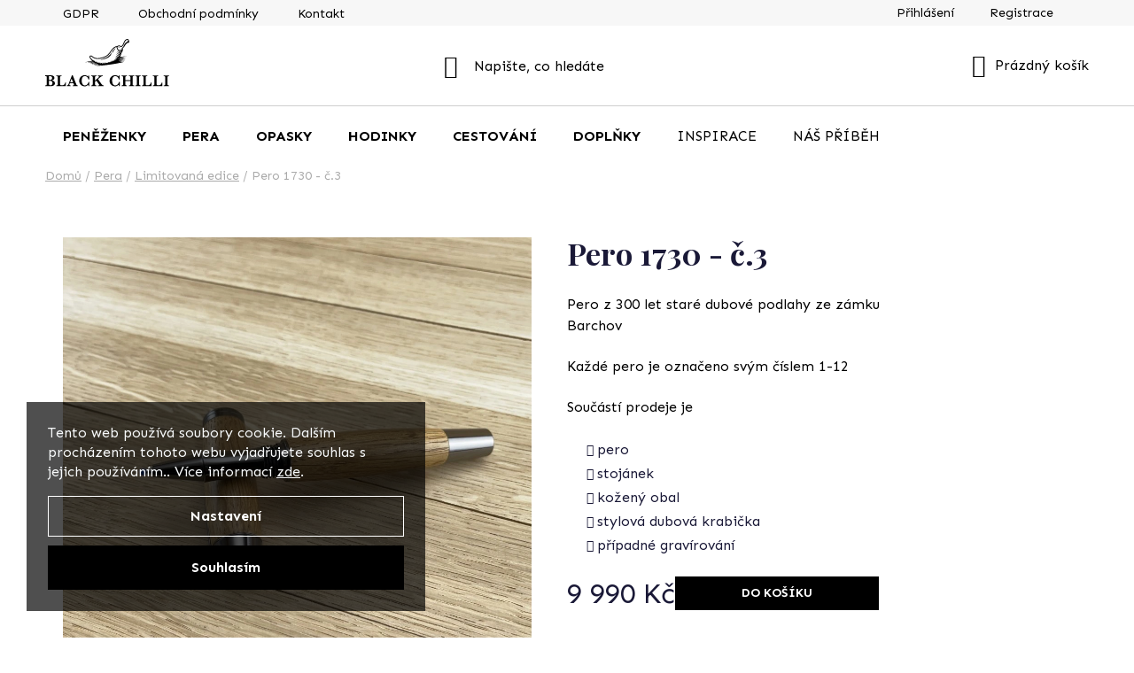

--- FILE ---
content_type: text/html; charset=utf-8
request_url: https://www.blackchilli.cz/pero-1730-c-3/
body_size: 31906
content:
<!doctype html><html lang="cs" dir="ltr" class="header-background-light external-fonts-loaded"><head><meta charset="utf-8" /><meta name="viewport" content="width=device-width,initial-scale=1" /><title>Pero 1730 - č.3 - Black Chilli</title><link rel="preconnect" href="https://cdn.myshoptet.com" /><link rel="dns-prefetch" href="https://cdn.myshoptet.com" /><link rel="preload" href="https://cdn.myshoptet.com/prj/dist/master/cms/libs/jquery/jquery-1.11.3.min.js" as="script" /><link href="https://cdn.myshoptet.com/prj/dist/master/cms/templates/frontend_templates/shared/css/font-face/nunito.css" rel="stylesheet"><link href="https://cdn.myshoptet.com/prj/dist/master/shop/dist/font-shoptet-13.css.5d691cfa7dea9a48eb63.css" rel="stylesheet"><script>
dataLayer = [];
dataLayer.push({'shoptet' : {
    "pageType": "productDetail",
    "currency": "CZK",
    "currencyInfo": {
        "decimalSeparator": ",",
        "exchangeRate": 1,
        "priceDecimalPlaces": 2,
        "symbol": "K\u010d",
        "symbolLeft": 0,
        "thousandSeparator": " "
    },
    "language": "cs",
    "projectId": 590115,
    "product": {
        "id": 135,
        "guid": "cf5a23ca-2fe1-11ee-b14d-ea39cf279c4a",
        "hasVariants": false,
        "codes": [
            {
                "code": "L3"
            }
        ],
        "code": "L3",
        "name": "Pero 1730 - \u010d.3",
        "appendix": "",
        "weight": 0,
        "manufacturerGuid": "1EF5335431406B6ABC73DA0BA3DED3EE",
        "currentCategory": "Pera | Limitovan\u00e1 edice",
        "currentCategoryGuid": "0eae1f92-2b18-11ee-8650-ae9bead08f02",
        "defaultCategory": "Pera | Limitovan\u00e1 edice",
        "defaultCategoryGuid": "0eae1f92-2b18-11ee-8650-ae9bead08f02",
        "currency": "CZK",
        "priceWithVat": 9990
    },
    "cartInfo": {
        "id": null,
        "freeShipping": false,
        "leftToFreeGift": {
            "formattedPrice": "0 K\u010d",
            "priceLeft": 0
        },
        "freeGift": false,
        "leftToFreeShipping": {
            "priceLeft": 2500,
            "dependOnRegion": 0,
            "formattedPrice": "2 500 K\u010d"
        },
        "discountCoupon": [],
        "getNoBillingShippingPrice": {
            "withoutVat": 0,
            "vat": 0,
            "withVat": 0
        },
        "cartItems": [],
        "taxMode": "ORDINARY"
    },
    "cart": [],
    "customer": {
        "priceRatio": 1,
        "priceListId": 1,
        "groupId": null,
        "registered": false,
        "mainAccount": false
    }
}});
dataLayer.push({'cookie_consent' : {
    "marketing": "denied",
    "analytics": "denied"
}});
document.addEventListener('DOMContentLoaded', function() {
    shoptet.consent.onAccept(function(agreements) {
        if (agreements.length == 0) {
            return;
        }
        dataLayer.push({
            'cookie_consent' : {
                'marketing' : (agreements.includes(shoptet.config.cookiesConsentOptPersonalisation)
                    ? 'granted' : 'denied'),
                'analytics': (agreements.includes(shoptet.config.cookiesConsentOptAnalytics)
                    ? 'granted' : 'denied')
            },
            'event': 'cookie_consent'
        });
    });
});
</script>
<meta property="og:type" content="website"><meta property="og:site_name" content="blackchilli.cz"><meta property="og:url" content="https://www.blackchilli.cz/pero-1730-c-3/"><meta property="og:title" content="Pero 1730 - č.3 - Black Chilli"><meta name="author" content="Black Chilli"><meta name="web_author" content="Shoptet.cz"><meta name="dcterms.rightsHolder" content="www.blackchilli.cz"><meta name="robots" content="index,follow"><meta property="og:image" content="https://cdn.myshoptet.com/usr/www.blackchilli.cz/user/shop/big/135_3a.jpg?64c81b7a"><meta property="og:description" content="Pero 1730 - č.3. 


Pero z 300 let staré dubové podlahy ze zámku Barchov
Každé pero je označeno svým číslem 1-12
Součástí prodeje je

pero
stojánek
kožený obal
stylová dubová krabička
případné gravírování
"><meta name="description" content="Pero 1730 - č.3. 


Pero z 300 let staré dubové podlahy ze zámku Barchov
Každé pero je označeno svým číslem 1-12
Součástí prodeje je

pero
stojánek
kožený obal
stylová dubová krabička
případné gravírování
"><meta property="product:price:amount" content="9990"><meta property="product:price:currency" content="CZK"><style>:root {--color-primary: #000000;--color-primary-h: 0;--color-primary-s: 0%;--color-primary-l: 0%;--color-primary-hover: #b19269;--color-primary-hover-h: 34;--color-primary-hover-s: 32%;--color-primary-hover-l: 55%;--color-secondary: #b19269;--color-secondary-h: 34;--color-secondary-s: 32%;--color-secondary-l: 55%;--color-secondary-hover: #B19269;--color-secondary-hover-h: 34;--color-secondary-hover-s: 32%;--color-secondary-hover-l: 55%;--color-tertiary: #000000;--color-tertiary-h: 0;--color-tertiary-s: 0%;--color-tertiary-l: 0%;--color-tertiary-hover: #cfcfcf;--color-tertiary-hover-h: 0;--color-tertiary-hover-s: 0%;--color-tertiary-hover-l: 81%;--color-header-background: #ffffff;--template-font: "Nunito";--template-headings-font: "Nunito";--header-background-url: url("[data-uri]");--cookies-notice-background: #1A1937;--cookies-notice-color: #F8FAFB;--cookies-notice-button-hover: #f5f5f5;--cookies-notice-link-hover: #27263f;--templates-update-management-preview-mode-content: "Náhled aktualizací šablony je aktivní pro váš prohlížeč."}</style>
    
    <link href="https://cdn.myshoptet.com/prj/dist/master/shop/dist/main-13.less.37f5669a6e319a205dd4.css" rel="stylesheet" />
            <link href="https://cdn.myshoptet.com/prj/dist/master/shop/dist/mobile-header-v1-13.less.0eef05b29271a35e0eed.css" rel="stylesheet" />
    
    <script>var shoptet = shoptet || {};</script>
    <script src="https://cdn.myshoptet.com/prj/dist/master/shop/dist/main-3g-header.js.b3b3f48cd33902743054.js"></script>
<!-- User include --><!-- api 446(100) html code header -->
<link rel="stylesheet" href="https://cdn.myshoptet.com/usr/api2.dklab.cz/user/documents/_doplnky/poznamka/590115/292/590115_292.css" type="text/css" /><style> :root { 
            --dklab-poznamka-color-main: #000000;  
            --dklab-poznamka-color-empty: #000000;             
            --dklab-poznamka-color-tooltip-background: #000000;             
            --dklab-poznamka-color-tooltip-text: #FFFFFF;             
            --dklab-poznamka-color-cart-message: #000000;             
            --dklab-poznamka-color-cart-message-background: #F7AB31;             
        }
        </style>
<!-- api 473(125) html code header -->

                <style>
                    #order-billing-methods .radio-wrapper[data-guid="137a825b-3747-11ee-8498-ae9bead08f02"]:not(.cgapplepay), #order-billing-methods .radio-wrapper[data-guid="138b2a6f-3747-11ee-8498-ae9bead08f02"]:not(.cggooglepay) {
                        display: none;
                    }
                </style>
                <script type="text/javascript">
                    document.addEventListener('DOMContentLoaded', function() {
                        if (getShoptetDataLayer('pageType') === 'billingAndShipping') {
                            
                try {
                    if (window.ApplePaySession && window.ApplePaySession.canMakePayments()) {
                        document.querySelector('#order-billing-methods .radio-wrapper[data-guid="137a825b-3747-11ee-8498-ae9bead08f02"]').classList.add('cgapplepay');
                    }
                } catch (err) {} 
            
                            
                const cgBaseCardPaymentMethod = {
                        type: 'CARD',
                        parameters: {
                            allowedAuthMethods: ["PAN_ONLY", "CRYPTOGRAM_3DS"],
                            allowedCardNetworks: [/*"AMEX", "DISCOVER", "INTERAC", "JCB",*/ "MASTERCARD", "VISA"]
                        }
                };
                
                function cgLoadScript(src, callback)
                {
                    var s,
                        r,
                        t;
                    r = false;
                    s = document.createElement('script');
                    s.type = 'text/javascript';
                    s.src = src;
                    s.onload = s.onreadystatechange = function() {
                        if ( !r && (!this.readyState || this.readyState == 'complete') )
                        {
                            r = true;
                            callback();
                        }
                    };
                    t = document.getElementsByTagName('script')[0];
                    t.parentNode.insertBefore(s, t);
                } 
                
                function cgGetGoogleIsReadyToPayRequest() {
                    return Object.assign(
                        {},
                        {
                            apiVersion: 2,
                            apiVersionMinor: 0
                        },
                        {
                            allowedPaymentMethods: [cgBaseCardPaymentMethod]
                        }
                    );
                }

                function onCgGooglePayLoaded() {
                    let paymentsClient = new google.payments.api.PaymentsClient({environment: 'PRODUCTION'});
                    paymentsClient.isReadyToPay(cgGetGoogleIsReadyToPayRequest()).then(function(response) {
                        if (response.result) {
                            document.querySelector('#order-billing-methods .radio-wrapper[data-guid="138b2a6f-3747-11ee-8498-ae9bead08f02"]').classList.add('cggooglepay');	 	 	 	 	 
                        }
                    })
                    .catch(function(err) {});
                }
                
                cgLoadScript('https://pay.google.com/gp/p/js/pay.js', onCgGooglePayLoaded);
            
                        }
                    });
                </script> 
                
<!-- service 446(100) html code header -->
<style>
@font-face {
    font-family: 'poznamka';
    src:  url('https://cdn.myshoptet.com/usr/api2.dklab.cz/user/documents/_doplnky/poznamka/font/note.eot?v1');
    src:  url('https://cdn.myshoptet.com/usr/api2.dklab.cz/user/documents/_doplnky/poznamka/font/note.eot?v1#iefix') format('embedded-opentype'),
    url('https://cdn.myshoptet.com/usr/api2.dklab.cz/user/documents/_doplnky/poznamka/font/note.ttf?v1') format('truetype'),
    url('https://cdn.myshoptet.com/usr/api2.dklab.cz/user/documents/_doplnky/poznamka/font/note.woff?v1') format('woff'),
    url('https://cdn.myshoptet.com/usr/api2.dklab.cz/user/documents/_doplnky/poznamka/font/note.svg?v1') format('svg');
    font-weight: normal;
    font-style: normal;
}
</style>
<!-- project html code header -->
<link rel="apple-touch-icon" sizes="180x180" href="/user/documents/apple-touch-icon.png">
<link rel="icon" type="image/png" sizes="32x32" href="/user/documents/favicon-32x32.png">
<link rel="icon" type="image/png" sizes="16x16" href="/user/documents/favicon-16x16.png">
<link rel="manifest" href="/site.webmanifest">

<link rel="preconnect" href="https://fonts.googleapis.com">
<link rel="preconnect" href="https://fonts.gstatic.com" crossorigin>
<link href="https://fonts.googleapis.com/css2?family=Playfair+Display:ital,wght@0,400;0,500;0,600;0,700;0,800;0,900;1,400;1,500;1,600;1,700;1,800;1,900&family=Sen:wght@400;700;800&display=swap" rel="stylesheet">

<link href="https://cdn.myshoptet.com/usr/313098.myshoptet.com/user/documents/project-blackchilli/stylesheets/global.css?v=201" rel="stylesheet" />
<link href="https://cdn.myshoptet.com/usr/313098.myshoptet.com/user/documents/project-blackchilli/stylesheets/signature.css?v=16" rel="stylesheet" />

<style>
/*
NÁHLED BAREV V NÁHLEDU PRODUKTŮ
*/
a[Title="Barva kůže: Cognac"] {
	background-color: #B36B3A;
}
a[Title="Barva kůže: Chocolate"] {
	background-color: #885232;
}
a[Title="Barva kůže: Ferrari"] {
	background-color: #BA182B;
}
a[Title="Barva kůže: Oliva"] {
	background-color: #245950;
}
a[Title="Barva kůže: Navy"] {
	background-color: #174C81;
}
a[Title="Barva kůže: Black"] {
	background-color: #010101;
}

.products-block > div .p .p-bottom > div .prices .price-standard {
position: absolute;
bottom: -18px;
}
@media (max-width: 767px) {
.products-block > div .p .p-bottom > div .prices .price-standard {
position: absolute;
bottom: 16px;
}
}


.site-msg.information {
	max-width: 100%;
  position: relative;
  background-color: #994747;
	padding: 10px 15px 10px 15px;
  top:0;
  left: 0;
  right: 0;
  text-align: center;
  opacity: 1;
}
.site-msg.information .text span {
	font-size: 16px;
  color: #ffffff;
}
.site-msg, .site-msg .close:before {
	color: #ffffff;
}
#site-agree-button {
	display: none;
}
#cboxOverlay {
	background-color: #00000087;
}
</style>
<!-- /User include --><link rel="canonical" href="https://www.blackchilli.cz/pero-1730-c-3/" />    <!-- Global site tag (gtag.js) - Google Analytics -->
    <script async src="https://www.googletagmanager.com/gtag/js?id=G-PS7LVNZKSQ"></script>
    <script>
        
        window.dataLayer = window.dataLayer || [];
        function gtag(){dataLayer.push(arguments);}
        

                    console.debug('default consent data');

            gtag('consent', 'default', {"ad_storage":"denied","analytics_storage":"denied","ad_user_data":"denied","ad_personalization":"denied","wait_for_update":500});
            dataLayer.push({
                'event': 'default_consent'
            });
        
        gtag('js', new Date());

        
                gtag('config', 'G-PS7LVNZKSQ', {"groups":"GA4","send_page_view":false,"content_group":"productDetail","currency":"CZK","page_language":"cs"});
        
                gtag('config', 'AW-852314501', {"allow_enhanced_conversions":true});
        
        
        
        
        
                    gtag('event', 'page_view', {"send_to":"GA4","page_language":"cs","content_group":"productDetail","currency":"CZK"});
        
                gtag('set', 'currency', 'CZK');

        gtag('event', 'view_item', {
            "send_to": "UA",
            "items": [
                {
                    "id": "L3",
                    "name": "Pero 1730 - \u010d.3",
                    "category": "Pera \/ Limitovan\u00e1 edice",
                                        "brand": "Black Chilli",
                                                            "price": 9990
                }
            ]
        });
        
        
        
        
        
                    gtag('event', 'view_item', {"send_to":"GA4","page_language":"cs","content_group":"productDetail","value":9990,"currency":"CZK","items":[{"item_id":"L3","item_name":"Pero 1730 - \u010d.3","item_brand":"Black Chilli","item_category":"Pera","item_category2":"Limitovan\u00e1 edice","price":9990,"quantity":1,"index":0}]});
        
        
        
        
        
        
        
        document.addEventListener('DOMContentLoaded', function() {
            if (typeof shoptet.tracking !== 'undefined') {
                for (var id in shoptet.tracking.bannersList) {
                    gtag('event', 'view_promotion', {
                        "send_to": "UA",
                        "promotions": [
                            {
                                "id": shoptet.tracking.bannersList[id].id,
                                "name": shoptet.tracking.bannersList[id].name,
                                "position": shoptet.tracking.bannersList[id].position
                            }
                        ]
                    });
                }
            }

            shoptet.consent.onAccept(function(agreements) {
                if (agreements.length !== 0) {
                    console.debug('gtag consent accept');
                    var gtagConsentPayload =  {
                        'ad_storage': agreements.includes(shoptet.config.cookiesConsentOptPersonalisation)
                            ? 'granted' : 'denied',
                        'analytics_storage': agreements.includes(shoptet.config.cookiesConsentOptAnalytics)
                            ? 'granted' : 'denied',
                                                                                                'ad_user_data': agreements.includes(shoptet.config.cookiesConsentOptPersonalisation)
                            ? 'granted' : 'denied',
                        'ad_personalization': agreements.includes(shoptet.config.cookiesConsentOptPersonalisation)
                            ? 'granted' : 'denied',
                        };
                    console.debug('update consent data', gtagConsentPayload);
                    gtag('consent', 'update', gtagConsentPayload);
                    dataLayer.push(
                        { 'event': 'update_consent' }
                    );
                }
            });
        });
    </script>
</head><body class="desktop id-747 in-limitovana-edice-per template-13 type-product type-detail one-column-body columns-4 smart-labels-active ums_a11y_category_page--on ums_discussion_rating_forms--off ums_a11y_pagination--on mobile-header-version-1"><noscript>
    <style>
        #header {
            padding-top: 0;
            position: relative !important;
            top: 0;
        }
        .header-navigation {
            position: relative !important;
        }
        .overall-wrapper {
            margin: 0 !important;
        }
        body:not(.ready) {
            visibility: visible !important;
        }
    </style>
    <div class="no-javascript">
        <div class="no-javascript__title">Musíte změnit nastavení vašeho prohlížeče</div>
        <div class="no-javascript__text">Podívejte se na: <a href="https://www.google.com/support/bin/answer.py?answer=23852">Jak povolit JavaScript ve vašem prohlížeči</a>.</div>
        <div class="no-javascript__text">Pokud používáte software na blokování reklam, může být nutné povolit JavaScript z této stránky.</div>
        <div class="no-javascript__text">Děkujeme.</div>
    </div>
</noscript>

        <div id="fb-root"></div>
        <script>
            window.fbAsyncInit = function() {
                FB.init({
//                    appId            : 'your-app-id',
                    autoLogAppEvents : true,
                    xfbml            : true,
                    version          : 'v19.0'
                });
            };
        </script>
        <script async defer crossorigin="anonymous" src="https://connect.facebook.net/cs_CZ/sdk.js"></script>    <div class="siteCookies siteCookies--left siteCookies--dark js-siteCookies" role="dialog" data-testid="cookiesPopup" data-nosnippet>
        <div class="siteCookies__form">
            <div class="siteCookies__content">
                <div class="siteCookies__text">
                    Tento web používá soubory cookie. Dalším procházením tohoto webu vyjadřujete souhlas s jejich používáním.. Více informací <a href="/podminky-ochrany-osobnich-udaju/" target="\&quot;_blank\&quot;" rel="\&quot;" noreferrer="">zde</a>.
                </div>
                <p class="siteCookies__links">
                    <button class="siteCookies__link js-cookies-settings" aria-label="Nastavení cookies" data-testid="cookiesSettings">Nastavení</button>
                </p>
            </div>
            <div class="siteCookies__buttonWrap">
                                <button class="siteCookies__button js-cookiesConsentSubmit" value="all" aria-label="Přijmout cookies" data-testid="buttonCookiesAccept">Souhlasím</button>
            </div>
        </div>
        <script>
            document.addEventListener("DOMContentLoaded", () => {
                const siteCookies = document.querySelector('.js-siteCookies');
                document.addEventListener("scroll", shoptet.common.throttle(() => {
                    const st = document.documentElement.scrollTop;
                    if (st > 1) {
                        siteCookies.classList.add('siteCookies--scrolled');
                    } else {
                        siteCookies.classList.remove('siteCookies--scrolled');
                    }
                }, 100));
            });
        </script>
    </div>
<a href="#content" class="skip-link sr-only">Přejít na obsah</a><div class="overall-wrapper"><div class="user-action"><div class="container"><div class="user-action-in"><div class="user-action-login popup-widget login-widget"><div class="popup-widget-inner"><h2>Přihlášení k vašemu účtu</h2><div id="customerLogin"><form action="/action/Customer/Login/" method="post" id="formLoginIncluded" class="csrf-enabled" data-testid="formLogin"><input type="hidden" name="referer" value="" /><div class="form-group"><div class="input-wrapper email js-validated-element-wrapper no-label"><input type="email" name="email" class="form-control" placeholder="E-mailová adresa (např. jan@novak.cz)" data-testid="inputEmail" autocomplete="email" required /></div></div><div class="form-group"><div class="input-wrapper password js-validated-element-wrapper no-label"><input type="password" name="password" class="form-control" placeholder="Heslo" data-testid="inputPassword" autocomplete="current-password" required /><span class="no-display">Nemůžete vyplnit toto pole</span><input type="text" name="surname" value="" class="no-display" /></div></div><div class="form-group"><div class="login-wrapper"><button type="submit" class="btn btn-secondary btn-text btn-login" data-testid="buttonSubmit">Přihlásit se</button><div class="password-helper"><a href="/registrace/" data-testid="signup" rel="nofollow">Nová registrace</a><a href="/klient/zapomenute-heslo/" rel="nofollow">Zapomenuté heslo</a></div></div></div></form>
</div></div></div>
    <div id="cart-widget" class="user-action-cart popup-widget cart-widget loader-wrapper" data-testid="popupCartWidget" role="dialog" aria-hidden="true">
        <div class="popup-widget-inner cart-widget-inner place-cart-here">
            <div class="loader-overlay">
                <div class="loader"></div>
            </div>
        </div>
    </div>
</div>
</div></div><div class="top-navigation-bar" data-testid="topNavigationBar">

    <div class="container">

                            <div class="top-navigation-menu">
                <ul class="top-navigation-bar-menu">
                                            <li class="top-navigation-menu-item-691">
                            <a href="/podminky-ochrany-osobnich-udaju/" title="GDPR">GDPR</a>
                        </li>
                                            <li class="top-navigation-menu-item-39">
                            <a href="/obchodni-podminky/" title="Obchodní podmínky">Obchodní podmínky</a>
                        </li>
                                            <li class="top-navigation-menu-item-29">
                            <a href="/kontakt/" title="Kontakt">Kontakt</a>
                        </li>
                                    </ul>
                <div class="top-navigation-menu-trigger">Více</div>
                <ul class="top-navigation-bar-menu-helper"></ul>
            </div>
        
        <div class="top-navigation-tools">
                        <a href="/login/?backTo=%2Fpero-1730-c-3%2F" class="top-nav-button top-nav-button-login primary login toggle-window" data-target="login" data-testid="signin" rel="nofollow"><span>Přihlášení</span></a><a href="/registrace/" data-testid="headerSignup">Registrace</a>        </div>

    </div>

</div>
<header id="header">
        <div class="header-top">
            <div class="container navigation-wrapper header-top-wrapper">
                <div class="site-name"><a href="/" data-testid="linkWebsiteLogo"><img src="https://cdn.myshoptet.com/usr/www.blackchilli.cz/user/logos/logo-black-chilli.svg" alt="Black Chilli" fetchpriority="low" /></a></div>                <div class="search" itemscope itemtype="https://schema.org/WebSite">
                    <meta itemprop="headline" content="Limitovaná edice"/><meta itemprop="url" content="https://www.blackchilli.cz"/><meta itemprop="text" content="Pero 1730 - č.3. Pero z 300 let staré dubové podlahy ze zámku Barchov Každé pero je označeno svým číslem 1-12 Součástí prodeje je pero stojánek kožený obal stylová dubová krabička případné gravírování "/>                    <form action="/action/ProductSearch/prepareString/" method="post"
    id="formSearchForm" class="search-form compact-form js-search-main"
    itemprop="potentialAction" itemscope itemtype="https://schema.org/SearchAction" data-testid="searchForm">
    <fieldset>
        <meta itemprop="target"
            content="https://www.blackchilli.cz/vyhledavani/?string={string}"/>
        <input type="hidden" name="language" value="cs"/>
        
            
    <span class="search-input-icon" aria-hidden="true"></span>

<input
    type="search"
    name="string"
        class="query-input form-control search-input js-search-input"
    placeholder="Napište, co hledáte"
    autocomplete="off"
    required
    itemprop="query-input"
    aria-label="Hledat"
    data-testid="searchInput"
>
            <button type="submit" class="btn btn-default search-button" data-testid="searchBtn">Hledat</button>
        
    </fieldset>
</form>
                </div>
                <div class="navigation-buttons">
                    <a href="#" class="toggle-window" data-target="search" data-testid="linkSearchIcon"><span class="sr-only">Hledat</span></a>
                        
    <a href="/kosik/" class="btn btn-icon toggle-window cart-count" data-target="cart" data-hover="true" data-redirect="true" data-testid="headerCart" rel="nofollow" aria-haspopup="dialog" aria-expanded="false" aria-controls="cart-widget">
        
                <span class="sr-only">Nákupní košík</span>
        
            <span class="cart-price visible-lg-inline-block" data-testid="headerCartPrice">
                                    Prázdný košík                            </span>
        
    
            </a>
                    <a href="#" class="toggle-window" data-target="navigation" data-testid="hamburgerMenu"></a>
                </div>
            </div>
        </div>
        <div class="header-bottom">
            <div class="container navigation-wrapper header-bottom-wrapper js-navigation-container">
                <nav id="navigation" aria-label="Hlavní menu" data-collapsible="true"><div class="navigation-in menu"><ul class="menu-level-1" role="menubar" data-testid="headerMenuItems"><li class="menu-item-705" role="none"><a href="/penezenky/" data-testid="headerMenuItem" role="menuitem" aria-expanded="false"><b>Peněženky</b></a></li>
<li class="menu-item-717" role="none"><a href="/pera/" data-testid="headerMenuItem" role="menuitem" aria-expanded="false"><b>Pera</b></a></li>
<li class="menu-item-714" role="none"><a href="/opasky/" data-testid="headerMenuItem" role="menuitem" aria-expanded="false"><b>Opasky</b></a></li>
<li class="menu-item-720" role="none"><a href="/pasky-reminky-k-hodinkam/" data-testid="headerMenuItem" role="menuitem" aria-expanded="false"><b>Hodinky</b></a></li>
<li class="menu-item-723" role="none"><a href="/dobrodruzne-cestovani/" data-testid="headerMenuItem" role="menuitem" aria-expanded="false"><b>Cestování</b></a></li>
<li class="menu-item-726" role="none"><a href="/doplnky-z-kuze/" data-testid="headerMenuItem" role="menuitem" aria-expanded="false"><b>Doplňky</b></a></li>
<li class="menu-item-729" role="none"><a href="/prizpusobeni-a-inspirace/" data-testid="headerMenuItem" role="menuitem" aria-expanded="false"><b>Inspirace</b></a></li>
<li class="menu-item-732" role="none"><a href="/nas-pribeh/" data-testid="headerMenuItem" role="menuitem" aria-expanded="false"><b>Náš příběh</b></a></li>
</ul>
    <ul class="navigationActions" role="menu">
                            <li role="none">
                                    <a href="/login/?backTo=%2Fpero-1730-c-3%2F" rel="nofollow" data-testid="signin" role="menuitem"><span>Přihlášení</span></a>
                            </li>
                        </ul>
</div><span class="navigation-close"></span></nav><div class="menu-helper" data-testid="hamburgerMenu"><span>Více</span></div>
            </div>
        </div>
    </header><!-- / header -->


<div id="content-wrapper" class="container content-wrapper">
    
                                <div class="breadcrumbs" itemscope itemtype="https://schema.org/BreadcrumbList">
                                                                            <span id="navigation-first" data-basetitle="Black Chilli" itemprop="itemListElement" itemscope itemtype="https://schema.org/ListItem">
                <a href="/" itemprop="item" ><span itemprop="name">Domů</span></a>
                <span class="navigation-bullet">/</span>
                <meta itemprop="position" content="1" />
            </span>
                                <span id="navigation-1" itemprop="itemListElement" itemscope itemtype="https://schema.org/ListItem">
                <a href="/pera/" itemprop="item" data-testid="breadcrumbsSecondLevel"><span itemprop="name">Pera</span></a>
                <span class="navigation-bullet">/</span>
                <meta itemprop="position" content="2" />
            </span>
                                <span id="navigation-2" itemprop="itemListElement" itemscope itemtype="https://schema.org/ListItem">
                <a href="/limitovana-edice-per/" itemprop="item" data-testid="breadcrumbsSecondLevel"><span itemprop="name">Limitovaná edice</span></a>
                <span class="navigation-bullet">/</span>
                <meta itemprop="position" content="3" />
            </span>
                                            <span id="navigation-3" itemprop="itemListElement" itemscope itemtype="https://schema.org/ListItem" data-testid="breadcrumbsLastLevel">
                <meta itemprop="item" content="https://www.blackchilli.cz/pero-1730-c-3/" />
                <meta itemprop="position" content="4" />
                <span itemprop="name" data-title="Pero 1730 - č.3">Pero 1730 - č.3 <span class="appendix"></span></span>
            </span>
            </div>
            
    <div class="content-wrapper-in">
                <main id="content" class="content wide">
                            
<div class="p-detail" itemscope itemtype="https://schema.org/Product">

    
    <meta itemprop="name" content="Pero 1730 - č.3" />
    <meta itemprop="category" content="Úvodní stránka &gt; Pera &gt; Limitovaná edice &gt; Pero 1730 - č.3" />
    <meta itemprop="url" content="https://www.blackchilli.cz/pero-1730-c-3/" />
    <meta itemprop="image" content="https://cdn.myshoptet.com/usr/www.blackchilli.cz/user/shop/big/135_3a.jpg?64c81b7a" />
            <meta itemprop="description" content="


Pero z 300 let staré dubové podlahy ze zámku Barchov
Každé pero je označeno svým číslem 1-12
Součástí prodeje je

pero
stojánek
kožený obal
stylová dubová krabička
případné gravírování
" />
                <span class="js-hidden" itemprop="manufacturer" itemscope itemtype="https://schema.org/Organization">
            <meta itemprop="name" content="Black Chilli" />
        </span>
        <span class="js-hidden" itemprop="brand" itemscope itemtype="https://schema.org/Brand">
            <meta itemprop="name" content="Black Chilli" />
        </span>
                                        
<div class="p-detail-inner">

    <div class="p-data-wrapper">

        <div class="p-detail-inner-header">
            <h1>
                  Pero 1730 - č.3            </h1>
            <div class="ratings-and-brand">
                                            </div>
        </div>

                    <div class="p-short-description" data-testid="productCardShortDescr">
                <p><meta charset="utf-8" /></p>
<p><meta charset="utf-8" /></p>
<p><meta charset="utf-8" /></p>
<p>Pero z 300 let staré dubové podlahy ze zámku Barchov</p>
<p>Každé pero je označeno svým číslem 1-12</p>
<p>Součástí prodeje je</p>
<ul>
<li>pero</li>
<li>stojánek</li>
<li>kožený obal</li>
<li>stylová dubová krabička</li>
<li>případné gravírování</li>
</ul>
            </div>
        
        <form action="/action/Cart/addCartItem/" method="post" id="product-detail-form" class="pr-action csrf-enabled" data-testid="formProduct">
            <meta itemprop="productID" content="135" /><meta itemprop="identifier" content="cf5a23ca-2fe1-11ee-b14d-ea39cf279c4a" /><meta itemprop="sku" content="L3" /><span itemprop="offers" itemscope itemtype="https://schema.org/Offer"><meta itemprop="url" content="https://www.blackchilli.cz/pero-1730-c-3/" /><meta itemprop="price" content="9990.00" /><meta itemprop="priceCurrency" content="CZK" /><link itemprop="itemCondition" href="https://schema.org/NewCondition" /></span><input type="hidden" name="productId" value="135" /><input type="hidden" name="priceId" value="4800" /><input type="hidden" name="language" value="cs" />

            <div class="p-variants-block">

                
                    
                    
                    
                    
                
            </div>

            <table class="detail-parameters ">
                <tbody>
                    
                                        
                    
                </tbody>
            </table>

                                        
            <div class="p-to-cart-block" data-testid="divAddToCart">
                                    <div class="p-final-price-wrapper">
                                                                        <strong class="price-final" data-testid="productCardPrice">
            <span class="price-final-holder">
                9 990 Kč
    

        </span>
    </strong>
                                                    <span class="price-measure">
                    
                        </span>
                    </div>
                
                                                            <div class="add-to-cart">
                            
<span class="quantity">
    <span
        class="increase-tooltip js-increase-tooltip"
        data-trigger="manual"
        data-container="body"
        data-original-title="Není možné zakoupit více než 9999 ks."
        aria-hidden="true"
        role="tooltip"
        data-testid="tooltip">
    </span>

    <span
        class="decrease-tooltip js-decrease-tooltip"
        data-trigger="manual"
        data-container="body"
        data-original-title="Minimální množství, které lze zakoupit, je 1 ks."
        aria-hidden="true"
        role="tooltip"
        data-testid="tooltip">
    </span>
    <label>
        <input
            type="number"
            name="amount"
            value="1"
            class="amount"
            autocomplete="off"
            data-decimals="0"
                        step="1"
            min="1"
            max="9999"
            aria-label="Množství"
            data-testid="cartAmount"/>
    </label>

    <button
        class="increase"
        type="button"
        aria-label="Zvýšit množství o 1"
        data-testid="increase">
            <span class="increase__sign">&plus;</span>
    </button>

    <button
        class="decrease"
        type="button"
        aria-label="Snížit množství o 1"
        data-testid="decrease">
            <span class="decrease__sign">&minus;</span>
    </button>
</span>
                        </div>
                                                    <button type="submit" class="btn btn-conversion add-to-cart-button" data-testid="buttonAddToCart" aria-label="Do košíku Pero 1730 - č.3">Do košíku</button>
                                                                        </div>


        </form>

        
        

        <div class="buttons-wrapper social-buttons-wrapper">
            <div class="link-icons" data-testid="productDetailActionIcons">
    <a href="#" class="link-icon print" title="Tisknout produkt"><span>Tisk</span></a>
    <a href="/pero-1730-c-3:dotaz/" class="link-icon chat" title="Mluvit s prodejcem" rel="nofollow"><span>Zeptat se</span></a>
                <a href="#" class="link-icon share js-share-buttons-trigger" title="Sdílet produkt"><span>Sdílet</span></a>
    </div>
                <div class="social-buttons no-display">
                    <div class="twitter">
                <script>
        window.twttr = (function(d, s, id) {
            var js, fjs = d.getElementsByTagName(s)[0],
                t = window.twttr || {};
            if (d.getElementById(id)) return t;
            js = d.createElement(s);
            js.id = id;
            js.src = "https://platform.twitter.com/widgets.js";
            fjs.parentNode.insertBefore(js, fjs);
            t._e = [];
            t.ready = function(f) {
                t._e.push(f);
            };
            return t;
        }(document, "script", "twitter-wjs"));
        </script>

<a
    href="https://twitter.com/share"
    class="twitter-share-button"
        data-lang="cs"
    data-url="https://www.blackchilli.cz/pero-1730-c-3/"
>Tweet</a>

            </div>
                    <div class="facebook">
                <div
            data-layout="button_count"
        class="fb-like"
        data-action="like"
        data-show-faces="false"
        data-share="false"
                        data-width="285"
        data-height="26"
    >
</div>

            </div>
                                <div class="close-wrapper">
        <a href="#" class="close-after js-share-buttons-trigger" title="Sdílet produkt">Zavřít</a>
    </div>

            </div>
        </div>

        <div class="buttons-wrapper cofidis-buttons-wrapper">
                    </div>

        <div class="buttons-wrapper hledejceny-buttons-wrapper">
                    </div>

    </div> 
    <div class="p-image-wrapper">

        <div class="p-detail-inner-header-mobile">
            <div class="h1">
                  Pero 1730 - č.3            </div>
            <div class="ratings-and-brand">
                                            </div>
        </div>

        
        <div class="p-image" style="" data-testid="mainImage">
            

<a href="https://cdn.myshoptet.com/usr/www.blackchilli.cz/user/shop/big/135_3a.jpg?64c81b7a" class="p-main-image"><img src="https://cdn.myshoptet.com/usr/www.blackchilli.cz/user/shop/big/135_3a.jpg?64c81b7a" alt="3a" width="1024" height="1024"  fetchpriority="high" />
</a>            


            

    

        </div>
        <div class="row">
            
    <div class="col-sm-12 p-thumbnails-wrapper">

        <div class="p-thumbnails">

            <div class="p-thumbnails-inner">

                <div>
                                                                                        <a href="https://cdn.myshoptet.com/usr/www.blackchilli.cz/user/shop/big/135_3a.jpg?64c81b7a" class="p-thumbnail highlighted">
                            <img src="data:image/svg+xml,%3Csvg%20width%3D%22100%22%20height%3D%22100%22%20xmlns%3D%22http%3A%2F%2Fwww.w3.org%2F2000%2Fsvg%22%3E%3C%2Fsvg%3E" alt="3a" width="100" height="100"  data-src="https://cdn.myshoptet.com/usr/www.blackchilli.cz/user/shop/related/135_3a.jpg?64c81b7a" fetchpriority="low" />
                        </a>
                        <a href="https://cdn.myshoptet.com/usr/www.blackchilli.cz/user/shop/big/135_3a.jpg?64c81b7a" class="cbox-gal" data-gallery="lightbox[gallery]" data-alt="3a"></a>
                                                                    <a href="https://cdn.myshoptet.com/usr/www.blackchilli.cz/user/shop/big/135-1_3b.jpg?64c81b7a" class="p-thumbnail">
                            <img src="data:image/svg+xml,%3Csvg%20width%3D%22100%22%20height%3D%22100%22%20xmlns%3D%22http%3A%2F%2Fwww.w3.org%2F2000%2Fsvg%22%3E%3C%2Fsvg%3E" alt="3b" width="100" height="100"  data-src="https://cdn.myshoptet.com/usr/www.blackchilli.cz/user/shop/related/135-1_3b.jpg?64c81b7a" fetchpriority="low" />
                        </a>
                        <a href="https://cdn.myshoptet.com/usr/www.blackchilli.cz/user/shop/big/135-1_3b.jpg?64c81b7a" class="cbox-gal" data-gallery="lightbox[gallery]" data-alt="3b"></a>
                                                                    <a href="https://cdn.myshoptet.com/usr/www.blackchilli.cz/user/shop/big/135-2_3c.jpg?64c81b7a" class="p-thumbnail">
                            <img src="data:image/svg+xml,%3Csvg%20width%3D%22100%22%20height%3D%22100%22%20xmlns%3D%22http%3A%2F%2Fwww.w3.org%2F2000%2Fsvg%22%3E%3C%2Fsvg%3E" alt="3c" width="100" height="100"  data-src="https://cdn.myshoptet.com/usr/www.blackchilli.cz/user/shop/related/135-2_3c.jpg?64c81b7a" fetchpriority="low" />
                        </a>
                        <a href="https://cdn.myshoptet.com/usr/www.blackchilli.cz/user/shop/big/135-2_3c.jpg?64c81b7a" class="cbox-gal" data-gallery="lightbox[gallery]" data-alt="3c"></a>
                                                                    <a href="https://cdn.myshoptet.com/usr/www.blackchilli.cz/user/shop/big/135-3_3d.jpg?64c81b7b" class="p-thumbnail">
                            <img src="data:image/svg+xml,%3Csvg%20width%3D%22100%22%20height%3D%22100%22%20xmlns%3D%22http%3A%2F%2Fwww.w3.org%2F2000%2Fsvg%22%3E%3C%2Fsvg%3E" alt="3d" width="100" height="100"  data-src="https://cdn.myshoptet.com/usr/www.blackchilli.cz/user/shop/related/135-3_3d.jpg?64c81b7b" fetchpriority="low" />
                        </a>
                        <a href="https://cdn.myshoptet.com/usr/www.blackchilli.cz/user/shop/big/135-3_3d.jpg?64c81b7b" class="cbox-gal" data-gallery="lightbox[gallery]" data-alt="3d"></a>
                                                                    <a href="https://cdn.myshoptet.com/usr/www.blackchilli.cz/user/shop/big/135-4_3e.jpg?64c81b7b" class="p-thumbnail">
                            <img src="data:image/svg+xml,%3Csvg%20width%3D%22100%22%20height%3D%22100%22%20xmlns%3D%22http%3A%2F%2Fwww.w3.org%2F2000%2Fsvg%22%3E%3C%2Fsvg%3E" alt="3e" width="100" height="100"  data-src="https://cdn.myshoptet.com/usr/www.blackchilli.cz/user/shop/related/135-4_3e.jpg?64c81b7b" fetchpriority="low" />
                        </a>
                        <a href="https://cdn.myshoptet.com/usr/www.blackchilli.cz/user/shop/big/135-4_3e.jpg?64c81b7b" class="cbox-gal" data-gallery="lightbox[gallery]" data-alt="3e"></a>
                                                                    <a href="https://cdn.myshoptet.com/usr/www.blackchilli.cz/user/shop/big/135-5_dubova-krabicka.jpg?64c81b1a" class="p-thumbnail">
                            <img src="data:image/svg+xml,%3Csvg%20width%3D%22100%22%20height%3D%22100%22%20xmlns%3D%22http%3A%2F%2Fwww.w3.org%2F2000%2Fsvg%22%3E%3C%2Fsvg%3E" alt="Dubova krabicka" width="100" height="100"  data-src="https://cdn.myshoptet.com/usr/www.blackchilli.cz/user/shop/related/135-5_dubova-krabicka.jpg?64c81b1a" fetchpriority="low" />
                        </a>
                        <a href="https://cdn.myshoptet.com/usr/www.blackchilli.cz/user/shop/big/135-5_dubova-krabicka.jpg?64c81b1a" class="cbox-gal" data-gallery="lightbox[gallery]" data-alt="Dubova krabicka"></a>
                                                                    <a href="https://cdn.myshoptet.com/usr/www.blackchilli.cz/user/shop/big/135-6_dubova-krabicka-2.jpg?64c81b1a" class="p-thumbnail">
                            <img src="data:image/svg+xml,%3Csvg%20width%3D%22100%22%20height%3D%22100%22%20xmlns%3D%22http%3A%2F%2Fwww.w3.org%2F2000%2Fsvg%22%3E%3C%2Fsvg%3E" alt="Dubova krabicka 2" width="100" height="100"  data-src="https://cdn.myshoptet.com/usr/www.blackchilli.cz/user/shop/related/135-6_dubova-krabicka-2.jpg?64c81b1a" fetchpriority="low" />
                        </a>
                        <a href="https://cdn.myshoptet.com/usr/www.blackchilli.cz/user/shop/big/135-6_dubova-krabicka-2.jpg?64c81b1a" class="cbox-gal" data-gallery="lightbox[gallery]" data-alt="Dubova krabicka 2"></a>
                                                                    <a href="https://cdn.myshoptet.com/usr/www.blackchilli.cz/user/shop/big/135-7_dubova-krabicka-3.jpg?64c81b1a" class="p-thumbnail">
                            <img src="data:image/svg+xml,%3Csvg%20width%3D%22100%22%20height%3D%22100%22%20xmlns%3D%22http%3A%2F%2Fwww.w3.org%2F2000%2Fsvg%22%3E%3C%2Fsvg%3E" alt="Dubova krabicka 3" width="100" height="100"  data-src="https://cdn.myshoptet.com/usr/www.blackchilli.cz/user/shop/related/135-7_dubova-krabicka-3.jpg?64c81b1a" fetchpriority="low" />
                        </a>
                        <a href="https://cdn.myshoptet.com/usr/www.blackchilli.cz/user/shop/big/135-7_dubova-krabicka-3.jpg?64c81b1a" class="cbox-gal" data-gallery="lightbox[gallery]" data-alt="Dubova krabicka 3"></a>
                                                                    <a href="https://cdn.myshoptet.com/usr/www.blackchilli.cz/user/shop/big/135-8_dubova-krabicka-4.jpg?64c81b1a" class="p-thumbnail">
                            <img src="data:image/svg+xml,%3Csvg%20width%3D%22100%22%20height%3D%22100%22%20xmlns%3D%22http%3A%2F%2Fwww.w3.org%2F2000%2Fsvg%22%3E%3C%2Fsvg%3E" alt="Dubova krabicka 4" width="100" height="100"  data-src="https://cdn.myshoptet.com/usr/www.blackchilli.cz/user/shop/related/135-8_dubova-krabicka-4.jpg?64c81b1a" fetchpriority="low" />
                        </a>
                        <a href="https://cdn.myshoptet.com/usr/www.blackchilli.cz/user/shop/big/135-8_dubova-krabicka-4.jpg?64c81b1a" class="cbox-gal" data-gallery="lightbox[gallery]" data-alt="Dubova krabicka 4"></a>
                                                                    <a href="https://cdn.myshoptet.com/usr/www.blackchilli.cz/user/shop/big/135-9_dubova-krabicka-5.jpg?64c81b1a" class="p-thumbnail">
                            <img src="data:image/svg+xml,%3Csvg%20width%3D%22100%22%20height%3D%22100%22%20xmlns%3D%22http%3A%2F%2Fwww.w3.org%2F2000%2Fsvg%22%3E%3C%2Fsvg%3E" alt="Dubova krabicka 5" width="100" height="100"  data-src="https://cdn.myshoptet.com/usr/www.blackchilli.cz/user/shop/related/135-9_dubova-krabicka-5.jpg?64c81b1a" fetchpriority="low" />
                        </a>
                        <a href="https://cdn.myshoptet.com/usr/www.blackchilli.cz/user/shop/big/135-9_dubova-krabicka-5.jpg?64c81b1a" class="cbox-gal" data-gallery="lightbox[gallery]" data-alt="Dubova krabicka 5"></a>
                                    </div>

            </div>

            <a href="#" class="thumbnail-prev"></a>
            <a href="#" class="thumbnail-next"></a>

        </div>

    </div>

        </div>

    </div>

</div>

    
        

    
            
    <div class="shp-tabs-wrapper p-detail-tabs-wrapper">
        <div class="row">
            <div class="col-sm-12 shp-tabs-row responsive-nav">
                <div class="shp-tabs-holder">
    <ul id="p-detail-tabs" class="shp-tabs p-detail-tabs visible-links" role="tablist">
                            <li class="shp-tab active" data-testid="tabDescription">
                <a href="#description" class="shp-tab-link" role="tab" data-toggle="tab">Popis</a>
            </li>
                                                                                                                         <li class="shp-tab" data-testid="tabDiscussion">
                                <a href="#productDiscussion" class="shp-tab-link" role="tab" data-toggle="tab">Diskuze</a>
            </li>
                                        </ul>
</div>
            </div>
            <div class="col-sm-12 ">
                <div id="tab-content" class="tab-content">
                                                                                                            <div id="description" class="tab-pane fade in active" role="tabpanel">
        <div class="description-inner">
            <div class="basic-description">
                
    
                                    <p>Popis produktu není dostupný</p>
                            </div>
            
    
        </div>
    </div>
                                                                                                                                                                                                <div id="productDiscussion" class="tab-pane fade" role="tabpanel" data-testid="areaDiscussion">
        <div id="discussionWrapper" class="discussion-wrapper unveil-wrapper" data-parent-tab="productDiscussion" data-testid="wrapperDiscussion">
                                    
    <div class="discussionContainer js-discussion-container" data-editorid="discussion">
                    <p data-testid="textCommentNotice">Buďte první, kdo napíše příspěvek k této položce. </p>
                                            <div class="add-comment discussion-form-trigger" data-unveil="discussion-form" aria-expanded="false" aria-controls="discussion-form" role="button">
                <span class="link-like comment-icon" data-testid="buttonAddComment">Přidat komentář</span>
            </div>
                        <div id="discussion-form" class="discussion-form vote-form js-hidden">
                            <form action="/action/ProductDiscussion/addPost/" method="post" id="formDiscussion" data-testid="formDiscussion">
    <input type="hidden" name="formId" value="9" />
    <input type="hidden" name="discussionEntityId" value="135" />
            <div class="row">
        <div class="form-group col-xs-12 col-sm-6">
            <input type="text" name="fullName" value="" id="fullName" class="form-control" placeholder="Jméno" data-testid="inputUserName"/>
                        <span class="no-display">Nevyplňujte toto pole:</span>
            <input type="text" name="surname" value="" class="no-display" />
        </div>
        <div class="form-group js-validated-element-wrapper no-label col-xs-12 col-sm-6">
            <input type="email" name="email" value="" id="email" class="form-control js-validate-required" placeholder="E-mail" data-testid="inputEmail"/>
        </div>
        <div class="col-xs-12">
            <div class="form-group">
                <input type="text" name="title" id="title" class="form-control" placeholder="Název" data-testid="inputTitle" />
            </div>
            <div class="form-group no-label js-validated-element-wrapper">
                <textarea name="message" id="message" class="form-control js-validate-required" rows="7" placeholder="Komentář" data-testid="inputMessage"></textarea>
            </div>
                                <div class="form-group js-validated-element-wrapper consents consents-first">
            <input
                type="hidden"
                name="consents[]"
                id="discussionConsents37"
                value="37"
                                                        data-special-message="validatorConsent"
                            />
            <label for="discussionConsents37" class="whole-width">
                                Vložením komentáře souhlasíte s <a href="/podminky-ochrany-osobnich-udaju/" rel="noopener noreferrer">podmínkami ochrany osobních údajů</a>
            </label>
        </div>
                            <fieldset class="box box-sm box-bg-default">
    <h4>Bezpečnostní kontrola</h4>
    <div class="form-group captcha-image">
        <img src="[data-uri]" alt="" data-testid="imageCaptcha" width="150" height="40"  fetchpriority="low" />
    </div>
    <div class="form-group js-validated-element-wrapper smart-label-wrapper">
        <label for="captcha"><span class="required-asterisk">Opište text z obrázku</span></label>
        <input type="text" id="captcha" name="captcha" class="form-control js-validate js-validate-required">
    </div>
</fieldset>
            <div class="form-group">
                <input type="submit" value="Odeslat komentář" class="btn btn-sm btn-primary" data-testid="buttonSendComment" />
            </div>
        </div>
    </div>
</form>

                    </div>
                    </div>

        </div>
    </div>
                                                        </div>
            </div>
        </div>
    </div>

    
        
            <h2 class="products-related-header products-header">Související produkty</h2>
        <div class="products-related-wrapper products-wrapper">
            <div class="products product-slider products-block products-additional products-related" data-columns="4" data-columns-mobile="1" data-testid="relatedProducts">
                
                    
                                    <div class="product">
    <div class="p" data-micro="product" data-micro-product-id="147" data-micro-identifier="1a97b40a-2fe3-11ee-8971-06e450cf3816" data-testid="productItem">
                    <a href="/pero-1730-c-7/" class="image">
                <img src="https://cdn.myshoptet.com/usr/www.blackchilli.cz/user/shop/detail/147_7a.jpg?64c81d60
" alt="7a" data-micro-image="https://cdn.myshoptet.com/usr/www.blackchilli.cz/user/shop/big/147_7a.jpg?64c81d60" width="423" height="423"  fetchpriority="high" />
                                                                                                                                    
    
            </a>
        
        <div class="p-in">

            <div class="p-in-in">
                <a href="/pero-1730-c-7/" class="name" data-micro="url">
                    <span data-micro="name" data-testid="productCardName">
                          Pero 1730 - č.7                    </span>
                </a>
                
    
                            </div>

            <div class="p-bottom no-buttons">
                
                <div data-micro="offer"
    data-micro-price="9990.00"
    data-micro-price-currency="CZK"
>
                    <div class="prices">
                                                                                
                        
                        
                        
            <div class="price price-final" data-testid="productCardPrice">
        <strong>
                                        9 990 Kč
                    </strong>
        

    </div>
        

                        

                    </div>

                    

                                            <div class="p-tools">
                                                                                    
    
                                                    </div>
                    
                                                        

                </div>

            </div>

        </div>

        
    

                    <span class="no-display" data-micro="sku">L7</span>
    
    </div>
</div>
                        <div class="product">
    <div class="p" data-micro="product" data-micro-product-id="141" data-micro-identifier="6d55bbde-2fe2-11ee-b496-06e450cf3816" data-testid="productItem">
                    <a href="/pero-1730-c-5/" class="image">
                <img src="https://cdn.myshoptet.com/usr/www.blackchilli.cz/user/shop/detail/141_5a.jpg?64c81c72
" alt="5a" data-micro-image="https://cdn.myshoptet.com/usr/www.blackchilli.cz/user/shop/big/141_5a.jpg?64c81c72" width="423" height="423"  fetchpriority="low" />
                                                                                                                                    
    
            </a>
        
        <div class="p-in">

            <div class="p-in-in">
                <a href="/pero-1730-c-5/" class="name" data-micro="url">
                    <span data-micro="name" data-testid="productCardName">
                          Pero 1730 - č.5                    </span>
                </a>
                
    
                            </div>

            <div class="p-bottom no-buttons">
                
                <div data-micro="offer"
    data-micro-price="9990.00"
    data-micro-price-currency="CZK"
>
                    <div class="prices">
                                                                                
                        
                        
                        
            <div class="price price-final" data-testid="productCardPrice">
        <strong>
                                        9 990 Kč
                    </strong>
        

    </div>
        

                        

                    </div>

                    

                                            <div class="p-tools">
                                                                                    
    
                                                    </div>
                    
                                                        

                </div>

            </div>

        </div>

        
    

                    <span class="no-display" data-micro="sku">L5</span>
    
    </div>
</div>
                        <div class="product">
    <div class="p" data-micro="product" data-micro-product-id="132" data-micro-identifier="8787b7ec-2fe1-11ee-b248-ea39cf279c4a" data-testid="productItem">
                    <a href="/pero-1730-c-2/" class="image">
                <img src="https://cdn.myshoptet.com/usr/www.blackchilli.cz/user/shop/detail/132_2a.jpg?64c81ae2
" alt="2a" data-shp-lazy="true" data-micro-image="https://cdn.myshoptet.com/usr/www.blackchilli.cz/user/shop/big/132_2a.jpg?64c81ae2" width="423" height="423"  fetchpriority="low" />
                                                                                                                                    
    
            </a>
        
        <div class="p-in">

            <div class="p-in-in">
                <a href="/pero-1730-c-2/" class="name" data-micro="url">
                    <span data-micro="name" data-testid="productCardName">
                          Pero 1730 - č.2                    </span>
                </a>
                
    
                            </div>

            <div class="p-bottom no-buttons">
                
                <div data-micro="offer"
    data-micro-price="9990.00"
    data-micro-price-currency="CZK"
>
                    <div class="prices">
                                                                                
                        
                        
                        
            <div class="price price-final" data-testid="productCardPrice">
        <strong>
                                        9 990 Kč
                    </strong>
        

    </div>
        

                        

                    </div>

                    

                                            <div class="p-tools">
                                                                                    
    
                                                    </div>
                    
                                                        

                </div>

            </div>

        </div>

        
    

                    <span class="no-display" data-micro="sku">L2</span>
    
    </div>
</div>
                        <div class="product">
    <div class="p" data-micro="product" data-micro-product-id="144" data-micro-identifier="d14e5272-2fe2-11ee-a2bf-06e450cf3816" data-testid="productItem">
                    <a href="/pero-1730-c-6/" class="image">
                <img src="https://cdn.myshoptet.com/usr/www.blackchilli.cz/user/shop/detail/144_6a.jpg?64c81ce9
" alt="6a" data-micro-image="https://cdn.myshoptet.com/usr/www.blackchilli.cz/user/shop/big/144_6a.jpg?64c81ce9" width="423" height="423"  fetchpriority="low" />
                                                                                                                                    
    
            </a>
        
        <div class="p-in">

            <div class="p-in-in">
                <a href="/pero-1730-c-6/" class="name" data-micro="url">
                    <span data-micro="name" data-testid="productCardName">
                          Pero 1730 - č.6                    </span>
                </a>
                
    
                            </div>

            <div class="p-bottom no-buttons">
                
                <div data-micro="offer"
    data-micro-price="9990.00"
    data-micro-price-currency="CZK"
>
                    <div class="prices">
                                                                                
                        
                        
                        
            <div class="price price-final" data-testid="productCardPrice">
        <strong>
                                        9 990 Kč
                    </strong>
        

    </div>
        

                        

                    </div>

                    

                                            <div class="p-tools">
                                                                                    
    
                                                    </div>
                    
                                                        

                </div>

            </div>

        </div>

        
    

                    <span class="no-display" data-micro="sku">L6</span>
    
    </div>
</div>
                </div>
        </div>
    
    
</div>
                    </main>
    </div>
    
            
    
</div>
        
        
                            <footer id="footer">
                    <h2 class="sr-only">Zápatí</h2>
                    
                                                                <div class="container footer-rows">
                            
                                    


<div class="row custom-footer elements-6">
            
        <div class="custom-footer__banner1 col-sm-6 col-lg-4">
                            <div class="banner"><div class="banner-wrapper"><span data-ec-promo-id="11"><svg xmlns="http://www.w3.org/2000/svg" xmlns:xlink="http://www.w3.org/1999/xlink" xmlns:serif="http://www.serif.com/" width="100%" height="100%" viewBox="0 0 145 56" version="1.1" xml:space="preserve" style="fill-rule:evenodd;clip-rule:evenodd;stroke-linejoin:round;stroke-miterlimit:2;">
    <g id="Artboard1" transform="matrix(1,0,0,1,244.555,41.9978)">
        <rect x="-244.555" y="-41.998" width="144.823" height="55.536" style="fill:none;"/>
        <g>
            <g transform="matrix(1,0,0,1,-147.269,-14.0156)">
                <path d="M0,-24.476C-0.015,-24.476 -0.03,-24.474 -0.045,-24.474C-0.029,-24.483 -0.013,-24.492 0.003,-24.501C0.001,-24.493 0.001,-24.484 0,-24.476M-7.435,-17.653C-7.633,-17.536 -7.719,-17.294 -7.638,-17.078C-7.51,-16.736 -7.435,-16.369 -7.402,-15.993C-7.835,-16.062 -8.268,-16.132 -8.702,-16.201C-8.319,-15.858 -7.869,-15.593 -7.385,-15.42C-7.386,-15.389 -7.388,-15.359 -7.389,-15.328C-8.146,-15.389 -8.879,-15.657 -9.589,-15.939C-9.018,-15.305 -8.304,-14.802 -7.517,-14.473C-7.527,-14.433 -7.541,-14.393 -7.552,-14.353C-8.189,-14.364 -8.82,-14.556 -9.394,-14.839C-10.063,-15.168 -10.683,-15.653 -11.283,-16.097C-10.665,-14.738 -9.469,-13.655 -8.058,-13.168C-8.185,-12.957 -8.326,-12.751 -8.485,-12.553C-9.805,-13.217 -10.953,-14.241 -11.742,-15.465C-12.34,-16.394 -12.752,-17.465 -12.939,-18.576C-12.392,-19.104 -11.652,-19.42 -10.919,-19.431C-10.176,-19.44 -9.407,-19.163 -8.768,-18.645C-8.638,-18.539 -8.462,-18.51 -8.305,-18.568C-7.315,-18.934 -6.379,-19.804 -5.737,-20.955C-5.368,-21.616 -5.094,-22.32 -4.829,-22.999C-4.582,-23.634 -4.348,-24.233 -4.044,-24.804C-3.339,-26.122 -2.298,-26.955 -1.259,-27.032C-0.986,-27.053 -0.73,-26.906 -0.498,-26.598C-0.189,-26.186 -0.001,-25.575 0.026,-25.007C-0.474,-25.534 -0.932,-26.099 -1.336,-26.702C-1.353,-26.074 -1.2,-25.444 -0.899,-24.893C-2.414,-24.403 -3.68,-23.167 -4.507,-21.808C-5.008,-20.986 -5.402,-20.108 -5.785,-19.224C-6.316,-18.516 -6.87,-17.987 -7.435,-17.653M-44.052,-5.792C-44.095,-5.855 -44.136,-5.92 -44.176,-5.986C-44.177,-5.988 -44.178,-5.99 -44.18,-5.992C-44.219,-6.059 -44.257,-6.128 -44.292,-6.197L-44.293,-6.198C-44.364,-6.338 -44.422,-6.481 -44.463,-6.619L-44.463,-6.62C-44.554,-6.927 -44.555,-7.214 -44.391,-7.407C-44.265,-7.554 -44.061,-7.616 -43.845,-7.616C-43.665,-7.616 -43.477,-7.573 -43.319,-7.502C-42.974,-7.348 -42.668,-7.083 -42.346,-6.802C-42.237,-6.707 -42.127,-6.613 -42.016,-6.522C-40.498,-5.275 -38.397,-4.562 -36.102,-4.512C-34.322,-4.475 -32.386,-4.807 -30.017,-5.56C-28.202,-6.137 -25.551,-7.119 -23.485,-8.986C-22.194,-10.153 -21.198,-11.592 -20.235,-12.984L-19.91,-13.452C-18.889,-14.918 -17.767,-16.438 -16.276,-17.491C-15.868,-17.779 -14.946,-18.362 -13.9,-18.592C-13.868,-18.377 -13.827,-18.163 -13.78,-17.951C-13.543,-16.882 -13.122,-15.856 -12.539,-14.951C-11.681,-13.619 -10.44,-12.504 -9.014,-11.764C-9.027,-11.659 -9.043,-11.554 -9.06,-11.45C-10.636,-11.854 -12.166,-12.658 -13.441,-13.829C-12.456,-12.335 -11.047,-11.061 -9.363,-10.184C-9.4,-10.068 -9.439,-9.953 -9.481,-9.838C-11.179,-10.28 -12.832,-11.064 -14.297,-12.172C-13.135,-10.768 -11.668,-9.567 -9.989,-8.671C-10.037,-8.577 -10.088,-8.484 -10.14,-8.391C-11.71,-8.67 -13.267,-9.34 -14.614,-10.374C-13.644,-9.11 -12.354,-8.034 -10.85,-7.274C-10.919,-7.179 -10.988,-7.084 -11.06,-6.99C-12.387,-7.128 -13.744,-7.653 -14.894,-8.559C-14.197,-7.492 -13.202,-6.566 -12.001,-5.904C-12.054,-5.849 -12.109,-5.795 -12.164,-5.741C-13.225,-5.947 -14.289,-6.377 -15.257,-7.031C-14.715,-6.21 -14.011,-5.46 -13.178,-4.828C-13.279,-4.745 -13.38,-4.664 -13.484,-4.583C-14.25,-4.835 -15.007,-5.174 -15.734,-5.602C-15.34,-5.02 -14.883,-4.466 -14.373,-3.945C-14.53,-3.839 -14.69,-3.735 -14.854,-3.633C-15.446,-3.759 -16.04,-3.958 -16.618,-4.237C-16.366,-3.844 -16.071,-3.468 -15.74,-3.111C-15.949,-2.995 -16.163,-2.882 -16.382,-2.769L-17.542,-2.946L-17.134,-2.4C-17.232,-2.354 -17.332,-2.309 -17.433,-2.263C-18.317,-2.293 -19.205,-2.37 -20.092,-2.5C-19.52,-2.267 -18.934,-2.057 -18.34,-1.868C-18.38,-1.851 -18.421,-1.835 -18.462,-1.818C-19.601,-1.632 -20.763,-1.524 -21.937,-1.504C-21.351,-1.371 -20.755,-1.262 -20.155,-1.173C-20.614,-1.01 -21.071,-0.855 -21.524,-0.712C-22.801,-0.638 -24.102,-0.708 -25.391,-0.94C-24.674,-0.654 -23.929,-0.422 -23.169,-0.237C-23.626,-0.117 -24.078,-0.008 -24.527,0.09C-25.762,0.137 -27.04,-0.061 -28.253,-0.525C-27.711,-0.143 -27.121,0.185 -26.496,0.453C-26.685,0.482 -26.872,0.507 -27.059,0.531C-28.209,0.433 -29.382,0.093 -30.465,-0.504C-30.065,-0.057 -29.605,0.348 -29.106,0.715C-29.434,0.73 -29.759,0.737 -30.082,0.739C-30.952,0.544 -31.817,0.173 -32.599,-0.382C-32.354,-0.006 -32.063,0.35 -31.74,0.684C-32.022,0.664 -32.303,0.639 -32.58,0.607C-33.216,0.252 -33.817,-0.198 -34.348,-0.743C-34.145,-0.326 -33.897,0.077 -33.615,0.462C-33.729,0.442 -33.842,0.422 -33.955,0.401C-34.624,-0.063 -35.253,-0.614 -35.816,-1.247C-35.623,-0.774 -35.387,-0.312 -35.121,0.138C-35.331,0.084 -35.539,0.027 -35.746,-0.035C-36.271,-0.48 -36.757,-0.992 -37.181,-1.571C-37.067,-1.164 -36.92,-0.762 -36.747,-0.366C-36.917,-0.428 -37.088,-0.49 -37.255,-0.558C-37.711,-1.058 -38.126,-1.611 -38.485,-2.213C-38.417,-1.798 -38.319,-1.382 -38.199,-0.969C-38.42,-1.073 -38.639,-1.181 -38.854,-1.294C-39.215,-1.815 -39.548,-2.364 -39.842,-2.943C-39.804,-2.549 -39.748,-2.153 -39.677,-1.758C-39.716,-1.782 -39.756,-1.806 -39.795,-1.83C-40.138,-2.309 -40.452,-2.821 -40.723,-3.372C-40.752,-3.076 -40.768,-2.777 -40.773,-2.475C-42.077,-3.416 -43.194,-4.535 -44.052,-5.792M0.26,-27.167C-0.166,-27.734 -0.731,-28.021 -1.329,-27.978C-2.715,-27.875 -4.009,-26.881 -4.88,-25.25C-5.211,-24.63 -5.466,-23.976 -5.713,-23.344C-5.978,-22.664 -6.228,-22.021 -6.565,-21.417C-7.045,-20.556 -7.704,-19.892 -8.401,-19.557C-9.164,-20.102 -10.049,-20.397 -10.933,-20.379C-11.703,-20.367 -12.476,-20.101 -13.122,-19.646C-14.265,-19.636 -15.533,-19.177 -16.823,-18.266C-18.439,-17.124 -19.619,-15.529 -20.688,-13.994L-21.015,-13.524C-21.947,-12.176 -22.911,-10.783 -24.121,-9.69C-25.589,-8.363 -27.554,-7.338 -30.304,-6.464C-32.571,-5.744 -34.41,-5.426 -36.082,-5.461C-38.165,-5.506 -40.059,-6.143 -41.415,-7.255C-41.519,-7.34 -41.621,-7.429 -41.723,-7.518C-42.084,-7.832 -42.458,-8.156 -42.931,-8.368C-43.589,-8.662 -44.553,-8.679 -45.113,-8.021C-45.681,-7.355 -45.579,-6.347 -44.835,-5.257C-44.125,-4.217 -43.264,-3.277 -42.286,-2.444C-45.138,-1.901 -47.984,-1.325 -50.822,-0.712C-47.583,-0.941 -44.348,-1.219 -41.117,-1.54C-41.047,-1.49 -40.975,-1.442 -40.903,-1.393C-43.359,-0.915 -45.809,-0.406 -48.251,0.14C-45.339,-0.045 -42.432,-0.282 -39.53,-0.56C-39.43,-0.506 -39.332,-0.45 -39.231,-0.398C-41.386,0.033 -43.536,0.493 -45.679,0.991C-42.953,0.84 -40.232,0.631 -37.516,0.377C-37.391,0.426 -37.262,0.469 -37.135,0.515C-39.132,0.923 -41.124,1.362 -43.108,1.843C-40.275,1.713 -37.45,1.5 -34.631,1.233C-34.54,1.252 -34.449,1.27 -34.358,1.288C-36.426,1.711 -38.486,2.173 -40.536,2.694C-37.614,2.593 -34.703,2.381 -31.8,2.099C-33.865,2.522 -35.921,2.997 -37.965,3.545C-35.163,3.485 -32.377,3.296 -29.598,3.026C-26.82,2.756 -24.049,2.405 -21.281,2.021C-18.515,1.617 -15.757,1.179 -13.014,0.661C-10.271,0.143 -7.543,-0.456 -4.837,-1.184C-7.198,-1.135 -9.548,-0.993 -11.892,-0.788C-9.34,-1.285 -6.798,-1.84 -4.273,-2.483C-6.89,-2.394 -9.497,-2.214 -12.098,-1.976C-9.29,-2.512 -6.491,-3.106 -3.708,-3.782C-6.574,-3.653 -9.432,-3.439 -12.284,-3.168C-9.226,-3.744 -6.177,-4.375 -3.144,-5.081C-6.18,-4.915 -9.21,-4.675 -12.234,-4.382C-12.223,-4.392 -12.21,-4.402 -12.199,-4.412C-8.982,-5.013 -5.774,-5.664 -2.579,-6.381C-5.35,-6.206 -8.116,-5.982 -10.879,-5.722C-10.821,-5.787 -10.765,-5.852 -10.709,-5.918C-7.804,-6.469 -4.905,-7.053 -2.015,-7.68C-4.633,-7.496 -7.248,-7.278 -9.861,-7.034C-8.898,-8.46 -8.286,-10.011 -8.082,-11.587C-8.057,-11.606 -8.033,-11.626 -8.011,-11.65C-7.563,-12.142 -7.203,-12.681 -6.941,-13.253C-6.386,-14.465 -6.278,-15.826 -6.629,-17.045C-6.015,-17.476 -5.424,-18.087 -4.87,-18.866C-4.594,-19.253 -4.338,-19.656 -4.09,-20.047C-3.643,-20.752 -3.221,-21.417 -2.689,-22.001C-2.222,-22.513 -0.997,-23.686 0.296,-23.509C0.517,-23.48 0.726,-23.606 0.804,-23.814C1.171,-24.799 0.932,-26.272 0.26,-27.167" style="fill-rule:nonzero;"/>
            </g>
            <g transform="matrix(1,0,0,1,-160.262,-27.1182)">
                <path d="M0,-0.046C0.012,-0.028 0.022,-0.012 0.03,0C0.022,-0.012 0.011,-0.029 0,-0.046" style="fill-rule:nonzero;"/>
            </g>
            <g transform="matrix(1,0,0,1,-160.262,-27.7342)">
                <path d="M0,0.57C-0.061,0.477 -0.179,0.299 -0.376,0C-0.274,0.154 -0.091,0.431 0,0.57" style="fill-rule:nonzero;"/>
            </g>
            <g transform="matrix(1,0,0,1,-160.637,-27.8093)">
                <path d="M0,0.075C-0.02,0.045 -0.037,0.018 -0.05,0C-0.032,0.026 -0.017,0.05 0,0.075" style="fill-rule:nonzero;"/>
            </g>
            <g transform="matrix(1,0,0,1,-176.978,-25.8627)">
                <path d="M0,7.927C2.342,7.375 4.7,6.656 6.655,5.253C8.522,3.913 10.005,1.949 10.177,-0.32C9.228,1.05 8.233,2.451 6.923,3.635C4.707,5.638 1.915,6.675 0.008,7.281C-1.08,7.627 -2.08,7.883 -3.024,8.064C-2.742,8.164 -2.446,8.224 -2.14,8.231C-1.418,8.247 -0.703,8.093 0,7.927" style="fill-rule:nonzero;"/>
            </g>
            <g transform="matrix(-0.861045,-0.508528,-0.508528,0.861045,-166.284,-26.6681)">
                <path d="M-0.849,-5.131C-0.303,-3.918 -0.08,-2.533 0.053,-1.16C-0.125,-0.32 -0.427,0.493 -0.849,1.24C-0.646,-1.248 -0.891,-3.703 -1.402,-6.139C-1.155,-5.768 -0.97,-5.399 -0.849,-5.131" style="fill-rule:nonzero;"/>
            </g>
            <g transform="matrix(1,0,0,1,-159.588,-32.6231)">
                <path d="M0,0.456C1.102,0.283 2.333,0.328 3.413,0.607C2.431,-0.089 1.039,-0.151 0,0.456" style="fill-rule:nonzero;"/>
            </g>
            <g transform="matrix(0.929938,0,0,0.731767,-478.942,-66.7697)">
                <path d="M264.247,104.89C264.247,105.853 264.055,106.641 263.669,107.254C263.283,107.867 262.794,108.332 262.202,108.649C261.61,108.966 261.032,109.175 260.466,109.276C259.901,109.378 259.356,109.428 258.83,109.428L252.046,109.428L252.046,108.262C252.625,108.262 253.052,108.186 253.328,108.034C253.604,107.882 253.784,107.666 253.867,107.387C253.95,107.108 253.992,106.724 253.992,106.233L253.992,95.381C253.992,94.62 253.869,94.092 253.623,93.796C253.377,93.501 252.851,93.353 252.046,93.353L252.046,92.161C253.011,92.136 253.929,92.11 254.8,92.085C255.671,92.059 256.388,92.04 256.95,92.028C257.512,92.015 257.906,92.009 258.132,92.009L258.501,92.009C259.193,92.009 259.916,92.1 260.671,92.281C261.426,92.463 262.114,92.875 262.736,93.517C263.358,94.16 263.669,95.085 263.669,96.294C263.669,97.198 263.416,97.976 262.911,98.627C262.405,99.277 261.577,99.814 260.427,100.237C261.211,100.414 261.895,100.712 262.477,101.131C263.059,101.549 263.499,102.079 263.799,102.722C264.098,103.364 264.247,104.087 264.247,104.89ZM260.816,96.395C260.816,95.804 260.704,95.286 260.481,94.842C260.259,94.399 259.929,94.052 259.494,93.803C259.058,93.553 258.524,93.429 257.893,93.429L256.845,93.429L256.845,99.59L257.663,99.59C258.734,99.59 259.527,99.303 260.042,98.728C260.558,98.153 260.816,97.376 260.816,96.395ZM261.185,104.674C261.185,103.508 260.947,102.601 260.471,101.955C259.996,101.308 259.326,100.985 258.461,100.985L256.845,100.985L256.845,105.46C256.845,106.086 256.875,106.574 256.935,106.924C256.995,107.275 257.144,107.546 257.384,107.736C257.623,107.926 258.002,108.021 258.521,108.021C259.213,108.021 259.83,107.755 260.372,107.222C260.914,106.69 261.185,105.84 261.185,104.674Z" style="fill-rule:nonzero;"/>
                <path d="M278.097,103.685L278.007,109.428L265.955,109.428L265.955,108.262C266.787,108.262 267.322,108.11 267.562,107.806C267.801,107.501 267.921,106.977 267.921,106.233L267.921,95.432C267.921,94.933 267.881,94.546 267.801,94.272C267.721,93.997 267.537,93.784 267.247,93.632C266.958,93.479 266.527,93.403 265.955,93.403L265.955,92.237L272.759,92.237L272.759,93.403C272.194,93.403 271.767,93.475 271.477,93.619C271.188,93.763 270.998,93.972 270.909,94.246C270.819,94.521 270.774,94.916 270.774,95.432L270.774,105.321C270.774,106.098 270.804,106.656 270.864,106.994C270.924,107.332 271.087,107.588 271.353,107.761C271.619,107.934 272.054,108.021 272.659,108.021C273.424,108.021 274.094,107.947 274.67,107.799C275.245,107.651 275.777,107.258 276.266,106.62C276.755,105.982 277.059,105.004 277.179,103.685L278.097,103.685Z" style="fill-rule:nonzero;"/>
                <path d="M293.053,109.428L286.678,109.428L286.678,108.262C287.217,108.262 287.609,108.213 287.855,108.116C288.101,108.019 288.225,107.789 288.225,107.425C288.225,107.172 288.185,106.914 288.105,106.652L287.466,104.623L283.077,104.623L282.748,105.739C282.561,106.364 282.468,106.817 282.468,107.096C282.468,107.603 282.623,107.924 282.932,108.059C283.241,108.194 283.602,108.262 284.015,108.262L284.015,109.428L279.356,109.428L279.356,108.262C279.728,108.262 280.044,108.173 280.303,107.996C280.563,107.818 280.81,107.482 281.047,106.988C281.283,106.493 281.537,105.794 281.81,104.89L285.71,91.907L286.658,91.907L290.778,105.295C291.078,106.242 291.297,106.882 291.437,107.216C291.577,107.55 291.769,107.808 292.016,107.989C292.262,108.171 292.607,108.262 293.053,108.262L293.053,109.428ZM287.107,103.381L285.242,97.384L283.466,103.381L287.107,103.381Z" style="fill-rule:nonzero;"/>
                <path d="M307.571,109.251L306.633,109.251C306.493,108.524 306.264,107.873 305.944,107.298C305.439,107.966 304.86,108.541 304.209,109.023C303.557,109.504 302.676,109.745 301.565,109.745C300.348,109.745 299.219,109.369 298.178,108.617C297.137,107.865 296.307,106.815 295.689,105.466C295.07,104.118 294.761,102.599 294.761,100.909C294.761,99.709 294.929,98.563 295.265,97.473C295.601,96.383 296.08,95.423 296.701,94.595C297.323,93.767 298.065,93.116 298.926,92.643C299.787,92.169 300.73,91.933 301.754,91.933C303.444,91.933 304.84,92.634 305.944,94.037C306.091,93.674 306.234,93.146 306.373,92.452L307.271,92.452L307.431,98.779L306.473,98.779C306.3,97.705 305.988,96.75 305.535,95.914C305.083,95.077 304.546,94.437 303.924,93.993C303.302,93.549 302.652,93.327 301.974,93.327C301.216,93.327 300.534,93.591 299.929,94.12C299.323,94.648 298.85,95.453 298.507,96.535C298.165,97.617 297.993,98.965 297.993,100.579C297.993,102.151 298.136,103.459 298.422,104.503C298.708,105.547 299.062,106.335 299.485,106.867C299.907,107.4 300.331,107.761 300.757,107.951C301.182,108.141 301.581,108.237 301.954,108.237C302.772,108.237 303.509,107.958 304.164,107.4C304.819,106.842 305.356,106.138 305.775,105.289C306.194,104.44 306.473,103.596 306.613,102.76L307.571,102.76L307.571,109.251Z" style="fill-rule:nonzero;"/>
                <path d="M325.64,109.428L318.127,109.428L318.127,108.262L318.736,108.262C319.255,108.262 319.609,108.222 319.799,108.141C319.988,108.061 320.083,107.92 320.083,107.717C320.083,107.421 319.81,106.787 319.265,105.815L316.362,100.604L314.646,102.519L314.646,106.233C314.646,106.986 314.782,107.512 315.055,107.812C315.327,108.112 315.846,108.262 316.611,108.262L316.611,109.428L309.847,109.428L309.847,108.262C310.426,108.262 310.853,108.186 311.129,108.034C311.405,107.882 311.585,107.666 311.668,107.387C311.751,107.108 311.793,106.724 311.793,106.233L311.793,95.432C311.793,94.942 311.754,94.559 311.678,94.284C311.601,94.01 311.422,93.794 311.139,93.638C310.856,93.481 310.426,93.403 309.847,93.403L309.847,92.237L316.611,92.237L316.611,93.403C315.78,93.403 315.244,93.555 315.005,93.86C314.765,94.164 314.646,94.688 314.646,95.432L314.646,100.604L318.856,95.926C319.148,95.605 319.361,95.328 319.494,95.096C319.627,94.863 319.694,94.603 319.694,94.316C319.694,93.708 319.238,93.403 318.327,93.403L318.327,92.237L324.502,92.237L324.502,93.403C324.023,93.454 323.633,93.526 323.33,93.619C323.028,93.712 322.733,93.864 322.447,94.075C322.161,94.287 321.849,94.565 321.509,94.912C321.17,95.259 320.635,95.837 319.903,96.649L318.487,98.208L322.477,105.435C322.903,106.204 323.252,106.776 323.525,107.153C323.797,107.529 324.09,107.801 324.403,107.97C324.715,108.139 325.128,108.237 325.64,108.262L325.64,109.428Z" style="fill-rule:nonzero;"/>
                <path d="M345.797,109.251L344.86,109.251C344.72,108.524 344.49,107.873 344.171,107.298C343.666,107.966 343.087,108.541 342.435,109.023C341.784,109.504 340.902,109.745 339.792,109.745C338.575,109.745 337.446,109.369 336.405,108.617C335.364,107.865 334.534,106.815 333.916,105.466C333.297,104.118 332.988,102.599 332.988,100.909C332.988,99.709 333.156,98.563 333.492,97.473C333.827,96.383 334.306,95.423 334.928,94.595C335.55,93.767 336.292,93.116 337.153,92.643C338.014,92.169 338.957,91.933 339.981,91.933C341.67,91.933 343.067,92.634 344.171,94.037C344.318,93.674 344.461,93.146 344.6,92.452L345.498,92.452L345.658,98.779L344.7,98.779C344.527,97.705 344.214,96.75 343.762,95.914C343.31,95.077 342.773,94.437 342.151,93.993C341.529,93.549 340.879,93.327 340.201,93.327C339.442,93.327 338.761,93.591 338.156,94.12C337.55,94.648 337.076,95.453 336.734,96.535C336.391,97.617 336.22,98.965 336.22,100.579C336.22,102.151 336.363,103.459 336.649,104.503C336.935,105.547 337.289,106.335 337.712,106.867C338.134,107.4 338.558,107.761 338.984,107.951C339.409,108.141 339.808,108.237 340.181,108.237C340.999,108.237 341.735,107.958 342.39,107.4C343.046,106.842 343.583,106.138 344.002,105.289C344.421,104.44 344.7,103.596 344.84,102.76L345.797,102.76L345.797,109.251Z" style="fill-rule:nonzero;"/>
                <path d="M363.906,109.428L357.252,109.428L357.252,108.262C357.798,108.262 358.21,108.186 358.489,108.034C358.769,107.882 358.948,107.662 359.028,107.374C359.108,107.087 359.148,106.707 359.148,106.233L359.148,101.074L352.873,101.074L352.873,106.233C352.873,106.943 352.989,107.459 353.222,107.78C353.454,108.101 353.987,108.262 354.818,108.262L354.818,109.428L348.114,109.428L348.114,108.262C348.653,108.262 349.063,108.186 349.346,108.034C349.629,107.882 349.811,107.664 349.895,107.381C349.978,107.098 350.019,106.715 350.019,106.233L350.019,95.432C350.019,94.95 349.979,94.572 349.9,94.297C349.82,94.022 349.644,93.805 349.371,93.644C349.098,93.484 348.679,93.403 348.114,93.403L348.114,92.237L354.818,92.237L354.818,93.403C353.993,93.403 353.463,93.56 353.227,93.872C352.991,94.185 352.873,94.705 352.873,95.432L352.873,99.666L359.148,99.666L359.148,95.432C359.148,94.95 359.111,94.572 359.038,94.297C358.965,94.022 358.792,93.805 358.519,93.644C358.246,93.484 357.824,93.403 357.252,93.403L357.252,92.237L363.906,92.237L363.906,93.403C363.341,93.403 362.922,93.484 362.649,93.644C362.377,93.805 362.202,94.022 362.126,94.297C362.049,94.572 362.011,94.95 362.011,95.432L362.011,106.233C362.011,106.698 362.046,107.068 362.116,107.343C362.185,107.617 362.36,107.839 362.639,108.008C362.919,108.177 363.341,108.262 363.906,108.262L363.906,109.428Z" style="fill-rule:nonzero;"/>
                <path d="M372.189,109.428L365.325,109.428L365.325,108.262C365.897,108.262 366.329,108.192 366.622,108.053C366.915,107.913 367.106,107.704 367.196,107.425C367.285,107.146 367.33,106.749 367.33,106.233L367.33,95.432C367.33,94.688 367.209,94.164 366.966,93.86C366.723,93.555 366.176,93.403 365.325,93.403L365.325,92.237L372.189,92.237L372.189,93.403C371.617,93.403 371.184,93.475 370.892,93.619C370.599,93.763 370.408,93.972 370.318,94.246C370.228,94.521 370.183,94.916 370.183,95.432L370.183,106.233C370.183,106.724 370.227,107.108 370.313,107.387C370.4,107.666 370.584,107.882 370.867,108.034C371.149,108.186 371.59,108.262 372.189,108.262L372.189,109.428Z" style="fill-rule:nonzero;"/>
                <path d="M385.738,103.685L385.649,109.428L373.597,109.428L373.597,108.262C374.429,108.262 374.964,108.11 375.204,107.806C375.443,107.501 375.563,106.977 375.563,106.233L375.563,95.432C375.563,94.933 375.523,94.546 375.443,94.272C375.363,93.997 375.179,93.784 374.889,93.632C374.6,93.479 374.169,93.403 373.597,93.403L373.597,92.237L380.401,92.237L380.401,93.403C379.836,93.403 379.409,93.475 379.119,93.619C378.83,93.763 378.64,93.972 378.551,94.246C378.461,94.521 378.416,94.916 378.416,95.432L378.416,105.321C378.416,106.098 378.446,106.656 378.506,106.994C378.566,107.332 378.728,107.588 378.994,107.761C379.261,107.934 379.696,108.021 380.301,108.021C381.066,108.021 381.736,107.947 382.312,107.799C382.887,107.651 383.419,107.258 383.908,106.62C384.397,105.982 384.701,105.004 384.821,103.685L385.738,103.685Z" style="fill-rule:nonzero;"/>
                <path d="M399.448,103.685L399.358,109.428L387.307,109.428L387.307,108.262C388.138,108.262 388.674,108.11 388.913,107.806C389.152,107.501 389.272,106.977 389.272,106.233L389.272,95.432C389.272,94.933 389.232,94.546 389.152,94.272C389.073,93.997 388.888,93.784 388.599,93.632C388.309,93.479 387.879,93.403 387.307,93.403L387.307,92.237L394.111,92.237L394.111,93.403C393.545,93.403 393.118,93.475 392.829,93.619C392.539,93.763 392.35,93.972 392.26,94.246C392.17,94.521 392.125,94.916 392.125,95.432L392.125,105.321C392.125,106.098 392.155,106.656 392.215,106.994C392.275,107.332 392.438,107.588 392.704,107.761C392.97,107.934 393.406,108.021 394.011,108.021C394.776,108.021 395.446,107.947 396.021,107.799C396.596,107.651 397.128,107.258 397.617,106.62C398.106,105.982 398.41,105.004 398.53,103.685L399.448,103.685Z" style="fill-rule:nonzero;"/>
                <path d="M407.78,109.428L400.916,109.428L400.916,108.262C401.488,108.262 401.921,108.192 402.213,108.053C402.506,107.913 402.697,107.704 402.787,107.425C402.877,107.146 402.922,106.749 402.922,106.233L402.922,95.432C402.922,94.688 402.8,94.164 402.558,93.86C402.315,93.555 401.768,93.403 400.916,93.403L400.916,92.237L407.78,92.237L407.78,93.403C407.208,93.403 406.776,93.475 406.483,93.619C406.191,93.763 405.999,93.972 405.91,94.246C405.82,94.521 405.775,94.916 405.775,95.432L405.775,106.233C405.775,106.724 405.818,107.108 405.905,107.387C405.991,107.666 406.176,107.882 406.458,108.034C406.741,108.186 407.182,108.262 407.78,108.262L407.78,109.428Z" style="fill-rule:nonzero;"/>
            </g>
        </g>
    </g>
</svg></span></div></div>
                    </div>
            
        <div class="custom-footer__banner2 col-sm-6 col-lg-4">
                            <div class="banner"><div class="banner-wrapper"><span data-ec-promo-id="12"><div class="footer-box-wrapper-stcm">
  <div class="footer-social-stcm">
    <span>sledujte nás</span>
    <span
      >na
      <a href="https://www.instagram.com/blackchilli.cz/" target="_blank"
        >#blackchilli.cz</a
      ></span
    >
  </div>
  <div class="footer-image-wrapper-stcm">
    <a
      href="https://www.instagram.com/blackchilli.cz/"
      target="_blank"
      class="instagram-wrapper-stcm"
      ><img
        src='https://cdn.myshoptet.com/usr/www.blackchilli.cz/user/documents/images/black-chilli-instagram-image-1-v1.webp'
        class="footer-image-stcm"
    /></a>
    <a
      href="https://www.instagram.com/blackchilli.cz/"
      target="_blank"
      class="instagram-wrapper-stcm"
      ><img
        src='https://cdn.myshoptet.com/usr/www.blackchilli.cz/user/documents/images/black-chilli-instagram-image-2-v1.webp'
        class="footer-image-stcm"
    /></a>
    <a
      href="https://www.instagram.com/blackchilli.cz/"
      target="_blank"
      class="instagram-wrapper-stcm"
      ><img
        src='https://cdn.myshoptet.com/usr/www.blackchilli.cz/user/documents/images/black-chilli-instagram-image-3-v1.webp'
        class="footer-image-stcm"
    /></a>
    <a
      href="https://www.instagram.com/blackchilli.cz/"
      target="_blank"
      class="instagram-wrapper-stcm"
      ><img
        src='https://cdn.myshoptet.com/usr/www.blackchilli.cz/user/documents/images/black-chilli-instagram-image-4-v1.webp'
        class="footer-image-stcm"
    /></a>
    <a
      href="https://www.instagram.com/blackchilli.cz/"
      target="_blank"
      class="instagram-wrapper-stcm"
      ><img
        src='https://cdn.myshoptet.com/usr/www.blackchilli.cz/user/documents/images/black-chilli-instagram-image-5-v1.webp'
        class="footer-image-stcm"
    /></a>
    <a
      href="https://www.instagram.com/blackchilli.cz/"
      target="_blank"
      class="instagram-wrapper-stcm"
      ><img
        src='https://cdn.myshoptet.com/usr/www.blackchilli.cz/user/documents/images/black-chilli-instagram-image-6-v1.webp'
        class="footer-image-stcm"
    /></a>
  </div>
</div></span></div></div>
                    </div>
            
        <div class="custom-footer__banner3 col-sm-6 col-lg-4">
                            <div class="banner"><div class="banner-wrapper"><span data-ec-promo-id="13"><div class="footer-format-stcm">
<a href="/penezenky/" class="footer-link-contact-stcm">Peněženky</a>
<a href="/pera/" class="footer-link-contact-stcm">Pera</a>
<a href="/opasky/" class="footer-link-contact-stcm">Opasky</a>
<a href="/hodinky/" class="footer-link-contact-stcm">Hodinky</a>
<a href="/cestovani/" class="footer-link-contact-stcm">Cestování</a>
<a href="/doplnky/" class="footer-link-contact-stcm">Doplňky</a>
</div></span></div></div>
                    </div>
            
        <div class="custom-footer__banner4 col-sm-6 col-lg-4">
                            <div class="banner"><div class="banner-wrapper"><span data-ec-promo-id="14"><div class="footer-format-stcm">
<a href="/prizpusobeni-a-inspirace/" class="footer-link-contact-stcm">Inspirace</a>
<a href="/nas-pribeh/" class="footer-link-contact-stcm">Náš příběh</a>
<a href="/vyroba-penezenek/" class="footer-link-contact-stcm">Výroba peněženek</a>
<a href="/vyroba-per/" class="footer-link-contact-stcm">Výroba per</a>
<a href="/kontakt/" class="footer-link-contact-stcm">Kontakt</a>
</div></span></div></div>
                    </div>
            
        <div class="custom-footer__banner5 col-sm-6 col-lg-4">
                            <div class="banner"><div class="banner-wrapper"><span data-ec-promo-id="15"><div class="footer-format-stcm">
<a href="/obchodni-podminky/" class="footer-link-contact-stcm">Obchodní podmínky</a>
<a href="/podminky-ochrany-osobnich-udaju/" class="footer-link-contact-stcm">GDPR</a>
</div></span></div></div>
                    </div>
            
        <div class="custom-footer__banner6 col-sm-6 col-lg-4">
                            <div class="banner"><div class="banner-wrapper"><span data-ec-promo-id="16"><div class="footer-format-stcm">
<a href="mailto:chci@blackchilli.cz" class="footer-link-contacts-stcm">chci@blackchilli.cz</a>
<a href="tel:+420777916800" class="footer-link-contacts-stcm">+420 777 916 800</a>
</div></span></div></div>
                    </div>
    </div>
                        </div>
                                        
            
                    
    <div class="footer-bottom">
        <div class="container">
            <span id="signature" style="display: inline-block !important; visibility: visible !important;"><a href="https://www.shoptet.cz/?utm_source=footer&utm_medium=link&utm_campaign=create_by_shoptet" class="image" target="_blank"><img src="data:image/svg+xml,%3Csvg%20width%3D%2217%22%20height%3D%2217%22%20xmlns%3D%22http%3A%2F%2Fwww.w3.org%2F2000%2Fsvg%22%3E%3C%2Fsvg%3E" data-src="https://cdn.myshoptet.com/prj/dist/master/cms/img/common/logo/shoptetLogo.svg" width="17" height="17" alt="Shoptet" class="vam" fetchpriority="low" /></a><a href="https://www.shoptet.cz/?utm_source=footer&utm_medium=link&utm_campaign=create_by_shoptet" class="title" target="_blank">Vytvořil Shoptet</a></span>
            <span class="copyright" data-testid="textCopyright">
                Copyright 2025 <strong>Black Chilli</strong>. Všechna práva vyhrazena.                                    <a href="#" class="cookies-settings js-cookies-settings" data-testid="cookiesSettings">Upravit nastavení cookies</a>
                            </span>
        </div>
    </div>

                    
                                            
                </footer>
                <!-- / footer -->
                    
        </div>
        <!-- / overall-wrapper -->

                    <script src="https://cdn.myshoptet.com/prj/dist/master/cms/libs/jquery/jquery-1.11.3.min.js"></script>
                <script>var shoptet = shoptet || {};shoptet.abilities = {"about":{"generation":3,"id":"13"},"config":{"category":{"product":{"image_size":"detail"}},"navigation_breakpoint":767,"number_of_active_related_products":4,"product_slider":{"autoplay":false,"autoplay_speed":3000,"loop":true,"navigation":true,"pagination":true,"shadow_size":10}},"elements":{"recapitulation_in_checkout":true},"feature":{"directional_thumbnails":false,"extended_ajax_cart":false,"extended_search_whisperer":true,"fixed_header":false,"images_in_menu":true,"positioned_footer":true,"product_slider":true,"simple_ajax_cart":true,"smart_labels":true,"tabs_accordion":true,"tabs_responsive":true,"top_navigation_menu":true}};shoptet.design = {"template":{"name":"Disco","colorVariant":"13-one"},"layout":{"homepage":"catalog4","subPage":"catalog4","productDetail":"catalog4"},"colorScheme":{"conversionColor":"#b19269","conversionColorHover":"#B19269","color1":"#000000","color2":"#b19269","color3":"#000000","color4":"#cfcfcf"},"fonts":{"heading":"Nunito","text":"Nunito"},"header":{"backgroundImage":"https:\/\/www.blackchilli.czdata:image\/gif;base64,R0lGODlhAQABAIAAAAAAAP\/\/\/yH5BAEAAAAALAAAAAABAAEAAAIBRAA7","image":null,"logo":"https:\/\/www.blackchilli.czuser\/logos\/logo-black-chilli.svg","color":"#ffffff"},"background":{"enabled":false,"color":null,"image":null}};shoptet.config = {};shoptet.events = {};shoptet.runtime = {};shoptet.content = shoptet.content || {};shoptet.updates = {};shoptet.messages = [];shoptet.messages['lightboxImg'] = "Obrázek";shoptet.messages['lightboxOf'] = "z";shoptet.messages['more'] = "Více";shoptet.messages['cancel'] = "Zrušit";shoptet.messages['removedItem'] = "Položka byla odstraněna z košíku.";shoptet.messages['discountCouponWarning'] = "Zapomněli jste uplatnit slevový kupón. Pro pokračování jej uplatněte pomocí tlačítka vedle vstupního pole, nebo jej smažte.";shoptet.messages['charsNeeded'] = "Prosím, použijte minimálně 3 znaky!";shoptet.messages['invalidCompanyId'] = "Neplané IČ, povoleny jsou pouze číslice";shoptet.messages['needHelp'] = "Potřebujete pomoc?";shoptet.messages['showContacts'] = "Zobrazit kontakty";shoptet.messages['hideContacts'] = "Skrýt kontakty";shoptet.messages['ajaxError'] = "Došlo k chybě; obnovte prosím stránku a zkuste to znovu.";shoptet.messages['variantWarning'] = "Zvolte prosím variantu produktu.";shoptet.messages['chooseVariant'] = "Zvolte variantu";shoptet.messages['unavailableVariant'] = "Tato varianta není dostupná a není možné ji objednat.";shoptet.messages['withVat'] = "včetně DPH";shoptet.messages['withoutVat'] = "bez DPH";shoptet.messages['toCart'] = "Do košíku";shoptet.messages['emptyCart'] = "Prázdný košík";shoptet.messages['change'] = "Změnit";shoptet.messages['chosenBranch'] = "Zvolená pobočka";shoptet.messages['validatorRequired'] = "Povinné pole";shoptet.messages['validatorEmail'] = "Prosím vložte platnou e-mailovou adresu";shoptet.messages['validatorUrl'] = "Prosím vložte platnou URL adresu";shoptet.messages['validatorDate'] = "Prosím vložte platné datum";shoptet.messages['validatorNumber'] = "Vložte číslo";shoptet.messages['validatorDigits'] = "Prosím vložte pouze číslice";shoptet.messages['validatorCheckbox'] = "Zadejte prosím všechna povinná pole";shoptet.messages['validatorConsent'] = "Bez souhlasu nelze odeslat.";shoptet.messages['validatorPassword'] = "Hesla se neshodují";shoptet.messages['validatorInvalidPhoneNumber'] = "Vyplňte prosím platné telefonní číslo bez předvolby.";shoptet.messages['validatorInvalidPhoneNumberSuggestedRegion'] = "Neplatné číslo — navržený region: %1";shoptet.messages['validatorInvalidCompanyId'] = "Neplatné IČ, musí být ve tvaru jako %1";shoptet.messages['validatorFullName'] = "Nezapomněli jste příjmení?";shoptet.messages['validatorHouseNumber'] = "Prosím zadejte správné číslo domu";shoptet.messages['validatorZipCode'] = "Zadané PSČ neodpovídá zvolené zemi";shoptet.messages['validatorShortPhoneNumber'] = "Telefonní číslo musí mít min. 8 znaků";shoptet.messages['choose-personal-collection'] = "Prosím vyberte místo doručení u osobního odběru, není zvoleno.";shoptet.messages['choose-external-shipping'] = "Upřesněte prosím vybraný způsob dopravy";shoptet.messages['choose-ceska-posta'] = "Pobočka České Pošty není určena, zvolte prosím některou";shoptet.messages['choose-hupostPostaPont'] = "Pobočka Maďarské pošty není vybrána, zvolte prosím nějakou";shoptet.messages['choose-postSk'] = "Pobočka Slovenské pošty není zvolena, vyberte prosím některou";shoptet.messages['choose-ulozenka'] = "Pobočka Uloženky nebyla zvolena, prosím vyberte některou";shoptet.messages['choose-zasilkovna'] = "Pobočka Zásilkovny nebyla zvolena, prosím vyberte některou";shoptet.messages['choose-ppl-cz'] = "Pobočka PPL ParcelShop nebyla vybrána, vyberte prosím jednu";shoptet.messages['choose-glsCz'] = "Pobočka GLS ParcelShop nebyla zvolena, prosím vyberte některou";shoptet.messages['choose-dpd-cz'] = "Ani jedna z poboček služby DPD Parcel Shop nebyla zvolená, prosím vyberte si jednu z možností.";shoptet.messages['watchdogType'] = "Je zapotřebí vybrat jednu z možností u sledování produktu.";shoptet.messages['watchdog-consent-required'] = "Musíte zaškrtnout všechny povinné souhlasy";shoptet.messages['watchdogEmailEmpty'] = "Prosím vyplňte e-mail";shoptet.messages['privacyPolicy'] = 'Musíte souhlasit s ochranou osobních údajů';shoptet.messages['amountChanged'] = '(množství bylo změněno)';shoptet.messages['unavailableCombination'] = 'Není k dispozici v této kombinaci';shoptet.messages['specifyShippingMethod'] = 'Upřesněte dopravu';shoptet.messages['PIScountryOptionMoreBanks'] = 'Možnost platby z %1 bank';shoptet.messages['PIScountryOptionOneBank'] = 'Možnost platby z 1 banky';shoptet.messages['PIScurrencyInfoCZK'] = 'V měně CZK lze zaplatit pouze prostřednictvím českých bank.';shoptet.messages['PIScurrencyInfoHUF'] = 'V měně HUF lze zaplatit pouze prostřednictvím maďarských bank.';shoptet.messages['validatorVatIdWaiting'] = "Ověřujeme";shoptet.messages['validatorVatIdValid'] = "Ověřeno";shoptet.messages['validatorVatIdInvalid'] = "DIČ se nepodařilo ověřit, i přesto můžete objednávku dokončit";shoptet.messages['validatorVatIdInvalidOrderForbid'] = "Zadané DIČ nelze nyní ověřit, protože služba ověřování je dočasně nedostupná. Zkuste opakovat zadání později, nebo DIČ vymažte s vaši objednávku dokončete v režimu OSS. Případně kontaktujte prodejce.";shoptet.messages['validatorVatIdInvalidOssRegime'] = "Zadané DIČ nemůže být ověřeno, protože služba ověřování je dočasně nedostupná. Vaše objednávka bude dokončena v režimu OSS. Případně kontaktujte prodejce.";shoptet.messages['previous'] = "Předchozí";shoptet.messages['next'] = "Následující";shoptet.messages['close'] = "Zavřít";shoptet.messages['imageWithoutAlt'] = "Tento obrázek nemá popisek";shoptet.messages['newQuantity'] = "Nové množství:";shoptet.messages['currentQuantity'] = "Aktuální množství:";shoptet.messages['quantityRange'] = "Prosím vložte číslo v rozmezí %1 a %2";shoptet.messages['skipped'] = "Přeskočeno";shoptet.messages.validator = {};shoptet.messages.validator.emailRequired = "Zadejte e-mailovou adresu (např. jan.novak@example.com).";shoptet.messages.validator.messageRequired = "Napište komentář.";shoptet.messages.validator.captchaRequired = "Vyplňte bezpečnostní kontrolu.";shoptet.messages.validator.consentsRequired = "Potvrďte svůj souhlas.";shoptet.messages['loading'] = "Načítám…";shoptet.messages['stillLoading'] = "Stále načítám…";shoptet.messages['loadingFailed'] = "Načtení se nezdařilo. Zkuste to znovu.";shoptet.messages['productsSorted'] = "Produkty seřazeny.";shoptet.config.orderingProcess = {active: false,step: false};shoptet.config.documentsRounding = '3';shoptet.config.documentPriceDecimalPlaces = '0';shoptet.config.thousandSeparator = ' ';shoptet.config.decSeparator = ',';shoptet.config.decPlaces = '2';shoptet.config.decPlacesSystemDefault = '2';shoptet.config.currencySymbol = 'Kč';shoptet.config.currencySymbolLeft = '0';shoptet.config.defaultVatIncluded = 1;shoptet.config.defaultProductMaxAmount = 9999;shoptet.config.inStockAvailabilityId = -1;shoptet.config.defaultProductMaxAmount = 9999;shoptet.config.inStockAvailabilityId = -1;shoptet.config.cartActionUrl = '/action/Cart';shoptet.config.advancedOrderUrl = '/action/Cart/GetExtendedOrder/';shoptet.config.cartContentUrl = '/action/Cart/GetCartContent/';shoptet.config.stockAmountUrl = '/action/ProductStockAmount/';shoptet.config.addToCartUrl = '/action/Cart/addCartItem/';shoptet.config.removeFromCartUrl = '/action/Cart/deleteCartItem/';shoptet.config.updateCartUrl = '/action/Cart/setCartItemAmount/';shoptet.config.addDiscountCouponUrl = '/action/Cart/addDiscountCoupon/';shoptet.config.setSelectedGiftUrl = '/action/Cart/setSelectedGift/';shoptet.config.rateProduct = '/action/ProductDetail/RateProduct/';shoptet.config.customerDataUrl = '/action/OrderingProcess/step2CustomerAjax/';shoptet.config.registerUrl = '/registrace/';shoptet.config.agreementCookieName = 'site-agreement';shoptet.config.cookiesConsentUrl = '/action/CustomerCookieConsent/';shoptet.config.cookiesConsentIsActive = 1;shoptet.config.cookiesConsentOptAnalytics = 'analytics';shoptet.config.cookiesConsentOptPersonalisation = 'personalisation';shoptet.config.cookiesConsentOptNone = 'none';shoptet.config.cookiesConsentRefuseDuration = 30;shoptet.config.cookiesConsentName = 'CookiesConsent';shoptet.config.agreementCookieExpire = 1;shoptet.config.cookiesConsentSettingsUrl = '/cookies-settings/';shoptet.config.fonts = {"google":{"attributes":"300,400,700,900:latin-ext","families":["Nunito"],"urls":["https:\/\/cdn.myshoptet.com\/prj\/dist\/master\/cms\/templates\/frontend_templates\/shared\/css\/font-face\/nunito.css"]},"custom":{"families":["shoptet"],"urls":["https:\/\/cdn.myshoptet.com\/prj\/dist\/master\/shop\/dist\/font-shoptet-13.css.5d691cfa7dea9a48eb63.css"]}};shoptet.config.mobileHeaderVersion = '1';shoptet.config.fbCAPIEnabled = true;shoptet.config.fbPixelEnabled = true;shoptet.config.fbCAPIUrl = '/action/FacebookCAPI/';shoptet.content.regexp = /strana-[0-9]+[\/]/g;shoptet.content.colorboxHeader = '<div class="colorbox-html-content">';shoptet.content.colorboxFooter = '</div>';shoptet.customer = {};shoptet.csrf = shoptet.csrf || {};shoptet.csrf.token = 'csrf_3tZ88H6Mf7d2414a3bace1fd';shoptet.csrf.invalidTokenModal = '<div><h2>Přihlaste se prosím znovu</h2><p>Omlouváme se, ale Váš CSRF token pravděpodobně vypršel. Abychom mohli udržet Vaši bezpečnost na co největší úrovni potřebujeme, abyste se znovu přihlásili.</p><p>Děkujeme za pochopení.</p><div><a href="/login/?backTo=%2Fpero-1730-c-3%2F">Přihlášení</a></div></div> ';shoptet.csrf.formsSelector = 'csrf-enabled';shoptet.csrf.submitListener = true;shoptet.csrf.validateURL = '/action/ValidateCSRFToken/Index/';shoptet.csrf.refreshURL = '/action/RefreshCSRFTokenNew/Index/';shoptet.csrf.enabled = false;shoptet.config.googleAnalytics ||= {};shoptet.config.googleAnalytics.isGa4Enabled = true;shoptet.config.googleAnalytics.route ||= {};shoptet.config.googleAnalytics.route.ua = "UA";shoptet.config.googleAnalytics.route.ga4 = "GA4";shoptet.config.ums_a11y_category_page = true;shoptet.config.ums_a11y_pagination = true;shoptet.config.showPriceWithoutVat = '';</script>
        
        <!-- Facebook Pixel Code -->
<script type="text/plain" data-cookiecategory="analytics">
!function(f,b,e,v,n,t,s){if(f.fbq)return;n=f.fbq=function(){n.callMethod?
            n.callMethod.apply(n,arguments):n.queue.push(arguments)};if(!f._fbq)f._fbq=n;
            n.push=n;n.loaded=!0;n.version='2.0';n.queue=[];t=b.createElement(e);t.async=!0;
            t.src=v;s=b.getElementsByTagName(e)[0];s.parentNode.insertBefore(t,s)}(window,
            document,'script','//connect.facebook.net/en_US/fbevents.js');
$(document).ready(function(){
fbq('set', 'autoConfig', 'false', '565335576963874')
fbq("init", "565335576963874", {}, { agent:"plshoptet" });
fbq("track", "PageView",{}, {"eventID":"29b8b840e87c9d11f490582687b9dc53"});
window.dataLayer = window.dataLayer || [];
dataLayer.push({"fbpixel": "loaded","event": "fbloaded"});
fbq("track", "ViewContent", {"content_category":"Pera \/ Limitovan\u00e1 edice","content_type":"product","content_name":"Pero 1730 - \u010d.3","content_ids":["L3"],"value":"9990","currency":"CZK","base_id":135,"category_path":["Pera","Limitovan\u00e1 edice"]}, {"eventID":"29b8b840e87c9d11f490582687b9dc53"});
});
</script>
<noscript>
<img height="1" width="1" style="display:none" src="https://www.facebook.com/tr?id=565335576963874&ev=PageView&noscript=1"/>
</noscript>
<!-- End Facebook Pixel Code -->

        
        

                    <script src="https://cdn.myshoptet.com/prj/dist/master/shop/dist/main-3g.js.821764f4fe8ec1acd28e.js"></script>
    <script src="https://cdn.myshoptet.com/prj/dist/master/cms/templates/frontend_templates/shared/js/jqueryui/i18n/datepicker-cs.js"></script>
        
<script>if (window.self !== window.top) {const script = document.createElement('script');script.type = 'module';script.src = "https://cdn.myshoptet.com/prj/dist/master/shop/dist/editorPreview.js.831caf62f3807bf3e009.js";document.body.appendChild(script);}</script>                        
                            <script type="text/plain" data-cookiecategory="analytics">
            if (typeof gtag === 'function') {
            gtag('event', 'view_item', {
                                    'ecomm_totalvalue': 9990,
                                                    'ecomm_prodid': "L3",
                                                                'send_to': 'AW-852314501',
                                'ecomm_pagetype': 'product'
            });
        }
        </script>
                                <!-- User include -->
        <div class="container">
            <!-- api 429(83) html code footer -->
<script>;(function(p,l,o,w,i,n,g){if (!p[i]){p.GlobalSnowplowNamespace=p.GlobalSnowplowNamespace||[];p.GlobalSnowplowNamespace.push(i);p[i]=function(){(p[i].q=p[i].q||[]).push(arguments)};p[i].q=p[i].q||[];n=l.createElement(o);g=l.getElementsByTagName(o)[0];n.async=1;n.src=w;g.parentNode.insertBefore(n,g)}}(window,document,"script","//d70shl7vidtft.cloudfront.net/ecmtr-2.4.2.1.js","ecotrack"));window.ecotrack('newTracker', 'cf', 'd2dpiwfhf3tz0r.cloudfront.net',{ appId: 'blackchilli'});if (shoptet.customer.email){window.ecotrack('setUserId', shoptet.customer.email)}else{window.ecotrack('setUserIdFromLocation', 'ecmid')};if (document.cookie.includes('CookiesConsent={"consent":"personalisation"') || document.cookie.includes('CookiesConsent={"consent":"analytics,personalisation"')) {window.ecotrack('trackPageView');}if (window.dataLayer && (document.cookie.includes('CookiesConsent={"consent":"personalisation"') || document.cookie.includes('CookiesConsent={"consent":"analytics,personalisation"'))){var layer=dataLayer.filter(function(layer){return layer.shoptet})[0]; if (layer && layer.shoptet && layer.shoptet && layer.shoptet.product) {window.ecotrack('trackStructEvent', 'ECM_PRODUCT_VIEW', layer.shoptet.product.code);} if (layer && layer.shoptet && layer.shoptet.cart){if (layer.shoptet.pageType !=='thankYou'){var basket=[]; for (var i in layer.shoptet.cart){basket.push({productId: layer.shoptet.cart[i].code, amount: layer.shoptet.cart[i].quantity})}window.ecotrack('trackUnstructEvent',{schema: '', data:{action: 'ShoptetBasket', products: basket}});}else if (layer.shoptet.order){window.ecotrack('addTrans', layer.shoptet.order.orderNo, 'shoptet', layer.shoptet.order.total, layer.shoptet.order.tax, layer.shoptet.order.shipping, layer.shoptet.order.city, layer.shoptet.order.district, layer.shoptet.order.country); for (var i in layer.shoptet.order.content){window.ecotrack('addItem', layer.shoptet.order.orderNo, layer.shoptet.order.content[i].sku, layer.shoptet.order.content[i].name, layer.shoptet.order.content[i].category, layer.shoptet.order.content[i].price, layer.shoptet.order.content[i].quantity );}window.ecotrack('trackTrans'); window.ecotrack('trackStructEvent', 'shoptet', 'apipair', layer.shoptet.order.orderNo);}}}</script>
<!-- api 446(100) html code footer -->
<script src="https://cdn.myshoptet.com/usr/api2.dklab.cz/user/documents/_doplnky/poznamka/590115/292/590115_datalayer_292.js"></script><script src="https://cdn.myshoptet.com/usr/api2.dklab.cz/user/documents/_doplnky/poznamka/590115/292/590115_292.js"></script>
<!-- project html code footer -->
<script src="https://cdn.myshoptet.com/usr/313098.myshoptet.com/user/documents/project-blackchilli/scripts/global.js?v=44" type="text/javascript"></script>
<script src="https://cdn.myshoptet.com/usr/313098.myshoptet.com/user/documents/scripts/banners.js?v=6" type="text/javascript"></script>
<script src="https://cdn.myshoptet.com/usr/313098.myshoptet.com/user/documents/scripts/signature.js?v=2" type="text/javascript"></script>
<script src="/user/documents/scripts/pictograms.js?v=9" type="text/javascript"></script>

<!-- CHANGE BANNER TEXT & PICTURE -->
<script>
$('.site-msg.information .text').html($(
'<span>Využijte kód <b>BC25</b> pro <b>25% slevu</b> na kožené produkty.</span>'
));
</script>

        </div>
        <!-- /User include -->

        
        
        
        <div class="messages">
            
        </div>

        <div id="screen-reader-announcer" class="sr-only" aria-live="polite" aria-atomic="true"></div>

            <script id="trackingScript" data-products='{"products":{"4800":{"content_category":"Pera \/ Limitovaná edice","content_type":"product","content_name":"Pero 1730 - č.3","base_name":"Pero 1730 - č.3","variant":null,"manufacturer":"Black Chilli","content_ids":["L3"],"guid":"cf5a23ca-2fe1-11ee-b14d-ea39cf279c4a","visibility":1,"value":"9990","valueWoVat":"9990","facebookPixelVat":false,"currency":"CZK","base_id":135,"category_path":["Pera","Limitovaná edice"]},"4812":{"content_category":"Pera \/ Limitovaná edice","content_type":"product","content_name":"Pero 1730 - č.7","base_name":"Pero 1730 - č.7","variant":null,"manufacturer":"Black Chilli","content_ids":["L7"],"guid":"1a97b40a-2fe3-11ee-8971-06e450cf3816","visibility":1,"value":"9990","valueWoVat":"9990","facebookPixelVat":false,"currency":"CZK","base_id":147,"category_path":["Pera","Limitovaná edice"]},"4806":{"content_category":"Pera \/ Limitovaná edice","content_type":"product","content_name":"Pero 1730 - č.5","base_name":"Pero 1730 - č.5","variant":null,"manufacturer":"Black Chilli","content_ids":["L5"],"guid":"6d55bbde-2fe2-11ee-b496-06e450cf3816","visibility":1,"value":"9990","valueWoVat":"9990","facebookPixelVat":false,"currency":"CZK","base_id":141,"category_path":["Pera","Limitovaná edice"]},"4797":{"content_category":"Pera \/ Limitovaná edice","content_type":"product","content_name":"Pero 1730 - č.2","base_name":"Pero 1730 - č.2","variant":null,"manufacturer":"Black Chilli","content_ids":["L2"],"guid":"8787b7ec-2fe1-11ee-b248-ea39cf279c4a","visibility":1,"value":"9990","valueWoVat":"9990","facebookPixelVat":false,"currency":"CZK","base_id":132,"category_path":["Pera","Limitovaná edice"]},"4809":{"content_category":"Pera \/ Limitovaná edice","content_type":"product","content_name":"Pero 1730 - č.6","base_name":"Pero 1730 - č.6","variant":null,"manufacturer":"Black Chilli","content_ids":["L6"],"guid":"d14e5272-2fe2-11ee-a2bf-06e450cf3816","visibility":1,"value":"9990","valueWoVat":"9990","facebookPixelVat":false,"currency":"CZK","base_id":144,"category_path":["Pera","Limitovaná edice"]}},"banners":{"11":{"id":"banner1","name":"Banner no. 1","position":"footer"},"12":{"id":"banner2","name":"Banner no. 2","position":"footer"},"13":{"id":"banner3","name":"Banner no. 3","position":"footer"},"14":{"id":"banner4","name":"Banner no. 4","position":"footer"},"15":{"id":"banner5","name":"Banner no. 5","position":"footer"},"16":{"id":"banner6","name":"Banner no. 6","position":"footer"}},"lists":[]}'>
        if (typeof shoptet.tracking.processTrackingContainer === 'function') {
            shoptet.tracking.processTrackingContainer(
                document.getElementById('trackingScript').getAttribute('data-products')
            );
        } else {
            console.warn('Tracking script is not available.');
        }
    </script>
    </body>
</html>


--- FILE ---
content_type: text/css; charset=utf-8
request_url: https://cdn.myshoptet.com/usr/313098.myshoptet.com/user/documents/project-blackchilli/stylesheets/global.css?v=201
body_size: 14507
content:
/*
FONTS:
font-family: 'Playfair Display', serif;
font-family: 'Sen', sans-serif;
*/
.external-fonts-loaded h1,
.external-fonts-loaded h2,
.external-fonts-loaded h3,
.external-fonts-loaded h4,
.external-fonts-loaded h5,
.external-fonts-loaded h6,
.external-fonts-loaded .h1,
.external-fonts-loaded .h2,
.external-fonts-loaded .h3,
.external-fonts-loaded .h4,
.external-fonts-loaded .h5,
.external-fonts-loaded .h6,
.external-fonts-loaded .cart-table .main-link,
.external-fonts-loaded .cart-related-name,
.blank-mode h1,
.blank-mode h2,
.blank-mode h3,
.blank-mode h4,
.blank-mode h5,
.blank-mode h6,
.blank-mode .h1,
.blank-mode .h2,
.blank-mode .h3,
.blank-mode .h4,
.blank-mode .h5,
.blank-mode .h6,
.blank-mode .cart-table .main-link,
.blank-mode .cart-related-name,
.products-block > div .p .p-bottom > div .prices .price-final,
.products-block > div .p .p-bottom > div .prices .price-standard {
  font-family: "Playfair Display", serif;
}
.external-fonts-loaded body,
.external-fonts-loaded #navigation,
body.blank-mode,
.p-final-price-wrapper .price-final,
.external-fonts-loaded .empty-content,
.blank-mode .empty-content,
.main-link-variant,
.main-link-surcharges {
  font-family: "Sen", sans-serif;
}
h2 {
  font-weight: 500 !important;
  font-size: 48px;
}
p {
  color: #000000;
  line-height: 1.5;
}
@media (max-width: 767px) {
  h2 {
    font-size: 35px;
  }
}

/*
HEADER
*/
.navigation-in ul li a {
  text-transform: uppercase;
  font-weight: 700;
  font-size: 16px;
}
.navigation-in > ul > li > a {
  color: #000000;
  transition: all 0.3s;
}
.navigation-in > ul > li:hover > a {
  color: #b19269;
  transition: all 0.3s;
}
#navigation .navigation-in ul li:hover > a > span,
#navigation .navigation-in ul li:hover > a > b,
#navigation .navigation-in ul li:hover > div > a > span {
  border: none;
  text-decoration: none;
}
.search-input-icon::before {
  color: #000000;
}
#header .search-input::placeholder,
#header .search-input {
  color: #000000;
  font-weight: 400;
}
#header .site-name a img {
  width: 140px;
}
.top-navigation-bar a {
  color: #000000;
  font-weight: 400;
  transition: all 0.3s;
}
.top-navigation-bar a:hover {
  color: #b19269;
  transition: all 0.3s;
}
.header-banner-settings-stcm {
  display: flex;
  flex-flow: column;
  background-repeat: no-repeat !important;
  background-size: cover !important;
  background-position: left top !important;
  background-blend-mode: multiply;
  width: 100%;
  height: 400px;
  padding-left: 70px;
  padding-right: 70px;
  padding-top: 65px;
  padding-bottom: 65px;
  justify-content: flex-end;
}
.header-button-wrapper-stcm {
  display: inherit;
}
.header-button-stcm {
  color: #ffffff;
  background-color: #000000;
  transition: all 0.3s;
  text-transform: uppercase;
  padding: 12px 65px;
}
.header-banner-settings-stcm:hover .header-button-stcm {
  background-color: #b19269;
  transition: all 0.3s;
}
.header-banner-h1-stcm {
  font-size: 56px;
  font-weight: 400;
  color: #ffffff;
  max-width: 500px;
  margin-top: 0px;
  margin-bottom: 25px;
}
.header-banner-h2-stcm {
  font-size: 24px;
  font-weight: 400;
  color: #ffffff;
  font-family: "Sen", sans-serif !important;
  margin-top: 0px;
  margin-bottom: 70px;
}
@media (max-width: 767px) {
  .header-banner-settings-stcm {
    padding-top: 30px;
    padding-left: 20px;
    padding-right: 20px;
    padding-bottom: 30px;
    background-position: center !important;
  }
  .id-1 .content-wrapper {
    padding-top: 0px;
  }
  .content-wrapper.container .row > div {
    padding-left: 0px;
    padding-right: 0px;
  }
  .header-banner-h1-stcm {
    font-size: 35px;
  }
  .header-banner-h2-stcm {
    font-size: 18px;
  }
}
@media (min-width: 768px) {
  .fitted .navigation-in ul {
    justify-content: center;
  }
  .col-sm-8 {
    width: 100%;
  }
}
@media (min-width: 995px) {
  .header-banner-settings-stcm {
    height: 500px;
  }
}
@media (min-width: 995px) {
  .header-banner-settings-stcm {
    height: 500px;
  }
}
@media (min-width: 1366px) {
  .header-banner-settings-stcm {
    height: 650px;
  }
}
.menu-item-729 a b,
.menu-item-732 a b {
  font-weight: 400 !important;
}
.navigation-buttons a[data-target="cart"] {
  color: #000000;
}
.btn.btn-icon,
a.btn.btn-icon {
  font-size: 16px;
}

/*
GLOBAL
*/
.p-availability.p-cell,
.p-quantity.p-cell {
  display: none;
}
.external-fonts-loaded .empty-content,
.blank-mode .empty-content {
  display: flex;
  flex-flow: column;
  align-items: center;
}
.cart-widget-bottom {
  display: flex;
  flex-flow: column;
  align-items: center;
}
.cart-widget-product .cart-widget-product-name {
  width: 60%;
}
.cart-widget-product-amount {
  display: none !important;
}
.about-us-wrapper-stcm h2 {
  margin-top: 0px;
  margin-bottom: 25px;
}
.carousel-control::before {
  width: 40px;
  height: 40px;
  line-height: 37px;
  font-size: 14px;
}
.carousel-control {
  opacity: 1;
}
.carousel-control:hover,
.carousel-control:focus {
  opacity: 1;
}
.carousel-control.right {
  right: 20px;
}
.carousel-control.left {
  right: 65px;
  left: auto;
}
.carousel-control {
  top: auto;
  bottom: 34px;
}
.products-block > div .p {
  background-color: #f9f9f9;
  transition: all 0.3s;
}
.products-block > div {
  border: none;
}
.products-block > div:hover {
  box-shadow: none;
}
.products-block > div .p:hover {
  box-shadow: 0 0 10px rgba(0, 0, 0, 0.16);
  z-index: 1;
  cursor: pointer;
  transition: all 0.3s;
}
.products-block .p > a img {
  mix-blend-mode: multiply;
}
.products-block > div:hover .p a,
.products-block .p .name:hover {
  text-decoration: none;
}
.products-block > div .p .name {
  font-size: 16px;
  font-weight: 700;
}
.products-block > div .p .p-bottom > div .prices .price-final {
  font-size: 20px;
  font-weight: 600;
}
.products-block > div .p .p-bottom > div .prices .price-standard {
  font-size: 16px;
  font-weight: 600;
}
.products-block > div .p .p-bottom > div .prices .price-save {
  display: none;
}
.products-block > div .p .p-in {
  margin-bottom: 35px;
}
.products-block > div .p .p-bottom > div .p-tools {
  display: none;
}
.flag {
  padding: 0px;
}
.flags {
  top: 16px !important;
  left: 16px !important;
}
.flag.flag-custom1 {
  background-color: transparent !important;
}
.flag.flag-custom1::before {
  content: "";
  display: flex;
  width: 44px;
  height: 39px;
  background: url('data:image/svg+xml,<svg xmlns="http://www.w3.org/2000/svg" xmlns:xlink="http://www.w3.org/1999/xlink" xmlns:serif="http://www.serif.com/" width="100%" height="100%" viewBox="0 0 45 40" version="1.1" xml:space="preserve" style="fill-rule:evenodd;clip-rule:evenodd;stroke-linejoin:round;stroke-miterlimit:2;"><g transform="matrix(1,0,0,1,-3792,0)"><g id="Vrstva-1" serif:id="Vrstva 1"></g><g id="Artboard3" transform="matrix(1,0,0,1,-0.0973696,1.08164)"><rect x="3792.1" y="-1.082" width="44.705" height="40" style="fill:none;"/><g transform="matrix(1,0,0,1,3809.39,15.2118)"><path d="M0,7.413C1.157,7.37 1.156,5.709 0,5.667L-0.001,5.667C-1.158,5.71 -1.156,7.371 0,7.413M25.178,16.064L22.279,10.676C22.148,10.433 22.14,10.143 22.257,9.893L25.068,3.873L4.012,6.854C3.535,6.922 3.093,6.589 3.025,6.111C2.958,5.634 3.29,5.192 3.768,5.125L11.215,4.07L18.187,0.045L-5.108,3.342L-12.08,7.368L-4.013,6.226C-3.536,6.158 -3.094,6.491 -3.026,6.968C-2.959,7.445 -3.291,7.887 -3.768,7.955L-15.544,9.622L-15.544,21.828L25.178,16.064ZM21.651,-2.209L21.651,-14.415L-11.038,-9.788L-8.139,-4.4C-8.008,-4.157 -8,-3.867 -8.117,-3.617L-10.928,2.403L21.651,-2.209ZM27.309,16.339C27.444,16.59 27.448,16.892 27.319,17.147C27.191,17.402 26.945,17.577 26.663,17.617L-16.294,23.698C-16.543,23.733 -16.798,23.659 -16.989,23.493C-17.18,23.327 -17.29,23.086 -17.29,22.833L-17.29,8.863C-17.29,8.552 -17.123,8.263 -16.853,8.107L-9.734,3.997L-12.278,4.358C-12.95,4.464 -13.49,3.736 -13.191,3.123L-9.884,-3.959L-13.169,-10.063C-13.305,-10.315 -13.308,-10.616 -13.18,-10.871C-13.051,-11.126 -12.805,-11.301 -12.523,-11.341L22.402,-16.285C22.652,-16.32 22.906,-16.245 23.096,-16.08C23.287,-15.914 23.397,-15.673 23.397,-15.42L23.397,-1.451C23.397,-1.139 23.231,-0.85 22.961,-0.694L15.842,3.416L26.418,1.919C27.09,1.812 27.63,2.541 27.331,3.153L24.024,10.235L27.309,16.339ZM11.128,-7.44L10.199,-7.693C10.043,-7.736 9.927,-7.83 9.856,-7.972C9.761,-8.16 9.761,-8.404 9.854,-8.643C10.052,-9.148 10.612,-9.485 11.053,-9.364L11.517,-9.238C12.646,-8.975 13.081,-10.577 11.977,-10.923L11.513,-11.049C10.2,-11.408 8.757,-10.63 8.228,-9.279C7.954,-8.58 7.979,-7.817 8.296,-7.188C8.591,-6.601 9.104,-6.182 9.74,-6.008L10.669,-5.755C10.825,-5.713 10.941,-5.619 11.012,-5.476C11.107,-5.289 11.107,-5.044 11.014,-4.806C10.816,-4.301 10.256,-3.963 9.815,-4.084L9.351,-4.211C8.886,-4.337 8.406,-4.063 8.279,-3.597C8.152,-3.132 8.426,-2.652 8.892,-2.525L9.356,-2.399C10.687,-2.042 12.11,-2.824 12.64,-4.169C12.914,-4.868 12.889,-5.631 12.573,-6.26C12.277,-6.847 11.764,-7.266 11.128,-7.44M-0.888,-7.516C-1.026,-7.636 -1.219,-7.685 -1.433,-7.655L-2.428,-7.514L-2.428,-5.785L-1.678,-5.891C-0.987,-5.968 -0.332,-6.964 -0.888,-7.516M-0.888,-4.024C-1.026,-4.144 -1.219,-4.193 -1.433,-4.163L-1.433,-4.162L-2.428,-4.022L-2.428,-2.293L-1.677,-2.399C-0.987,-2.475 -0.332,-3.472 -0.888,-4.024M0.399,-5.208C1.917,-3.645 0.636,-0.913 -1.433,-0.67L-3.179,-0.423C-3.427,-0.388 -3.683,-0.462 -3.874,-0.628C-4.065,-0.794 -4.174,-1.035 -4.174,-1.287L-4.174,-8.272C-4.174,-8.707 -3.854,-9.076 -3.424,-9.137L-1.677,-9.384C-0.966,-9.485 -0.261,-9.285 0.257,-8.835C1.321,-7.94 1.279,-6.224 0.399,-5.208M17.509,-12.1L14.453,-11.667C13.976,-11.599 13.643,-11.158 13.711,-10.68C13.776,-10.201 14.23,-9.869 14.698,-9.938L15.23,-10.014L15.23,-4.034C15.273,-2.877 16.934,-2.878 16.977,-4.034L16.977,-10.261L17.754,-10.371C18.231,-10.438 18.563,-10.88 18.496,-11.358C18.428,-11.835 17.985,-12.168 17.509,-12.1M6.425,-8.767C7.566,-8.972 7.331,-10.616 6.18,-10.496L3.125,-10.064C2.694,-10.003 2.374,-9.634 2.374,-9.199L2.374,-2.214C2.374,-1.962 2.483,-1.721 2.674,-1.555C2.865,-1.389 3.121,-1.314 3.369,-1.35L6.425,-1.782C7.565,-1.987 7.331,-3.631 6.18,-3.511L4.12,-3.22L4.12,-4.949L5.519,-5.147C5.997,-5.214 6.329,-5.656 6.261,-6.134C6.194,-6.611 5.751,-6.943 5.274,-6.876L4.12,-6.712L4.12,-8.441L6.425,-8.767ZM13.479,9.006C13.956,8.939 14.289,8.497 14.221,8.019C14.153,7.542 13.711,7.209 13.234,7.277L10.178,7.71C9.748,7.771 9.427,8.139 9.427,8.574L9.427,15.559C9.427,15.812 9.537,16.052 9.728,16.218C9.919,16.384 10.175,16.459 10.423,16.423L13.479,15.991C13.956,15.923 14.289,15.482 14.221,15.004C14.153,14.527 13.71,14.194 13.234,14.262L11.174,14.554L11.174,12.825L12.573,12.627C13.05,12.559 13.383,12.117 13.315,11.64C13.247,11.162 12.804,10.83 12.328,10.898L11.174,11.061L11.174,9.332L13.479,9.006ZM7.461,15.079L5.4,15.371L5.4,9.392C5.357,8.234 3.697,8.235 3.654,9.392L3.654,16.376C3.654,16.629 3.764,16.87 3.955,17.036C4.146,17.202 4.401,17.276 4.65,17.241L7.705,16.808C8.846,16.603 8.611,14.959 7.461,15.079M-10.795,14.435L-11.724,14.182C-11.88,14.14 -11.996,14.046 -12.067,13.903C-12.162,13.715 -12.162,13.471 -12.069,13.232C-11.871,12.728 -11.311,12.391 -10.87,12.511L-10.406,12.637C-9.94,12.764 -9.46,12.49 -9.334,12.024C-9.207,11.559 -9.481,11.079 -9.946,10.953L-10.411,10.826C-11.724,10.467 -13.167,11.246 -13.695,12.596C-13.969,13.296 -13.944,14.058 -13.628,14.687C-13.333,15.274 -12.82,15.693 -12.183,15.867L-11.255,16.12C-11.098,16.163 -10.983,16.256 -10.911,16.399C-10.817,16.586 -10.816,16.831 -10.91,17.07C-11.107,17.574 -11.667,17.912 -12.108,17.791L-12.573,17.665C-13.7,17.402 -14.136,19.004 -13.032,19.35L-12.568,19.476C-10.455,20.08 -8.334,17.635 -9.351,15.615C-9.646,15.028 -10.159,14.609 -10.795,14.435M18.564,8.502C18.426,8.382 18.233,8.333 18.019,8.363L17.024,8.504L17.023,8.504L17.023,10.233L17.758,10.129C17.766,10.128 17.774,10.127 17.782,10.126C18.469,10.044 19.118,9.052 18.564,8.502M20.412,13.823C20.64,14.247 20.481,14.777 20.057,15.006C19.64,15.232 19.104,15.079 18.874,14.65L17.416,11.941L17.024,11.997L17.024,14.731C16.981,15.887 15.32,15.888 15.277,14.731L15.277,7.746C15.277,7.311 15.597,6.943 16.028,6.882L17.774,6.634C20.736,6.337 21.448,9.991 19.132,11.444L20.412,13.823ZM1.785,15.882L-0.275,16.174L-0.275,10.195C-0.318,9.038 -1.979,9.038 -2.021,10.195L-2.021,17.18C-2.021,17.433 -1.911,17.673 -1.721,17.839C-1.53,18.005 -1.274,18.08 -1.026,18.044L2.03,17.612C2.508,17.544 2.84,17.102 2.772,16.625C2.705,16.147 2.263,15.815 1.785,15.882M-6.169,11.787L-6.169,13.516L-5.014,13.352C-4.537,13.285 -4.095,13.617 -4.027,14.095C-3.96,14.572 -4.292,15.014 -4.769,15.081L-6.169,15.279L-6.169,17.008L-4.108,16.717C-3.631,16.649 -3.189,16.981 -3.121,17.459C-3.054,17.936 -3.386,18.378 -3.863,18.446L-6.919,18.878C-7.168,18.914 -7.423,18.839 -7.614,18.673C-7.805,18.507 -7.915,18.267 -7.915,18.014L-7.915,11.029C-7.915,10.594 -7.595,10.226 -7.164,10.164L-4.108,9.732C-3.631,9.665 -3.189,9.996 -3.121,10.474C-3.054,10.952 -3.386,11.393 -3.863,11.461L-6.169,11.787Z" style="fill-rule:nonzero;"/></g></g></g></svg>');
}
.flag.flag-new {
  background-color: transparent;
}
.flag.flag-new::before {
  content: "";
  display: flex;
  width: 41px;
  height: 40px;
  background: url('data:image/svg+xml,<svg xmlns="http://www.w3.org/2000/svg" xmlns:xlink="http://www.w3.org/1999/xlink" xmlns:serif="http://www.serif.com/" width="100%" height="100%" viewBox="0 0 42 41" version="1.1" xml:space="preserve" style="fill-rule:evenodd;clip-rule:evenodd;stroke-linejoin:round;stroke-miterlimit:2;"><g transform="matrix(1,0,0,1,-3745,0)"><g id="Vrstva-1" serif:id="Vrstva 1"></g><g id="Artboard2" transform="matrix(1,0,0,1,-0.270018,44.0195)"><rect x="3745.27" y="-44.019" width="41.814" height="40" style="fill:none;"/><g><g transform="matrix(1,0,0,1,3760.42,-5.99504)"><path d="M0,-36.052C-0.032,-36.052 -0.064,-36.047 -0.096,-36.037C-0.188,-36.007 -0.262,-35.934 -0.293,-35.843L-2.287,-30.061C-2.422,-29.669 -2.788,-29.404 -3.202,-29.396L-9.316,-29.285C-9.412,-29.283 -9.505,-29.235 -9.562,-29.156C-9.619,-29.077 -9.636,-28.975 -9.608,-28.883L-7.828,-23.033C-7.708,-22.637 -7.847,-22.208 -8.177,-21.958L-13.054,-18.272C-13.132,-18.214 -13.178,-18.121 -13.178,-18.025C-13.178,-17.928 -13.132,-17.834 -13.054,-17.777L-8.177,-14.091C-7.847,-13.841 -7.708,-13.413 -7.828,-13.017L-9.608,-7.167C-9.636,-7.074 -9.619,-6.971 -9.561,-6.892C-9.505,-6.815 -9.412,-6.767 -9.315,-6.765L-3.202,-6.654C-2.788,-6.646 -2.422,-6.38 -2.287,-5.989L-0.294,-0.207C-0.262,-0.115 -0.188,-0.042 -0.095,-0.012C-0.004,0.017 0.099,0.003 0.178,-0.054L5.191,-3.561C5.531,-3.798 5.982,-3.798 6.322,-3.561L11.334,-0.054C11.414,0.002 11.52,0.014 11.61,-0.013C11.701,-0.043 11.776,-0.115 11.807,-0.208L13.8,-5.989C13.935,-6.381 14.301,-6.646 14.715,-6.654L20.829,-6.766C20.926,-6.768 21.018,-6.815 21.074,-6.894C21.133,-6.973 21.149,-7.073 21.121,-7.167L19.341,-13.017C19.22,-13.413 19.359,-13.842 19.69,-14.091L24.567,-17.777C24.644,-17.836 24.69,-17.928 24.69,-18.025C24.69,-18.122 24.644,-18.215 24.567,-18.272L24.566,-18.273L19.69,-21.959C19.359,-22.208 19.22,-22.637 19.34,-23.033L21.12,-28.883C21.148,-28.977 21.131,-29.079 21.074,-29.158C21.017,-29.237 20.927,-29.283 20.828,-29.285L14.714,-29.397C14.3,-29.404 13.934,-29.67 13.799,-30.062L11.807,-35.844C11.775,-35.935 11.701,-36.008 11.608,-36.038C11.516,-36.068 11.412,-36.052 11.332,-35.996L6.322,-32.49C5.982,-32.252 5.53,-32.252 5.19,-32.49L0.178,-35.997C0.126,-36.033 0.063,-36.052 0,-36.052M11.512,1.976C11.04,1.976 10.587,1.832 10.202,1.562L5.757,-1.548L1.31,1.563C0.726,1.971 -0.028,2.082 -0.705,1.864C-1.383,1.643 -1.926,1.11 -2.159,0.436L-3.927,-4.694L-9.351,-4.793C-10.063,-4.807 -10.738,-5.158 -11.156,-5.733C-11.575,-6.311 -11.701,-7.062 -11.494,-7.742L-9.915,-12.933L-14.243,-16.203C-14.811,-16.632 -15.15,-17.313 -15.15,-18.025C-15.15,-18.738 -14.811,-19.419 -14.242,-19.848L-9.915,-23.118L-11.494,-28.309C-11.701,-28.99 -11.575,-29.741 -11.156,-30.317C-10.737,-30.893 -10.062,-31.245 -9.35,-31.258L-3.926,-31.357L-2.157,-36.486C-1.925,-37.16 -1.381,-37.695 -0.703,-37.914C-0.026,-38.133 0.728,-38.023 1.312,-37.613L5.757,-34.502L10.202,-37.613C10.79,-38.021 11.541,-38.134 12.219,-37.914C12.896,-37.694 13.439,-37.16 13.672,-36.486L15.44,-31.356L20.864,-31.257C21.575,-31.244 22.25,-30.893 22.67,-30.317C23.089,-29.74 23.215,-28.989 23.007,-28.308L21.429,-23.118L25.755,-19.849C26.324,-19.42 26.664,-18.738 26.664,-18.026C26.664,-17.313 26.324,-16.632 25.755,-16.203L21.429,-12.933L23.007,-7.742C23.215,-7.062 23.089,-6.311 22.669,-5.734C22.251,-5.158 21.577,-4.807 20.864,-4.793L15.44,-4.694L13.672,0.436C13.439,1.109 12.895,1.643 12.218,1.864C11.989,1.938 11.753,1.976 11.512,1.976" style="fill-rule:nonzero;"/></g><g transform="matrix(1,0,0,1,3759.95,-16.2316)"><path d="M0,-9.355C-0.03,-9.434 -0.078,-9.499 -0.143,-9.55C-0.209,-9.6 -0.293,-9.631 -0.391,-9.64C-0.476,-9.648 -0.573,-9.638 -0.693,-9.607C-0.79,-9.583 -0.906,-9.546 -1.046,-9.495C-1.193,-9.441 -1.311,-9.392 -1.4,-9.347C-1.504,-9.296 -1.588,-9.24 -1.652,-9.181C-1.727,-9.11 -1.775,-9.037 -1.797,-8.963C-1.826,-8.874 -1.824,-8.78 -1.791,-8.695L-0.516,-5.226C-0.441,-5.022 -0.361,-4.811 -0.277,-4.592C-0.41,-4.72 -0.545,-4.849 -0.685,-4.977L-3.54,-7.538C-3.676,-7.668 -3.802,-7.774 -3.916,-7.857C-4.042,-7.946 -4.169,-8.011 -4.294,-8.047C-4.421,-8.083 -4.554,-8.095 -4.696,-8.08C-4.823,-8.066 -4.969,-8.029 -5.13,-7.969L-5.936,-7.673C-6.14,-7.598 -6.295,-7.47 -6.394,-7.293C-6.501,-7.104 -6.509,-6.885 -6.419,-6.638L-3.976,0.007C-3.946,0.087 -3.897,0.156 -3.835,0.203C-3.766,0.257 -3.68,0.286 -3.572,0.291C-3.561,0.292 -3.549,0.293 -3.537,0.293C-3.466,0.293 -3.382,0.282 -3.285,0.259C-3.185,0.237 -3.063,0.199 -2.918,0.146C-2.77,0.091 -2.651,0.04 -2.561,-0.007C-2.458,-0.06 -2.379,-0.112 -2.321,-0.166C-2.241,-0.239 -2.192,-0.316 -2.172,-0.397C-2.151,-0.48 -2.155,-0.567 -2.186,-0.65L-3.607,-4.518C-3.677,-4.709 -3.748,-4.896 -3.819,-5.08C-3.712,-4.976 -3.606,-4.878 -3.504,-4.784L-0.397,-2.007C-0.225,-1.845 -0.076,-1.717 0.049,-1.621C0.189,-1.513 0.322,-1.437 0.451,-1.39C0.589,-1.338 0.731,-1.317 0.874,-1.328C1.003,-1.339 1.141,-1.372 1.296,-1.429L1.935,-1.664C2.028,-1.699 2.117,-1.746 2.198,-1.807C2.287,-1.874 2.358,-1.956 2.408,-2.05C2.458,-2.142 2.487,-2.247 2.496,-2.363C2.503,-2.476 2.484,-2.592 2.441,-2.709L0,-9.355Z" style="fill-rule:nonzero;"/></g><g transform="matrix(1,0,0,1,3769.02,-25.7067)"><path d="M0,4.502C-0.044,4.381 -0.088,4.28 -0.128,4.202C-0.175,4.112 -0.223,4.041 -0.271,3.989C-0.335,3.919 -0.406,3.872 -0.487,3.848C-0.571,3.823 -0.659,3.827 -0.738,3.856L-3.182,4.754L-3.788,3.106L-1.771,2.365C-1.692,2.335 -1.626,2.283 -1.583,2.222C-1.533,2.157 -1.505,2.074 -1.5,1.977C-1.496,1.903 -1.504,1.82 -1.527,1.72C-1.546,1.637 -1.577,1.535 -1.621,1.414C-1.664,1.296 -1.707,1.199 -1.748,1.119C-1.796,1.027 -1.844,0.957 -1.894,0.906C-1.956,0.84 -2.026,0.796 -2.111,0.77C-2.195,0.748 -2.279,0.752 -2.355,0.781L-4.371,1.521L-4.875,0.153L-2.453,-0.737C-2.371,-0.768 -2.303,-0.822 -2.254,-0.901C-2.214,-0.967 -2.192,-1.047 -2.189,-1.135C-2.186,-1.21 -2.196,-1.295 -2.219,-1.395C-2.238,-1.481 -2.269,-1.582 -2.312,-1.7C-2.359,-1.826 -2.402,-1.927 -2.442,-2.003C-2.488,-2.092 -2.535,-2.164 -2.585,-2.219C-2.65,-2.291 -2.721,-2.339 -2.803,-2.363C-2.884,-2.385 -2.968,-2.381 -3.046,-2.352L-6.737,-0.995C-6.916,-0.929 -7.051,-0.816 -7.136,-0.662C-7.229,-0.496 -7.233,-0.292 -7.147,-0.058L-4.778,6.387C-4.692,6.621 -4.559,6.773 -4.381,6.84C-4.3,6.871 -4.216,6.887 -4.131,6.887C-4.042,6.887 -3.952,6.87 -3.86,6.836L-0.145,5.471C-0.064,5.441 0.005,5.387 0.052,5.314C0.097,5.245 0.121,5.162 0.125,5.071C0.128,4.997 0.119,4.912 0.096,4.811C0.076,4.726 0.045,4.623 0,4.502" style="fill-rule:nonzero;"/></g><g transform="matrix(1,0,0,1,3778.21,-22.1154)"><path d="M0,-9.237C-0.02,-9.407 -0.043,-9.539 -0.071,-9.631C-0.126,-9.818 -0.235,-9.904 -0.319,-9.943C-0.426,-9.992 -0.557,-9.998 -0.706,-9.959C-0.808,-9.933 -0.948,-9.888 -1.125,-9.823C-1.313,-9.753 -1.457,-9.695 -1.557,-9.646C-1.678,-9.588 -1.767,-9.529 -1.832,-9.465C-1.94,-9.356 -1.967,-9.244 -1.969,-9.172C-1.973,-9.104 -1.969,-9.03 -1.956,-8.955L-1.298,-3.774L-4.221,-8.09C-4.278,-8.181 -4.336,-8.252 -4.402,-8.307C-4.483,-8.375 -4.589,-8.414 -4.708,-8.419C-4.807,-8.427 -4.915,-8.406 -5.052,-8.366C-5.167,-8.332 -5.319,-8.28 -5.509,-8.212C-5.69,-8.145 -5.83,-8.087 -5.936,-8.037C-6.059,-7.978 -6.151,-7.919 -6.216,-7.858C-6.305,-7.776 -6.36,-7.675 -6.376,-7.568C-6.388,-7.488 -6.386,-7.398 -6.372,-7.308L-5.768,-2.163L-8.604,-6.515C-8.655,-6.604 -8.702,-6.67 -8.753,-6.72C-8.831,-6.795 -8.932,-6.835 -9.052,-6.837C-9.155,-6.837 -9.243,-6.82 -9.378,-6.779C-9.487,-6.745 -9.635,-6.695 -9.818,-6.627C-10.02,-6.553 -10.176,-6.489 -10.286,-6.438C-10.438,-6.366 -10.54,-6.28 -10.598,-6.175C-10.644,-6.09 -10.683,-5.949 -10.607,-5.771C-10.569,-5.68 -10.504,-5.568 -10.408,-5.426L-6.358,0.408C-6.285,0.511 -6.216,0.589 -6.143,0.646C-6.047,0.721 -5.928,0.76 -5.79,0.761L-5.784,0.761C-5.678,0.761 -5.549,0.739 -5.391,0.694C-5.251,0.654 -5.069,0.592 -4.841,0.509C-4.625,0.429 -4.452,0.36 -4.325,0.303C-4.181,0.237 -4.066,0.167 -3.983,0.091C-3.883,-0.001 -3.821,-0.106 -3.798,-0.221C-3.777,-0.315 -3.776,-0.421 -3.793,-0.54L-4.287,-4.723L-1.907,-1.241C-1.84,-1.132 -1.769,-1.049 -1.691,-0.989C-1.594,-0.915 -1.477,-0.877 -1.339,-0.876C-1.256,-0.886 -1.099,-0.897 -0.941,-0.942C-0.801,-0.982 -0.62,-1.043 -0.395,-1.126C-0.194,-1.199 -0.03,-1.265 0.095,-1.323C0.239,-1.389 0.351,-1.455 0.433,-1.525C0.541,-1.613 0.612,-1.717 0.645,-1.835C0.672,-1.935 0.679,-2.049 0.664,-2.175L0,-9.237Z" style="fill-rule:nonzero;"/></g></g></g></g></svg>');
}
.pros-wrapper-stcm {
  display: flex;
  flex-flow: row;
  flex-wrap: wrap;
  justify-content: center;
  padding-top: 20px;
  padding-bottom: 20px;
}
.pros-stcm {
  display: flex;
  flex-flow: row;
  padding-left: 40px;
  padding-right: 40px;
  align-items: center;
  padding-top: 5px;
  padding-bottom: 5px;
}
.pros-stcm div:first-child {
  display: flex;
}
.pros-stcm span {
  font-size: 16px;
  font-weight: 700;
  text-transform: uppercase;
  font-family: "Sen", sans-serif;
}
.pros-stcm:nth-child(1) svg {
  width: 28px;
  height: 33px;
  margin-right: 25px;
}
.pros-stcm:nth-child(2) svg {
  width: 32px;
  height: 33px;
  margin-right: 25px;
}
.pros-stcm:nth-child(3) svg {
  width: 32px;
  height: 33px;
  margin-right: 25px;
}
.pros-stcm:nth-child(4) svg {
  width: 37px;
  height: 33px;
  margin-right: 25px;
}
.pros-stcm:nth-child(5) svg {
  width: 40px;
  height: 33px;
  margin-right: 25px;
}
.signpost-wrapper-stcm {
  display: flex;
  flex-flow: row;
  flex-flow: wrap;
  justify-content: center;
  padding-top: 10px;
  padding-bottom: 10px;
  width: 100%;
}
.signpost-inner-stcm {
  padding-left: 5px;
  padding-right: 5px;
  width: 100%;
}
.signpost-stcm {
  padding-bottom: 90px;
  position: relative;
  height: 100px;
  width: 100%;
  background-size: cover !important;
  background-position: center !important;
  background-repeat: no-repeat !important;
  transition: all 0.3s;
}
.homepage-group-title {
  margin-top: 10px;
  margin-bottom: 20px;
}
@media (min-width: 480px) {
  .signpost-inner-stcm {
    width: 50%;
  }
}
@media (min-width: 768px) {
  .signpost-inner-stcm {
    width: 33.3333%;
  }
  .signpost-wrap-of-wrap {
    margin-left: -5px;
    margin-right: -5px;
  }
  .signpost-stcm {
    height: 330px;
  }
  .signpost-wrapper-stcm {
    padding-bottom: 45px;
  }
  .homepage-group-title {
    margin-top: 50px;
    margin-bottom: 60px;
  }
}
@media (min-width: 1200px) {
  .signpost-inner-stcm {
    width: 16.6666%;
  }
}
.signpost-stcm:hover {
  box-shadow: 0 0 10px rgba(0, 0, 0, 0.16);
  transition: all 0.3s;
}
.signpost-text-stcm {
  position: absolute;
  left: 20px;
  bottom: 20px;
}
.signpost-stcm h3:nth-child(1) {
  font-size: 24px;
  color: #ffffff;
  margin-top: 0px;
  margin-bottom: 0px;
  font-family: "Playfair Display", serif;
  font-style: italic;
  font-weight: 400;
  margin-bottom: 2px;
}
.signpost-stcm h3:nth-child(2) {
  font-size: 28px;
  color: #000000;
  margin-top: 0px;
  margin-bottom: 0px;
  font-family: "Sen", sans-serif;
  font-weight: 400;
}
@media (max-width: 767px) {
  .pros-stcm div:first-child {
    width: 65px;
  }
  .pros-wrapper-stcm {
    justify-content: flex-start;
  }
  .signpost-stcm {
    background-color: #696969 !important;
    background-blend-mode: multiply;
  }
  .signpost-stcm h3:nth-child(2) {
    color: #ffffff;
  }
}
@media (min-width: 768px) {
  .product-slider-pagination {
    display: none;
  }
  .col-sm-4 {
    width: 100%;
  }
}
.product-slider-holder {
  padding: 0px;
}
h1[data-testid="eshopHeader"] {
  display: none;
}
#filters-wrapper,
#category-header {
  display: none;
}
.banners-content a:hover img,
.banner-footer a:hover img,
.banner-wrapper a:hover img,
.footer-banner a:hover img,
.banner-category a:hover img {
  -webkit-transform: none;
  -ms-transform: none;
  -o-transform: none;
  transform: none;
}
.about-us-wrapper-stcm {
  display: flex;
  flex-flow: row;
  flex-wrap: wrap;
  background-color: #f7f4f0;
  margin-top: 60px;
  margin-bottom: 80px;
}
#content .about-us-wrapper-stcm p {
  margin-bottom: 50px;
}
.products-block .p > a img {
  padding: 20px;
}
.product-slider-holder .product-slider-navigation {
  display: none;
}
.about-us-wrapper-stcm .secondary-btn-stcm {
  margin-bottom: 5px;
}
.about-us-image-stcm {
  width: 40%;
  place-self: center;
}
.about-us-text-stcm {
  width: 60%;
  padding: 60px 60px 40px 60px;
}
@media (max-width: 994px) {
  .about-us-wrapper-stcm .about-us-image-stcm {
    display: none;
  }
  .about-us-text-stcm {
    width: 100%;
  }
}
@media (max-width: 767px) {
  .about-us-text-stcm {
    padding: 20px;
  }
  .about-us-wrapper-stcm h2 {
    margin-bottom: 10px;
  }
  #content .about-us-wrapper-stcm p {
    margin-bottom: 20px;
  }
  .about-us-wrapper-stcm {
    margin-left: 10px;
    margin-right: 10px;
    margin-bottom: 40px;
  }
  .black-chilli-signature {
    margin-bottom: 20px;
  }
}
.welcome-wrapper {
  padding: 0px;
  margin: 0px;
}
.black-chilli-signature {
  width: 100%;
  text-align: right;
}
.black-chilli-signature svg {
  width: 170px;
  height: 35px;
}
.product-slider-holder.has-navigation {
  padding-left: 0px;
  padding-right: 0px;
}
.product-slider-holder .product-slider {
  padding: 0px;
}
.p-to-cart-block .add-to-cart-button {
  flex: none;
  height: auto;
}
.category-top h4,
#productsTop {
  display: none;
}
#content .category-top p {
  max-width: 640px;
  margin-bottom: 60px;
}
.category-top .subcategories li {
  width: auto;
  margin-right: 15px;
  padding-left: 0px;
  padding-right: 0px;
  margin-bottom: 5px;
}
.subcategories li a {
  height: auto;
}
.category-content-wrapper {
  margin-left: -10px;
  margin-right: -10px;
}
.products-block {
  width: 100%;
}
.subcategories li a .text {
  font-size: 14px;
  line-height: 1.2;
}
.subcategories {
  margin-bottom: 40px;
}
@media (max-width: 767px) {
  #content .category-top p {
    margin-bottom: 20px;
  }
  .category-content-wrapper {
    margin-left: 0px;
    margin-right: 0px;
  }
  .subcategories {
    margin-bottom: 20px;
  }
}
.icons-wrapper-stcm {
  top: 16px;
  right: 16px;
  display: flex;
  flex-flow: column;
  align-items: center;
  position: absolute;
}
.icons-wrapper-stcm span {
  font-size: 12px;
  color: #666666;
}
#product-detail-form .icons-wrapper-stcm {
  position: inherit !important;
}
#product-detail-form .icons-wrapper-stcm span {
  line-height: 1.2;
  opacity: 0.5;
  font-size: 16px;
}
#product-detail-form .karty-cisla {
  text-align: center;
}
.products-block > div .p {
  position: relative;
}
.widget-parameter-wrapper {
  position: absolute;
  margin: 0px;
  bottom: 70px;
}
.products-block > div .p .p-bottom {
  padding-top: 35px;
}
.widget-parameter-wrapper .widget-parameter-value a,
.widget-parameter-wrapper .widget-parameter-more a,
.widget-parameter-wrapper .widget-parameter-value span,
.widget-parameter-wrapper .widget-parameter-more span {
  padding: 0px;
}
.widget-parameter-value {
  margin-left: 4px;
  margin-right: 4px;
}
.widget-parameter-wrapper .widget-parameter-value a {
  display: block;
}
.widget-parameter-list {
  display: flex;
  flex-flow: row;
}
.widget-parameter-value a {
  width: 16px;
  height: 16px;
  border-radius: 50px;
}
.next-step {
  align-items: flex-end;
}
.btn.btn-conversion,
a.btn.btn-conversion,
.btn.btn-cart,
a.btn.btn-cart,
.primary-btn-stcm,
.banner-wrapper a.primary-btn-stcm,
a.btn.btn-default {
  display: flex;
  color: #ffffff;
  background-color: #000000;
  transition: all 0.3s;
  text-transform: uppercase;
  padding: 10px;
  justify-content: center;
  font-size: 14px;
  font-weight: 700;
  width: 230px;
  border: 1px solid #000000;
  line-height: 1.2;
}
.id--16 .next-step-forward::after,
.id--9 .next-step-forward::after {
  display: none;
}
.btn.btn-conversion:hover,
a.btn.btn-conversion:hover,
.btn.btn-cart:hover,
a.btn.btn-cart:hover,
.primary-btn-stcm:hover,
.banner-wrapper a.primary-btn-stcm:hover {
  color: #ffffff;
  border: 1px solid #b19269;
  background-color: #b19269;
  transition: all 0.3s;
}
.secondary-btn-stcm,
.banner-wrapper a.secondary-btn-stcm,
.subcategories li a {
  display: flex;
  color: #000000;
  background-color: transparent;
  transition: all 0.3s;
  text-transform: uppercase;
  padding: 10px;
  justify-content: center;
  font-size: 14px;
  font-weight: 700;
  width: 230px;
  border: 1px solid #000000;
  line-height: 1.2;
}
.secondary-btn-stcm:hover,
.banner-wrapper a.secondary-btn-stcm:hover,
.subcategories li a:hover {
  color: #ffffff;
  border: 1px solid #000000;
  background-color: #000000;
  transition: all 0.3s;
}
ol.cart-header li.completed a::before,
ol.cart-header li.completed strong::before {
  background-color: #000000;
  border-color: #000000;
  color: #ffffff;
}
ol.cart-header li.active a::before,
ol.cart-header li.active strong::before {
  background-color: #ffffff;
  border-color: #000000;
  color: #000000;
}
.mince-stcm {
  background-image: url('data:image/svg+xml,<svg xmlns="http://www.w3.org/2000/svg" xmlns:xlink="http://www.w3.org/1999/xlink" xmlns:serif="http://www.serif.com/" width="100%" height="100%" viewBox="0 0 17 17" version="1.1" xml:space="preserve" style="fill-rule:evenodd;clip-rule:evenodd;stroke-linejoin:round;stroke-miterlimit:2;"><g transform="matrix(1,0,0,1,-2691,-766)"><g id="Vrstva-1" serif:id="Vrstva 1"></g><g id="Artboard9" transform="matrix(1,0,0,1,-0.479889,-0.539434)"><rect x="2691.48" y="766.539" width="16.926" height="16.198" style="fill:none;"/><g transform="matrix(1,0,0,1,2704.36,767.34)"><path d="M0,14.596C-1.792,14.596 -3.25,13.138 -3.25,11.346C-3.25,9.554 -1.792,8.096 0,8.096C1.792,8.096 3.25,9.554 3.25,11.346C3.25,13.138 1.792,14.596 0,14.596M0,7.296C-2.233,7.296 -4.05,9.113 -4.05,11.346C-4.05,13.58 -2.233,15.397 0,15.397C2.233,15.397 4.05,13.579 4.05,11.346C4.05,9.113 2.233,7.296 0,7.296M-4.413,6.499C-6.205,6.499 -7.663,5.041 -7.663,3.248C-7.663,1.456 -6.205,-0.001 -4.413,-0.001C-2.621,-0.001 -1.163,1.456 -1.163,3.248C-1.163,5.041 -2.621,6.499 -4.413,6.499M-0.363,3.249C-0.363,1.015 -2.18,-0.801 -4.413,-0.801C-6.646,-0.801 -8.463,1.015 -8.463,3.249C-8.463,5.482 -6.646,7.299 -4.413,7.299C-2.18,7.299 -0.363,5.482 -0.363,3.249M-8.826,14.596C-10.618,14.596 -12.076,13.138 -12.076,11.346C-12.076,9.554 -10.618,8.096 -8.826,8.096C-7.034,8.096 -5.576,9.554 -5.576,11.346C-5.576,13.138 -7.034,14.596 -8.826,14.596M-8.826,7.296C-11.059,7.296 -12.876,9.113 -12.876,11.346C-12.876,13.579 -11.059,15.396 -8.826,15.396C-6.592,15.396 -4.775,13.579 -4.775,11.346C-4.775,9.113 -6.592,7.296 -8.826,7.296" style="fill:rgb(102,102,102);fill-rule:nonzero;"/></g></g></g></svg>');
  width: 17px;
  height: 16px;
  background-repeat: no-repeat;
  margin-bottom: 6px;
  display: none;
}
.papirovky-stcm {
  background-image: url('data:image/svg+xml,<svg xmlns="http://www.w3.org/2000/svg" xmlns:xlink="http://www.w3.org/1999/xlink" xmlns:serif="http://www.serif.com/" width="100%" height="100%" viewBox="0 0 19 17" version="1.1" xml:space="preserve" style="fill-rule:evenodd;clip-rule:evenodd;stroke-linejoin:round;stroke-miterlimit:2;"><g transform="matrix(1,0,0,1,-2689,-791)"><g id="Vrstva-1" serif:id="Vrstva 1"></g><g id="Artboard10" transform="matrix(1,0,0,1,-0.089487,-0.0132341)"><rect x="2689.09" y="791.013" width="18.611" height="16" style="fill:none;"/><g transform="matrix(1,0,0,1,2705.16,797.302)"><path d="M0,3.373L0,-0.153C0,-0.355 -0.164,-0.519 -0.365,-0.519L-0.371,-0.519L-1.145,-2.463C-1.154,-2.479 -1.164,-2.495 -1.175,-2.509C-1.214,-2.685 -1.377,-2.805 -1.557,-2.79C-2.294,-2.723 -3.015,-3.034 -3.473,-3.615C-3.586,-3.756 -3.787,-3.791 -3.941,-3.697C-3.959,-3.695 -3.976,-3.692 -3.993,-3.688L-11.461,-0.714C-11.552,-0.678 -11.624,-0.608 -11.662,-0.519L-13.93,-0.519L-1.548,-5.449L1.696,2.696L0,3.373ZM-9.979,-0.517L-3.862,-2.954C-3.316,-2.381 -2.56,-2.054 -1.768,-2.051L-1.157,-0.517L-9.979,-0.517ZM-0.731,8.98L-15.345,8.98L-15.345,0.212L-0.731,0.212L-0.731,8.98ZM2.51,2.765L2.51,2.764L-1.004,-6.059C-1.079,-6.246 -1.291,-6.338 -1.479,-6.263L-15.734,-0.587C-15.792,-0.562 -15.843,-0.522 -15.88,-0.471C-15.999,-0.409 -16.074,-0.287 -16.075,-0.153L-16.075,9.346C-16.075,9.547 -15.911,9.711 -15.71,9.711L-0.365,9.711C-0.164,9.711 0,9.547 0,9.346L0,4.158L2.306,3.239C2.493,3.165 2.585,2.952 2.51,2.765" style="fill:rgb(102,102,102);fill-rule:nonzero;"/></g><g transform="matrix(1,0,0,1,2691.28,803.227)"><path d="M0,-2.642C0.734,-2.937 1.315,-3.518 1.61,-4.252L10.081,-4.252C10.376,-3.518 10.957,-2.937 11.691,-2.642L11.691,-0.016C10.958,0.279 10.376,0.86 10.081,1.594L1.61,1.594C1.315,0.86 0.733,0.279 0,-0.016L0,-2.642ZM-0.47,0.589C0.24,0.798 0.795,1.353 1.005,2.062C1.051,2.216 1.194,2.323 1.355,2.323C1.374,2.321 1.393,2.318 1.411,2.314C1.428,2.319 1.444,2.322 1.461,2.324L10.23,2.324C10.245,2.322 10.26,2.319 10.274,2.315C10.457,2.36 10.641,2.248 10.685,2.065L10.686,2.063C10.896,1.353 11.451,0.798 12.16,0.588C12.333,0.536 12.44,0.364 12.411,0.186C12.416,0.169 12.419,0.15 12.422,0.132L12.422,-2.79C12.419,-2.809 12.416,-2.827 12.411,-2.844C12.439,-3.022 12.332,-3.194 12.16,-3.246C11.45,-3.456 10.895,-4.012 10.686,-4.722C10.633,-4.895 10.46,-5.002 10.281,-4.972C10.264,-4.977 10.247,-4.98 10.23,-4.983L1.461,-4.983C1.443,-4.98 1.425,-4.977 1.407,-4.972C1.229,-5 1.058,-4.893 1.005,-4.721C0.795,-4.011 0.24,-3.456 -0.47,-3.246C-0.642,-3.194 -0.749,-3.022 -0.72,-2.844C-0.725,-2.827 -0.729,-2.809 -0.731,-2.79L-0.731,0.132C-0.729,0.15 -0.725,0.166 -0.72,0.183C-0.75,0.362 -0.643,0.535 -0.47,0.589" style="fill:rgb(102,102,102);fill-rule:nonzero;"/></g><g transform="matrix(1,0,0,1,2697.13,803.359)"><path d="M0,-2.922C0.807,-2.922 1.461,-2.268 1.461,-1.461C1.461,-0.653 0.807,0.001 0,0.001C-0.807,0.001 -1.461,-0.653 -1.461,-1.461C-1.461,-2.268 -0.807,-2.922 0,-2.922M0,0.731C1.211,0.731 2.192,-0.25 2.192,-1.461C2.192,-2.671 1.211,-3.653 0,-3.653C-1.211,-3.653 -2.192,-2.671 -2.192,-1.461C-2.191,-0.25 -1.21,0.73 0,0.731" style="fill:rgb(102,102,102);fill-rule:nonzero;"/></g><g transform="matrix(1,0,0,1,2693.11,802.081)"><path d="M0,-0.365C0.101,-0.365 0.183,-0.283 0.183,-0.182C0.183,-0.082 0.101,0 0,0C-0.101,0 -0.183,-0.082 -0.183,-0.182C-0.183,-0.283 -0.101,-0.365 0,-0.365M0,0.365C0.303,0.365 0.548,0.12 0.548,-0.182C0.548,-0.485 0.303,-0.73 0,-0.73C-0.303,-0.73 -0.548,-0.485 -0.548,-0.182C-0.548,0.12 -0.303,0.365 0,0.365" style="fill:rgb(102,102,102);fill-rule:nonzero;"/></g><g transform="matrix(1,0,0,1,2701.15,802.081)"><path d="M0,-0.365C0.101,-0.365 0.183,-0.283 0.183,-0.182C0.183,-0.082 0.101,0 0,0C-0.101,0 -0.183,-0.082 -0.183,-0.182C-0.183,-0.283 -0.101,-0.365 0,-0.365M0,0.365C0.303,0.365 0.548,0.12 0.548,-0.182C0.548,-0.485 0.303,-0.73 0,-0.73C-0.303,-0.73 -0.548,-0.485 -0.548,-0.182C-0.548,0.12 -0.303,0.365 0,0.365" style="fill:rgb(102,102,102);fill-rule:nonzero;"/></g></g></g></svg>');
  width: 18px;
  height: 16px;
  background-repeat: no-repeat;
  margin-bottom: 6px;
  display: none;
}
.karty-stcm {
  background-image: url('data:image/svg+xml,<svg xmlns="http://www.w3.org/2000/svg" xmlns:xlink="http://www.w3.org/1999/xlink" xmlns:serif="http://www.serif.com/" width="100%" height="100%" viewBox="0 0 21 17" version="1.1" xml:space="preserve" style="fill-rule:evenodd;clip-rule:evenodd;stroke-linejoin:round;stroke-miterlimit:2;"><g transform="matrix(1,0,0,1,-2690,-811)"><g id="Vrstva-1" serif:id="Vrstva 1"></g><g id="Artboard11" transform="matrix(1,0,0,1,-0.962576,-0.50467)"><rect x="2690.96" y="811.505" width="20.187" height="16" style="fill:none;"/><g transform="matrix(1,0,0,1,2710.36,824.713)"><path d="M0,-10.444L-0.741,-1.576C-0.774,-1.176 -1.126,-0.878 -1.526,-0.911L-2.098,-0.959L-2.098,-7.623C-2.098,-8.459 -2.778,-9.139 -3.614,-9.139L-15.945,-9.139L-15.667,-11.743C-15.667,-11.746 -15.667,-11.749 -15.666,-11.752C-15.633,-12.152 -15.281,-12.45 -14.881,-12.417L-0.665,-11.23C-0.471,-11.214 -0.295,-11.123 -0.17,-10.975C-0.044,-10.826 0.016,-10.638 0,-10.444M-3.614,2.004L-17.88,2.004C-18.281,2.004 -18.607,1.677 -18.607,1.276L-18.607,-3.599L-2.887,-3.599L-2.887,1.276C-2.887,1.677 -3.213,2.004 -3.614,2.004M-18.607,-6.024L-2.886,-6.024L-2.886,-4.388L-18.607,-4.388L-18.607,-6.024ZM-17.88,-8.351L-3.614,-8.351C-3.213,-8.351 -2.887,-8.024 -2.887,-7.623L-2.887,-6.812L-18.607,-6.812L-18.607,-7.623C-18.607,-8.024 -18.281,-8.351 -17.88,-8.351M0.432,-11.484C0.171,-11.793 -0.195,-11.982 -0.599,-12.016L-14.815,-13.203C-15.219,-13.236 -15.611,-13.111 -15.92,-12.849C-16.228,-12.589 -16.417,-12.224 -16.452,-11.823L-16.738,-9.139L-17.88,-9.139C-18.716,-9.139 -19.396,-8.459 -19.396,-7.623L-19.396,1.276C-19.396,2.112 -18.716,2.792 -17.88,2.792L-3.614,2.792C-2.778,2.792 -2.098,2.112 -2.098,1.276L-2.098,-0.168L-1.592,-0.125C-1.549,-0.122 -1.507,-0.12 -1.465,-0.12C-0.685,-0.12 -0.021,-0.72 0.045,-1.51L0.786,-10.378C0.82,-10.782 0.694,-11.174 0.432,-11.484" style="fill:rgb(102,102,102);fill-rule:nonzero;"/></g><g transform="matrix(1,0,0,1,2135.15,-1638.27)"><path d="M570.278,2463.03L567.272,2463.03L567.272,2461.35L570.278,2461.35L570.278,2463.03ZM570.672,2460.56L566.877,2460.56C566.66,2460.56 566.483,2460.74 566.483,2460.95L566.483,2463.43C566.483,2463.65 566.66,2463.82 566.877,2463.82L570.672,2463.82C570.89,2463.82 571.066,2463.65 571.066,2463.43L571.066,2460.95C571.066,2460.74 570.89,2460.56 570.672,2460.56" style="fill:rgb(102,102,102);fill-rule:nonzero;"/></g></g></g></svg>');
  width: 20px;
  height: 16px;
  background-repeat: no-repeat;
  margin-bottom: -2px;
  display: none;
}
.subcategories li a:hover .text {
  text-decoration: none;
}
#p-detail-tabs li:not(.active) {
  display: none;
}
.type-product .breadcrumbs {
  margin-left: initial;
  margin-bottom: 40px;
}
.shp-tab.active p {
  font-size: 32px;
  font-weight: 400;
}
.shp-tabs-holder ul.shp-tabs {
  margin-left: 0px;
}
.shp-tabs-holder ul.shp-tabs .shp-tab.active,
.shp-tabs-holder ul.shp-tabs .shp-tab:hover {
  text-decoration: none;
}
#product-detail-form {
  display: flex;
  flex-flow: column;
}
#product-detail-form .p-to-cart-block {
  order: 1;
}
#product-detail-form .icons-wrapper-stcm {
  order: 2;
  padding-bottom: 20px;
  margin-bottom: 25px;
  border-bottom: 1px solid #c0c0c0;
}
#product-detail-form .type-variable-stcm {
  order: 3;
  font-weight: 600;
  text-transform: uppercase;
  color: #000000;
  margin-bottom: 15px;
}
#product-detail-form .p-variants-block {
  order: 4;
}
#product-detail-form #dkLabNoteMainWrapper {
  order: 5;
}
#product-detail-form .detail-parameters {
  display: none;
}
.p-to-cart-block .p-final-price-wrapper .price-final-holder {
  font-weight: 400;
}
.p-to-cart-block .add-to-cart {
  display: none;
}
.p-to-cart-block {
  padding: 0px;
  gap: 10px 30px;
  background-color: transparent;
  margin-bottom: 35px;
}
.variant-list,
.surcharge-list {
  padding-bottom: 8px;
}
#product-detail-form .variant-label,
#product-detail-form .surcharge-label {
  padding-bottom: 5px;
}
.responsive-nav {
  margin-bottom: 0px;
}
#product-detail-form .icons-wrapper-stcm {
  display: flex;
  flex-flow: row;
  align-items: flex-start;
}
#product-detail-form .icons-wrapper-stcm .mince-stcm {
  width: 34px;
  height: 31px;
  margin-right: 25px;
  opacity: 0.5;
  display: none;
}
#product-detail-form .icons-wrapper-stcm .papirovky-stcm {
  width: 37px;
  height: 31px;
  margin-right: 25px;
  opacity: 0.5;
  display: none;
}
#product-detail-form .icons-wrapper-stcm .karty-stcm {
  width: 40px;
  height: 31px;
  opacity: 0.5;
  display: none;
}
.variant-label {
  color: #333333;
}
.type-product .p-short-description {
  max-width: 410px;
}
.type-product h1 {
  max-width: 410px;
}
.product-slider-holder.has-navigation {
  margin-bottom: 70px;
}
.p-detail-tabs-wrapper {
  margin-top: 70px;
}
.banner-stcm {
  background-size: cover;
  background-position: center center;
}
.banners-stcm a div {
  color: #ffffff;
  background-color: #000000;
  transition: all 0.3s;
  text-transform: uppercase;
  padding: 12px 50px;
  font-size: 14px;
  font-weight: 600;
  position: absolute;
  bottom: 20px;
  left: 20px;
}
.banners-stcm a:hover div {
  color: #ffffff;
  background-color: #b19269;
  transition: all 0.3s;
  text-transform: uppercase;
}
.banner-stcm {
  padding: 20px 20px 70px 20px;
  justify-content: center;
}
.banners-stcm a h3 {
  color: #ffffff;
  line-height: 1.2;
  text-align: left;
  font-size: 30px;
  margin-top: 0px;
}
.banners-stcm a span {
  color: #ffffff;
  line-height: 1.2;
  text-align: left;
  margin-bottom: 40px;
  font-size: 20px;
}
@media (max-width: 767px) {
  .content-wrapper.container .row {
    margin-left: 0px;
    margin-right: 0px;
    width: 100%;
  }
}
@media (max-width: 480px) {
  .widget-parameter-wrapper {
    bottom: 85px;
  }
}
#content .category-top p a {
  margin-top: 20px;
}

/*
PRODUCT PICKER
*/
.advanced-parameter-inner,
.advanced-parameter {
  width: 35px;
  height: 35px;
}
.advanced-parameter-inner {
  border: none;
}
#product-detail-form
  .advanced-parameter
  .advanced-parameter-inner.yes-before:before {
  font-size: 10px;
  font-weight: 700;
  color: #ffffff;
  background-color: #3ecb00;
  border: none;
  font-weight: 700;
  line-height: calc(52px / 2);
}
#product-detail-form .advanced-parameter .advanced-parameter-inner:before {
  top: auto;
  right: -3px;
  bottom: -6px;
}
.surcharge-list {
  display: flex;
  flex-flow: row;
  align-items: center;
  flex-wrap: wrap;
}
.surcharge-list select {
  background-color: #f9f9f9;
  border-color: #dadada;
}
#product-detail-form .surcharge-label {
  padding-right: 20px;
  width: 75%;
  color: #333333;
  font-size: 17px;
}
#product-detail-form .surcharge-parameter {
  width: 25%;
}
@media (max-width: 767px) {
  #product-detail-form .surcharge-parameter {
    width: 40%;
  }
  #product-detail-form .surcharge-label {
    width: 60%;
  }
}
.add-to-cart-button,
.cart-related-button .btn.btn-sm,
.variant-list select,
.surcharge-list select {
  height: 40px;
  width: 120px;
  line-height: 40px;
}
.type-product .dkLabNoteHeader {
  display: none;
}
.type-product .dkLabNoteDetailDiv {
  width: 100%;
}
#dkLabNoteMainWrapper {
  display: none;
}
.type-product .surcharge-list {
  border-bottom: 1px solid #c0c0c0;
}
.variant-list:last-child {
  border-bottom: 1px solid #c0c0c0;
  padding-bottom: 28px;
}
.variant-list,
.surcharge-list {
  padding-top: 8px;
  padding-bottom: 8px;
}
#product-detail-form .surcharge-label {
  padding-bottom: 0px;
}
.dkLabNote {
  margin-top: 10px;
  background-color: #f9f9f9;
  border-color: #dadada;
}
.dkLabFileButton {
  background-color: #dadada;
  color: #000000;
  transition: all 0.3s;
  text-transform: uppercase;
  font-weight: 600;
}
.dkLabFileButton:hover {
  background-color: #000000;
  color: #dadada;
  transition: all 0.3s;
}
#parameter-id-54 img,
#parameter-id-66 img {
  border-radius: 0;
}

/*
PAGES
*/
@media (min-width: 768px) {
  .container-narrow {
    width: 747px;
  }
}
@media (min-width: 992px) {
  .container-narrow {
    width: 972px;
  }
}
@media (min-width: 1200px) {
  .container-narrow {
    width: 1178px;
  }
}
@media (min-width: 1440px) {
  .container-narrow {
    width: 1418px;
  }
}
.container-page-stcm {
  width: 100%;
}
.inner-page-stcm {
  width: 100%;
  display: flex;
  flex-flow: row;
  flex-wrap: wrap;
  margin-bottom: 90px;
}
.inner-page-stcm div:nth-child(1) {
  padding-right: 40px;
  width: 50%;
}
.inner-page-stcm div:nth-child(2) {
  padding-left: 40px;
  width: 50%;
}
.type-page h1 {
  font-size: 48px !important;
  margin-bottom: 20px !important;
}
.type-page h2 {
  font-size: 32px !important;
  margin-top: 0px !important;
  margin-bottom: 20px !important;
}
.type-page p {
  margin-bottom: 20px !important;
}
.type-page p:last-child {
  margin-bottom: 0px !important;
}
.text-page-stcm {
  align-self: center;
}
.image-page-stcm {
  align-self: center;
}
.image-gallery-stcm {
  display: flex;
  flex-flow: row;
  flex-wrap: wrap;
  margin-right: -9px;
  margin-left: -9px;
}
.image-item-1-gallery-stcm {
  width: 66.66%;
  padding-right: 9px;
  padding-left: 9px;
  padding-bottom: 18px;
}
.image-item-2-gallery-stcm {
  width: 33.33%;
  padding-right: 9px;
  padding-left: 9px;
  padding-bottom: 18px;
}
.image-item-3-gallery-stcm {
  width: 33.33%;
  padding-right: 9px;
  padding-left: 9px;
  padding-bottom: 18px;
}
.image-item-4-gallery-stcm {
  width: 33.33%;
  padding-right: 9px;
  padding-left: 9px;
  padding-bottom: 18px;
}
.image-item-5-gallery-stcm {
  width: 33.33%;
  padding-right: 9px;
  padding-left: 9px;
  padding-bottom: 18px;
}
article {
  padding-bottom: 130px;
}
.triple-page-stcm {
  display: flex;
  flex-flow: row;
  flex-wrap: wrap;
  margin-left: -10px;
  margin-right: -10px;
}
.triple-page-stcm .inner-page-stcm {
  padding-left: 0px;
  padding-right: 0px;
  display: flex;
  flex-flow: column;
  flex-wrap: wrap;
  width: 33.33%;
  padding-left: 9px;
  padding-right: 9px;
}
.triple-page-stcm .image-page-stcm {
  padding-left: 0px !important;
  padding-right: 0px !important;
}
.triple-page-stcm .inner-page-stcm div:nth-child(1) {
  width: 100%;
}
.triple-page-stcm .inner-page-stcm div:nth-child(2) {
  width: 100%;
}
.triple-page-stcm .text-page-stcm {
  padding: 50px 40px 50px 40px;
  background-color: #f9f9f9;
  min-height: 260px;
}
.button-wrapper-stcm {
  display: flex;
  width: 100%;
  justify-content: center;
}
.id-729.type-page .breadcrumbs {
  align-self: center;
}
.id-729.type-page article {
  display: flex;
  flex-flow: column;
  align-items: center;
}
.id-729.type-page .container-narrow {
  width: 100%;
  display: flex;
  flex-flow: column;
}
.id-729.type-page .container-bg-page-stcm {
  background-color: #f3f3f3;
}
.id-729.type-page .container-page-stcm {
  display: flex;
  flex-flow: row;
  flex-wrap: wrap;
}
.id-729.type-page .inner-page-stcm {
  width: 50%;
  margin-bottom: 25px;
}
.id-729.type-page .inner-page-stcm p {
  padding-right: 20px;
}
.id-729.type-page .inner-page-stcm img {
  padding-right: 20px;
}
.id-729.type-page .inner-page-stcm div:nth-child(1) {
  padding-right: 20px;
}
.id-729.type-page .inner-page-stcm div:nth-child(2) {
  padding-left: 20px;
}
.id-729.type-page .button-wrapper-stcm {
  margin-top: 80px;
  margin-bottom: 100px;
}
@media (min-width: 768px) {
  .id-729.type-page .breadcrumbs,
  .id-729.type-page .container-page-stcm,
  .id-729.type-page .wrapper-page-classic-stcm,
  .id-729.type-page article header {
    width: 747px;
  }
  .id-729.type-page .content {
    padding-left: 0px;
    padding-right: 0px;
  }
  .id-729.type-page .container-page-stcm,
  .id-729.type-page .wrapper-page-classic-stcm,
  .id-729.type-page article header {
    padding-left: 20px;
    padding-right: 20px;
  }
}
@media (min-width: 992px) {
  .id-729.type-page .breadcrumbs,
  .id-729.type-page .container-page-stcm,
  .id-729.type-page .wrapper-page-classic-stcm,
  .id-729.type-page article header {
    width: 972px;
  }
}
@media (min-width: 1200px) {
  .id-729.type-page .breadcrumbs,
  .id-729.type-page .container-page-stcm,
  .id-729.type-page .wrapper-page-classic-stcm,
  .id-729.type-page article header {
    width: 1178px;
  }
}
@media (min-width: 1440px) {
  .id-729.type-page .breadcrumbs,
  .id-729.type-page .container-page-stcm,
  .id-729.type-page .wrapper-page-classic-stcm,
  .id-729.type-page article header {
    width: 1418px;
  }
}
.id-729.type-page .container-bg-page-stcm {
  padding-top: 90px;
  padding-bottom: 150px;
}
.id-729.type-page .image-item-1-gallery-stcm,
.id-729.type-page .image-item-2-gallery-stcm,
.id-729.type-page .image-item-3-gallery-stcm,
.id-729.type-page .image-item-4-gallery-stcm,
.id-729.type-page .image-item-5-gallery-stcm,
.id-729.type-page .image-item-6-gallery-stcm {
  width: 33.33%;
}
.inspiration-text {
  margin-bottom: 50px;
}
@media (max-width: 995px) {
  .type-page h1 {
    font-size: 35px !important;
  }
  .type-page h2 {
    font-size: 25px !important;
  }
  .inner-page-stcm div {
    width: 100%;
  }
  .inner-page-stcm div:nth-child(1) {
    padding-right: 0px;
    width: 100%;
  }
  .inner-page-stcm div:nth-child(2) {
    padding-left: 0px;
    width: 100%;
  }
  .reverse-stcm {
    flex-flow: column-reverse;
  }
  .text-page-stcm {
    margin-bottom: 20px;
  }
  .inner-page-stcm {
    margin-bottom: 40px;
  }
  .image-item-1-gallery-stcm {
    width: 100%;
    padding-right: 5px;
    padding-left: 5px;
    padding-bottom: 10px;
  }
  .image-item-2-gallery-stcm {
    width: 50%;
    padding-right: 5px;
    padding-left: 5px;
    padding-bottom: 10px;
  }
  .image-item-3-gallery-stcm {
    width: 50%;
    padding-right: 5px;
    padding-left: 5px;
    padding-bottom: 10px;
  }
  .image-item-4-gallery-stcm {
    width: 50%;
    padding-right: 5px;
    padding-left: 5px;
    padding-bottom: 10px;
  }
  .image-item-5-gallery-stcm {
    width: 50%;
    padding-right: 5px;
    padding-left: 5px;
    padding-bottom: 10px;
  }
  article {
    padding-bottom: 40px;
  }
  .triple-page-stcm .inner-page-stcm {
    width: 100%;
    margin-bottom: 20px;
  }
  .triple-page-stcm .text-page-stcm {
    margin-bottom: 0px;
  }
  .triple-page-stcm .text-page-stcm {
    padding: 20px 20px 20px 20px !important;
    min-height: auto;
  }
  .id-729.type-page .button-wrapper-stcm {
    margin-top: 20px;
    margin-bottom: 40px;
  }
  .id-729.type-page .inner-page-stcm {
    width: 100%;
  }
  .id-729.type-page .container-bg-page-stcm {
    padding-top: 40px;
    padding-bottom: 40px;
  }
  .id-729.type-page .image-item-1-gallery-stcm,
  .id-729.type-page .image-item-2-gallery-stcm,
  .id-729.type-page .image-item-3-gallery-stcm,
  .id-729.type-page .image-item-4-gallery-stcm,
  .id-729.type-page .image-item-5-gallery-stcm,
  .id-729.type-page .image-item-6-gallery-stcm {
    width: 50%;
  }
  .inspiration-text {
    margin-bottom: 20px;
  }
  .image-gallery-stcm {
    margin-left: 0px;
    margin-right: 0px;
    width: 100%;
  }
}
.id-729.type-page article {
  padding-bottom: 0px;
}
.id-729.type-page div[itemprop="about"] {
  display: flex;
  flex-flow: column;
  width: 100%;
}
.id-729.type-page .container-bg-page-stcm {
  display: flex;
  flex-flow: column;
}
.id-729.type-page .container-page-stcm {
  align-self: center;
}
.id-729.type-page .wrapper-page-classic-stcm {
  align-self: center;
  text-align: center;
}
.id-729.type-page .wrapper-page-classic-stcm p {
  max-width: 380px;
  text-align: center;
}
.id-729.type-page .wrapper-page-classic-stcm img {
  mix-blend-mode: multiply;
}
.inspiration-text {
  width: 100%;
  display: flex;
  flex-flow: column;
  align-items: center;
}

/*
FOOTER
*/
#footer {
  background-color: #e7e7e7;
  padding-top: 50px;
}
.footer-bottom {
  background-color: transparent;
}
.custom-footer {
  padding-top: 0px;
}
footer .custom-footer__banner1 {
  width: 100%;
  text-align: center;
  padding-bottom: 0px;
}
footer .custom-footer__banner2 {
  width: 100%;
  text-align: center;
  padding-bottom: 0px;
}
footer .banner {
  margin-bottom: 0px;
  overflow: visible;
  min-height: auto;
}

@media (min-width: 1440px) {
  footer .container {
    width: 100%;
  }
}
footer .custom-footer__banner1 svg {
  width: 175px;
  height: 67px;
}
.footer-image-wrapper-stcm {
  display: flex;
  flex-flow: row;
  flex-wrap: wrap;
}
.footer-image-wrapper-stcm .instagram-wrapper-stcm {
  width: 16.6666%;
  transition: all 0.3s;
}
.footer-image-wrapper-stcm .instagram-wrapper-stcm:hover {
  opacity: 0.8;
  transition: all 0.3s;
}
.footer-social-stcm {
  display: flex;
  flex-flow: column;
  text-align: left;
  margin-top: -15px;
  margin-bottom: 45px;
}
.footer-social-stcm span {
  line-height: 1.2;
  font-size: 18px;
}
.footer-social-stcm span a {
  font-weight: 700;
}
.footer-box-wrapper-stcm {
  margin-bottom: 70px;
}
.footer-format-stcm {
  display: flex;
  flex-flow: column;
}
#footer a {
  color: #000000;
  transition: all 0.3s;
}
#footer a:hover {
  text-decoration: none;
  color: #b19269;
  transition: all 0.3s;
}
.footer-format-stcm a {
  font-size: 16px;
}
footer .custom-footer__banner3 .footer-format-stcm a {
  font-weight: 700;
  text-transform: uppercase;
  margin-bottom: 10px;
}
footer .custom-footer__banner4 .footer-format-stcm a {
  font-weight: 400;
  text-transform: uppercase;
  margin-bottom: 10px;
}
footer .custom-footer__banner5 .footer-format-stcm a {
  font-weight: 400;
}
.footer-format-stcm a:last-child {
  margin-bottom: 0px !important;
}
.custom-footer {
  justify-content: center;
  display: flex;
  flex-wrap: wrap;
}
@media (max-width: 767px) {
  .footer-image-wrapper-stcm .instagram-wrapper-stcm {
    width: 33.3333%;
  }
  .footer-social-stcm {
    text-align: center;
    margin-top: 10px;
    margin-bottom: 20px;
  }
  .overall-wrapper {
    padding-bottom: 0px !important;
  }
}
@media (min-width: 995px) {
  .footer-social-stcm {
    margin-left: 200px;
  }
}
@media (min-width: 995px) {
  .custom-footer > div:nth-child(3) {
    padding-left: 0px;
    padding-right: 50px;
    width: fit-content;
  }
  .custom-footer > div:nth-child(4) {
    padding-left: 50px;
    padding-right: 50px;
    width: fit-content;
  }
  .custom-footer > div:nth-child(5) {
    padding-left: 50px;
    padding-right: 50px;
    width: fit-content;
  }
  .custom-footer > div:nth-child(6) {
    padding-left: 50px;
    padding-right: 0px;
    width: fit-content;
  }
}
@media (min-width: 1200px) {
  .custom-footer > div:nth-child(3) {
    padding-left: 0px;
    padding-right: 100px;
    width: fit-content;
  }
  .custom-footer > div:nth-child(4) {
    padding-left: 100px;
    padding-right: 100px;
    width: fit-content;
  }
  .custom-footer > div:nth-child(5) {
    padding-left: 100px;
    padding-right: 100px;
    width: fit-content;
  }
  .custom-footer > div:nth-child(6) {
    padding-left: 100px;
    padding-right: 0px;
    width: fit-content;
  }
}
@media (min-width: 995px) {
  .custom-footer > div {
    flex: 0 0 auto;
  }
}
.footer-bottom .container {
  display: flex;
  flex-flow: column;
  align-items: center;
}
.footer-format-stcm .footer-link-contacts-stcm {
  font-size: 18px;
}

/*
COOKIES
*/
.siteCookies__form {
  background-color: #000000b0;
  box-shadow: none;
  border-radius: 0px;
  display: flex;
  flex-flow: column;
  flex-wrap: wrap;
}
.siteCookies__text {
  width: 100%;
}
@media (min-width: 768px) {
  .siteCookies__form {
    max-width: 450px;
  }
  .siteCookies--left .siteCookies__form,
  .siteCookies--right .siteCookies__form {
    border-radius: 0px;
  }
}
.border-top-left-radius,
.border-top-right-radius {
  border-radius: 0px;
}
.siteCookies__button {
  background-color: #000000;
  color: #ffffff;
  border-radius: 0px;
  border: 1px solid #000000;
  transition: all 0.3s;
}
.siteCookies__button:hover {
  background-color: #b19269;
  color: #ffffff;
  border: 1px solid #b19269;
  opacity: 1;
  transition: all 0.3s;
}
.siteCookies__link {
  background-color: transparent;
  color: #ffffff;
  border-radius: 0px;
  border: 1px solid #ffffff;
  transition: all 0.3s;
  margin-bottom: 10px;
  width: 100%;
  text-align: center;
}
.siteCookies__link:hover {
  background-color: #000000;
  color: #ffffff;
  border: 1px solid #000000;
  transition: all 0.3s;
}
#cboxContent.cookiesDialog {
  border-radius: 0px;
}
.cookiesSetting__button {
  border-radius: 0px;
}


--- FILE ---
content_type: text/css; charset=utf-8
request_url: https://cdn.myshoptet.com/usr/313098.myshoptet.com/user/documents/project-blackchilli/stylesheets/signature.css?v=16
body_size: 404
content:
.copyright-stcm {
  display: flex;
  margin-left: 3px;
  place-content: center;
  font-size: 14px;
  flex-flow: row;
  flex-wrap: wrap;
}
.copyright-stcm div {
  display: flex;
}
.copyright-stcm div:nth-child(2) {
  margin-left: 3px;
}
#signature {
  margin-top: 0px;
  margin-bottom: 0px;
  width: fit-content;
  text-align: center;
  flex: none;
  margin-left: initial;
  margin-right: initial;
  font-weight: 400;
  text-align: center;
  margin-bottom: 5px;
}
.copyright {
  width: 100%;
  text-align: center;
  margin-bottom: 5px;
  margin-top: 5px;
  width: fit-content;
  text-align: center;
  flex: none;
  font-weight: 400;
  font-size: 14px;
}
.footer-bottom {
  display: flex;
  flex-flow: column-reverse;
  justify-content: center;
}
.copyright a {
  margin-left: 3px;
  font-weight: 400;
  font-size: 14px;
}
#signature a {
  font-weight: 400;
  font-size: 14px;
  flex-flow: row;
  display: flex;
  line-height: 1.3;
}
.shoptet-stcm,
.stanovsky-stcm {
  margin-top: 1px;
}
.shoptet-stcm:before {
  content: "";
  background-image: url(https://cdn.myshoptet.com/prj/981e75bd/master/cms/img/common/logo/shoptetLogo.svg);
  background-position: center;
  background-repeat: no-repeat;
  background-size: cover;
  width: 15px;
  height: 15px;
  margin-left: 5px;
  margin-right: 5px;
}
.stanovsky-stcm:before {
  content: "";
  background-image: url(https://cdn.myshoptet.com/usr/313098.myshoptet.com/user/documents/project-blackchilli/icons/STCM-minilogo-v2.svg);
  background-position: center;
  background-repeat: no-repeat;
  background-size: cover;
  width: 15px;
  height: 15px;
  margin-left: 5px;
  margin-right: 5px;
}


--- FILE ---
content_type: application/javascript; charset=utf-8
request_url: https://cdn.myshoptet.com/usr/313098.myshoptet.com/user/documents/project-blackchilli/scripts/global.js?v=44
body_size: 1493
content:
$(".flag.flag-custom1").text("");
$(".flag.flag-new").text("");
$(".widget-parameter-value a").text("");
if ($(window).width() > 995) {
  $(".shp-tabs-wrapper.p-detail-tabs-wrapper").appendTo(".p-image-wrapper");
}
$(".shp-tab.active").html("<p>Popis</p>");
$('.surcharge-parameter option[data-index="0"]').text("Chceš?");
$('<div class="type-variable-stcm">Možnosti přizbůsobení</div>').appendTo(
  "#product-detail-form"
);

var iconsWrapper =
  '<div class="icons-wrapper-stcm" style="position:absolute;"><div class="mince-stcm"></div><div class="papirovky-stcm"></div><div class="karty-stcm"></div></div>';
$(".product a.image").append(iconsWrapper);
var iconsWrapperDetail =
  '<div class="icons-wrapper-stcm"><div class="mince-stcm"></div><div class="papirovky-stcm"></div><div class="karty-cisla"><div class="karty-stcm"></div></div></div>';
$("#product-detail-form").append(iconsWrapperDetail);

var monogramObject =
  '<div class="dkLabNoteDetailDiv textarea-id-24"><div class="dkLabNoteHeader"><span>' +
  "Monogram / jméno / přezdívka" +
  '</span></div><textarea class="dkLabNote dkLabNoteTextArea" rows="3" cols="50" placeholder="' +
  "Maximální počet znaků je 25. Umístění podle fotografii, pokud nechcete jinak. Správný tvar iniciálu je X. Y. Toto gravírování je zdarma!" +
  '" maxlength="25"></textarea></div>';
var insideTextObject =
  '<div class="dkLabNoteDetailDiv textarea-id-27"><div class="dkLabNoteHeader"><span>' +
  "Text na vnitřní straně (+250 Kč)" +
  '</span></div><textarea class="dkLabNote dkLabNoteTextArea" rows="3" cols="50" placeholder="' +
  "Pokud chcete mít na peněžence další text (citát, významná data, věnování…) tak ho napište do tohoto pole" +
  '" maxlength="400"></textarea></div>';
var uploadFileObject =
  '<div class="dkLabNoteAttachmentWrapper textarea-id-30"><form id="dkLabNoteFileForm" action="" method="POST" enctype="multipart/form-data"><label class="dkLabFileButton" for="dkLabNoteFile"><span class="dkLabNoteChooseAttachLabel">' +
  "Nahrát soubor" +
  '</span></label><input type="file" id="dkLabNoteFile" name="dkLabNoteFile" multiple="" accept=".jpg, .png"><div><div class="dkLabNoteResult warning"><span class="tick"></span>' +
  "Povolené přílohy: jpg, png" +
  '</div><div class="dkLabNoteResult dkLabNoteUpload"></div></div><input type="submit" id="dkLabNoteUploadButton" value="' +
  "Vybrat přílohu" +
  '"></form></div>';
var engravingOnPen =
  '<div class="dkLabNoteDetailDiv textarea-id-45"><div class="dkLabNoteHeader"><span>' +
  "Gravírování na pero (+250 Kč)" +
  '</span></div><textarea class="dkLabNote dkLabNoteTextArea" rows="3" cols="50" placeholder="' +
  "Zadejte text, který si přejete mít vygravírovaný" +
  '" maxlength="25"></textarea></div>';
var engravingOnStand =
  '<div class="dkLabNoteDetailDiv textarea-id-48"><div class="dkLabNoteHeader"><span>' +
  "Gravírování na stojánek (+250 Kč)" +
  '</span></div><textarea class="dkLabNote dkLabNoteTextArea" rows="3" cols="50" placeholder="' +
  "Zadejte text, který si přejete mít vygravírovaný" +
  '" maxlength="25"></textarea></div>';
var beltLength =
  '<div class="dkLabNoteDetailDiv textarea-id-93"><div class="dkLabNoteHeader"><span>' +
  "Délka opasku" +
  '</span></div><textarea class="dkLabNote dkLabNoteTextArea" rows="3" cols="50" placeholder="' +
  "Zadejte délku opasku v cm." +
  '" maxlength="10"></textarea></div>';
var telefonNumber =
  '<div class="dkLabNoteDetailDiv textarea-id-57"><div class="dkLabNoteHeader"><span>' +
  "Telefonní číslo" +
  '</span></div><textarea class="dkLabNote dkLabNoteTextArea" rows="3" cols="50" placeholder="' +
  "Zvolte telefonní číslo v případě ztráty pomůžete nálezce vás kontaktovat" +
  '" maxlength="100"></textarea></div>';
var textOnTheTray =
  '<div class="dkLabNoteDetailDiv textarea-id-72"><div class="dkLabNoteHeader"><span>' +
  "Text na přihrádce (+250 Kč)" +
  '</span></div><textarea class="dkLabNote dkLabNoteTextArea" rows="3" cols="50" placeholder="' +
  "Pokud chcete mít na peněžence další text (citát, významná data, věnování…) tak ho napište do tohoto pole" +
  '" maxlength="400"></textarea></div>';
var textClassic =
  '<div class="dkLabNoteDetailDiv textarea-id-96"><div class="dkLabNoteHeader"><span>' +
  "Text (+250 Kč)" +
  '</span></div><textarea class="dkLabNote dkLabNoteTextArea" rows=3" cols="50" placeholder="' +
  "Pokud chcete mít na peněžence další text (citát, významná data, věnování…) tak ho napište do tohoto pole" +
  '" maxlength="100"></textarea></div>';

$(monogramObject).insertAfter(".parameter-id-24");
$(insideTextObject).insertAfter(".parameter-id-27");
$(uploadFileObject).insertAfter(".parameter-id-30");
$(engravingOnPen).insertAfter(".parameter-id-45");
$(engravingOnStand).insertAfter(".parameter-id-48");
$(beltLength).insertAfter(".parameter-id-93");
$(telefonNumber).insertAfter(".parameter-id-57");
$(textOnTheTray).insertAfter(".parameter-id-72");
$(textClassic).insertAfter(".parameter-id-96");

$(function () {
  $(".textarea-id-24").hide();
  $(".parameter-id-24").change(function () {
    if ($(".parameter-id-24").val() == "75") {
      $(".textarea-id-24").show();
    } else {
      $(".textarea-id-24").hide();
    }
  });
});
$(function () {
  $(".textarea-id-27").hide();
  $(".parameter-id-27").change(function () {
    if ($(".parameter-id-27").val() == "78") {
      $(".textarea-id-27").show();
    } else {
      $(".textarea-id-27").hide();
    }
  });
});
$(function () {
  $(".textarea-id-30").hide();
  $(".parameter-id-30").change(function () {
    if ($(".parameter-id-30").val() == "81") {
      $(".textarea-id-30").show();
    } else {
      $(".textarea-id-30").hide();
    }
  });
});
$(function () {
  $(".textarea-id-45").hide();
  $(".parameter-id-45").change(function () {
    if ($(".parameter-id-45").val() == "96") {
      $(".textarea-id-45").show();
    } else {
      $(".textarea-id-45").hide();
    }
  });
});
$(function () {
  $(".textarea-id-48").hide();
  $(".parameter-id-48").change(function () {
    if ($(".parameter-id-48").val() == "99") {
      $(".textarea-id-48").show();
    } else {
      $(".textarea-id-48").hide();
    }
  });
});
$(function () {
  $(".textarea-id-93").hide();
  $(".parameter-id-93").change(function () {
    if ($(".parameter-id-93").val() == "240") {
      $(".textarea-id-93").show();
    } else {
      $(".textarea-id-93").hide();
    }
  });
});
$(function () {
  $(".textarea-id-57").hide();
  $(".parameter-id-57").change(function () {
    if ($(".parameter-id-57").val() == "180") {
      $(".textarea-id-57").show();
    } else {
      $(".textarea-id-57").hide();
    }
  });
});
$(function () {
  $(".textarea-id-72").hide();
  $(".parameter-id-72").change(function () {
    if ($(".parameter-id-72").val() == "174") {
      $(".textarea-id-72").show();
    } else {
      $(".textarea-id-72").hide();
    }
  });
});
$(function () {
  $(".textarea-id-96").hide();
  $(".parameter-id-96").change(function () {
    if ($(".parameter-id-96").val() == "243") {
      $(".textarea-id-96").show();
    } else {
      $(".textarea-id-96").hide();
    }
  });
});


--- FILE ---
content_type: image/svg+xml
request_url: https://cdn.myshoptet.com/usr/313098.myshoptet.com/user/documents/project-blackchilli/icons/STCM-minilogo-v2.svg
body_size: 1826
content:
<?xml version="1.0" encoding="UTF-8" standalone="no"?><!DOCTYPE svg PUBLIC "-//W3C//DTD SVG 1.1//EN" "http://www.w3.org/Graphics/SVG/1.1/DTD/svg11.dtd"><svg width="100%" height="100%" viewBox="0 0 400 400" version="1.1" xmlns="http://www.w3.org/2000/svg" xmlns:xlink="http://www.w3.org/1999/xlink" xml:space="preserve" xmlns:serif="http://www.serif.com/" style="fill-rule:evenodd;clip-rule:evenodd;stroke-linejoin:round;stroke-miterlimit:2;"><rect id="Artboard2" x="-98" y="193" width="460.8" height="130.133" style="fill:none;"/><rect id="Artboard3" x="0" y="0" width="400" height="400" style="fill:none;"/><path d="M274.594,347.834c-11.157,7.221 -24.132,12.409 -38.939,15.552c-14.806,3.147 -30.431,4.721 -46.875,4.721c-7.345,-0.004 -12.705,-6.942 -10.823,-14.034c2.32,-8.731 5.373,-18.88 9.357,-30.007c2.186,-6.11 7.593,-10.553 14.025,-11.449c2.56,-0.356 4.996,-0.81 7.285,-1.359c6.505,-1.578 11.938,-3.761 16.303,-6.548c4.361,-2.791 7.615,-6.08 9.764,-9.87c2.144,-3.791 3.216,-7.899 3.216,-12.337c0,-6.007 -1.716,-11.371 -5.15,-16.088c-0.463,-0.635 -0.948,-1.269 -1.458,-1.895c-5.789,-7.088 -3.032,-21.959 2.152,-29.505c6.981,-10.145 17.242,-23.322 28.777,-29.707c12.722,-7.041 17.07,-9.09 24.072,-5.57c9.36,4.7 15.269,13.147 19.617,22.962c4.099,9.24 4.489,14.87 4.935,21.397c0.691,10.055 0,19.741 0,32.189c0,17.164 -3.258,31.572 -9.763,43.226c-6.509,11.663 -15.342,21.101 -26.495,28.322m-8.829,-179.706c6.17,-1.111 9.266,7.178 3.872,10.372l-0.103,0.064c-11.238,6.707 -22.782,17.598 -37.099,29.3c-8.528,6.968 -17.306,14.866 -25.963,23.738c-5.703,5.844 -14.433,7.598 -21.937,4.369c-4.296,-1.848 -8.747,-3.718 -13.353,-5.6c-3.979,-1.659 -7.774,-3.388 -11.423,-5.167c-18.352,-8.957 -32.472,-19.463 -42.313,-31.52c-11.804,-14.442 -17.704,-31.894 -17.704,-52.347c0,-16.02 3.22,-29.788 9.656,-41.297c6.436,-11.513 15.192,-20.993 26.281,-28.429c11.084,-7.439 23.922,-12.902 38.509,-16.409c14.592,-3.508 30.037,-5.257 46.34,-5.257c16.019,0 30.217,0.964 42.587,2.89l18.258,2.868c9.189,1.445 15.964,9.356 15.964,18.665l0,31.667c0,8.434 -8.7,14.068 -16.397,10.616l-0.45,-0.201c-6.076,-2.714 -12.332,-4.97 -18.768,-6.762c-6.437,-1.784 -12.838,-3.109 -19.206,-3.971c-6.359,-0.857 -12.405,-1.286 -18.129,-1.286c-7.86,0 -15.012,0.755 -21.448,2.26c-6.436,1.5 -11.878,3.61 -16.307,6.324c-4.434,2.723 -7.869,5.978 -10.3,9.764c-2.431,3.79 -3.644,8.044 -3.644,12.761c0,5.149 1.354,9.768 4.077,13.841c2.715,4.078 6.574,7.941 11.582,11.586c5.004,3.645 11.084,7.225 18.241,10.724c1.5,0.742 3.044,1.479 4.631,2.23c7.611,3.58 16.315,4.163 24.325,1.591c7.053,-2.26 17.246,-5.06 30.221,-7.384m-110.894,122.934c3.902,-1.895 7.903,2.397 5.772,6.187c-4.134,7.367 -6.381,12.38 -6.381,12.38c-7.143,15.903 -9.45,22.288 -14.673,41.099c-0.146,0.446 -0.296,0.905 -0.437,1.351l-1.848,4.978c-0.999,2.684 -3.851,4.194 -6.625,3.495c-4.086,-1.025 -10.081,-2.616 -15.891,-4.417c-8.199,-2.551 -13.76,-10.175 -13.76,-18.759l0,-6.141l0,-35.371c0,-5.428 6.089,-8.653 10.557,-5.574c4.352,3.01 9.116,5.853 12.263,6.471c10.952,2.139 22.272,-1.441 31.023,-5.699m232.645,-149.858c-8.893,-20.175 -49.367,-73.066 -49.367,-73.066c-45.546,-67.414 -155.333,-92.486 -217.281,-39.792c-0.128,0.112 -0.266,0.241 -0.39,0.365l-89.583,89.578c-0.081,0.082 -0.163,0.159 -0.249,0.232c-34.556,29.664 -37.159,82.01 -21.319,124.735l33.115,89.343c1.84,4.965 5.219,9.206 9.635,12.117l54.092,35.637c36.417,23.991 81.548,19.986 128.736,16.423c43.119,-3.25 101.893,-16.753 104.591,-17.37c0.077,-0.018 0.137,-0.043 0.21,-0.039c40.542,2.045 36.078,-11.26 33.072,-28.875c-0.652,-3.833 1.141,-7.692 2.264,-11.41c0,0 5.626,-18.935 14.185,-46.914c13.755,-44.954 15.543,-111.82 -1.711,-150.964" style="fill:#00aeef;fill-rule:nonzero;"/></svg>

--- FILE ---
content_type: application/javascript; charset=utf-8
request_url: https://cdn.myshoptet.com/usr/313098.myshoptet.com/user/documents/scripts/banners.js?v=6
body_size: 436
content:
const velikostBanneru = 'celaObrazovka' || 'jedenProdukt' || 'dvaProdukty';
const zobrazeniNaPodstrankach = 'penezenky';
const cilovyOdkaz = 'vyroba-penezenek';
const pozadiBanneru = 'banner-1.webp';
const poziceBanneru = '4';
const bannerNadpis = 'Podívejte se jak vyrábíme peněženky';
const bannerText = 'Italská kůže, české ruce a funkční design';
const bannerTlacitko = 'To chci vidět';

if ($('.columns-4 .products-block > div').width === '25%' && velikostBanneru === 'celaObrazovka') {
	$('.banners-stcm').css('width', '100%');
}

$('<div class="product banners-stcm"><a href="/' +
cilovyOdkaz +
'/" class="p banner-stcm" style="background-image: url(https://590115.myshoptet.com/user/documents/images/' +
pozadiBanneru +
')"><h3>' +
bannerNadpis +
'</h3><span>' +
bannerText +
'</span><div>' +
bannerTlacitko +
'</div></a></div>')
.insertAfter('.in-' + zobrazeniNaPodstrankach + '.type-category .product:nth-child(' + (poziceBanneru - 1) + ')');

--- FILE ---
content_type: application/javascript; charset=utf-8
request_url: https://www.blackchilli.cz/user/documents/scripts/pictograms.js?v=9
body_size: 714
content:
/*
změna mezi none nebo block skryje nebo zobrazí konkrétní prvek
*/

/* ID-PRODUCT 57 dolarovka CARDS */
/*var produktoveCislo = 57;
function productId()
if ($('input[name="productId"]').val() == produktoveCislo) { $('.type-product .p-data-wrapper').addClass('productID_' + produktoveCislo); }
$('div[data-micro-product-id="' + produktoveCislo + '"]').addClass('productID_' + produktoveCislo);
$('.productID_' + produktoveCislo + ' .mince-stcm').css("display", "none");
$('.productID_' + produktoveCislo + ' .papirovky-stcm').css("display", "block");
$('.productID_' + produktoveCislo + ' .karty-stcm').css("display", "block").after('<span>12</span>');*/

/* ID-PRODUCT 57 dolarovka CARDS */
if ($('input[name="productId"]').val() == 57) { $('.type-product .p-data-wrapper').addClass('productID_57'); }
$('div[data-micro-product-id="57"]').addClass('productID_57');
$('.productID_57 .mince-stcm').css("display", "none");
$('.productID_57 .papirovky-stcm').css("display", "block");
$('.productID_57 .karty-stcm').css("display", "block").after('<span>12</span>');

/* ID-PRODUCT 162 Classic */
if ($('input[name="productId"]').val() == 162) { $('.type-product .p-data-wrapper').addClass('productID_162'); }
$('div[data-micro-product-id="162"]').addClass('productID_162');
$('.productID_162 .mince-stcm').css("display", "block");
$('.productID_162 .papirovky-stcm').css("display", "block");
$('.productID_162 .karty-stcm').css("display", "block").after('<span>6</span>');

/* ID-PRODUCT 234 dolarovka COINS */
if ($('input[name="productId"]').val() == 234) { $('.type-product .p-data-wrapper').addClass('productID_234'); }
$('div[data-micro-product-id="234"]').addClass('productID_234');
$('.productID_234 .mince-stcm').css("display", "block");
$('.productID_234 .papirovky-stcm').css("display", "block");
$('.productID_234 .karty-stcm').css("display", "block").after('<span>6</span>');

/* ID-PRODUCT 168 MINI */
if ($('input[name="productId"]').val() == 168) { $('.type-product .p-data-wrapper').addClass('productID_168'); }
$('div[data-micro-product-id="168"]').addClass('productID_168');
$('.productID_168 .mince-stcm').css("display", "none");
$('.productID_168 .papirovky-stcm').css("display", "block");
$('.productID_168 .karty-stcm').css("display", "block").after('<span>4-6</span>');

/* ID-PRODUCT 210 MINI 2.0 */
if ($('input[name="productId"]').val() == 210) { $('.type-product .p-data-wrapper').addClass('productID_210'); }
$('div[data-micro-product-id="210"]').addClass('productID_210');
$('.productID_210 .mince-stcm').css("display", "none");
$('.productID_210 .papirovky-stcm').css("display", "block");
$('.productID_210 .karty-stcm').css("display", "block").after('<span>4-5</span>');

/* ID-PRODUCT 237 ROLLER */
if ($('input[name="productId"]').val() == 237) { $('.type-product .p-data-wrapper').addClass('productID_237'); }
$('div[data-micro-product-id="237"]').addClass('productID_237');
$('.productID_237 .mince-stcm').css("display", "none");
$('.productID_237 .papirovky-stcm').css("display", "block");
$('.productID_237 .karty-stcm').css("display", "block").after('<span>5</span>');

/* ID-PRODUCT 171 Style CARDS */
if ($('input[name="productId"]').val() == 171) { $('.type-product .p-data-wrapper').addClass('productID_171'); }
$('div[data-micro-product-id="171"]').addClass('productID_171');
$('.productID_171 .mince-stcm').css("display", "none");
$('.productID_171 .papirovky-stcm').css("display", "block");
$('.productID_171 .karty-stcm').css("display", "block").after('<span>10</span>');

/* ID-PRODUCT 174 Style COINS */
if ($('input[name="productId"]').val() == 174) { $('.type-product .p-data-wrapper').addClass('productID_174'); }
$('div[data-micro-product-id="174"]').addClass('productID_174');
$('.productID_174 .mince-stcm').css("display", "block");
$('.productID_174 .papirovky-stcm').css("display", "block");
$('.productID_174 .karty-stcm').css("display", "block").after('<span>6</span>');

/* ID-PRODUCT 180 Magneticky CLIP */
if ($('input[name="productId"]').val() == 180) { $('.type-product .p-data-wrapper').addClass('productID_180'); }
$('div[data-micro-product-id="180"]').addClass('productID_180');
$('.productID_180 .mince-stcm').css("display", "none");
$('.productID_180 .papirovky-stcm').css("display", "block");
$('.productID_180 .karty-stcm').css("display", "none").after('<span></span>');

/* ID-PRODUCT 201 Style CROOKED */
if ($('input[name="productId"]').val() == 201) { $('.type-product .p-data-wrapper').addClass('productID_201'); }
$('div[data-micro-product-id="201"]').addClass('productID_201');
$('.productID_201 .mince-stcm').css("display", "none");
$('.productID_201 .papirovky-stcm').css("display", "block");
$('.productID_201 .karty-stcm').css("display", "block").after('<span>6</span>');

/* ID-PRODUCT 219 Continental S */
if ($('input[name="productId"]').val() == 219) { $('.type-product .p-data-wrapper').addClass('productID_219'); }
$('div[data-micro-product-id="219"]').addClass('productID_219');
$('.productID_219 .mince-stcm').css("display", "block");
$('.productID_219 .papirovky-stcm').css("display", "block");
$('.productID_219 .karty-stcm').css("display", "block").after('<span>8</span>');

/* ID-PRODUCT 222 Continental M */
if ($('input[name="productId"]').val() == 222) { $('.type-product .p-data-wrapper').addClass('productID_222'); }
$('div[data-micro-product-id="222"]').addClass('productID_222');
$('.productID_222 .mince-stcm').css("display", "block");
$('.productID_222 .papirovky-stcm').css("display", "block");
$('.productID_222 .karty-stcm').css("display", "block").after('<span>8</span>');

/* ID-PRODUCT 225 Continental L */
if ($('input[name="productId"]').val() == 225) { $('.type-product .p-data-wrapper').addClass('productID_225'); }
$('div[data-micro-product-id="225"]').addClass('productID_225');
$('.productID_225 .mince-stcm').css("display", "block");
$('.productID_225 .papirovky-stcm').css("display", "block");
$('.productID_225 .karty-stcm').css("display", "block").after('<span>20</span>');


--- FILE ---
content_type: image/svg+xml
request_url: https://cdn.myshoptet.com/prj/981e75bd/master/cms/img/common/logo/shoptetLogo.svg
body_size: 169
content:
<?xml version="1.0" encoding="UTF-8"?>
<svg id="Layer_2" data-name="Layer 2" xmlns="http://www.w3.org/2000/svg" viewBox="0 0 237.16 237.16">
  <defs>
    <style>
      .cls-1 {
        fill: #00e25a;
      }

      .cls-2 {
        fill: #fcaf00;
      }

      .cls-3 {
        fill: #3b88ff;
      }
    </style>
  </defs>
  <g id="Layer_1-2" data-name="Layer 1">
    <g>
      <rect class="cls-2" x="63.85" width="109.46" height="109.46"/>
      <rect class="cls-1" y="127.7" width="109.46" height="109.46"/>
      <rect class="cls-3" x="127.7" y="127.7" width="109.46" height="109.46"/>
    </g>
  </g>
</svg>


--- FILE ---
content_type: application/javascript; charset=utf-8
request_url: https://cdn.myshoptet.com/usr/313098.myshoptet.com/user/documents/scripts/signature.js?v=2
body_size: 81
content:
$('#signature').html($('<span class="copyright-stcm"><div>Vytvořil<a class="shoptet-stcm" href="https://www.shoptet.cz/?utm_source=footer&utm_medium=link&utm_campaign=create_by_shoptet" target="_blank">Shoptet</a>,</div> <div>upravil<a class="stanovsky-stcm" href="https://stanovskymarketing.cz/" target="_blank">Stanovskýmarketing.cz</a></div></span>'));

--- FILE ---
content_type: application/javascript; charset=utf-8
request_url: https://cdn.myshoptet.com/usr/api2.dklab.cz/user/documents/_doplnky/poznamka/590115/292/590115_datalayer_292.js
body_size: 3695
content:
var dkLabPoznamkaDataLayer = {"configName":"release","domainUrl":"https:\/\/ext.dklab.cz","attachmentsMainFileUrl":"https:\/\/ext.dklab.cz\/_files\/poznamka\/","attachmentsDir":"attachments","options":{"noteAll":0,"manNoteAll":0,"attachmentAll":0,"manAttachment":0,"maxAttachments":1,"maxNoteChars":100,"enableThumbnails":1,"noteShadow":0,"cartMsg":1,"addProdCode":1,"maxAttachSize":10485760,"allowedExt":["jpg","png"],"checkExt":1,"editNote":1,"cs":{"useWidget":1,"title":"Pozn\u00e1mka k produktu","emptyNote":"Vlo\u017eit pozn\u00e1mku k produktu...","attachmentSelect":"Vybrat p\u0159\u00edlohu","attachmentUploaded":"Soubor \u00fasp\u011b\u0161n\u011b nahr\u00e1n","attachmentNotSelected":"Nebyl vybr\u00e1n \u017e\u00e1dn\u00fd soubor","uploadFailed":"Nahr\u00e1n\u00ed souboru selhalo","attachmentTooBig":"Soubor je p\u0159\u00edli\u0161 velk\u00fd","attachmentLoading":"Nahr\u00e1v\u00e1n\u00ed p\u0159\u00edlohy...","attachmentProduct":"P\u0159\u00edloha k produktu","tooltipMandatoryNote":"Nelze vlo\u017eit produkt do ko\u0161\u00edku bez vlo\u017een\u00ed pozn\u00e1mky!","tooltipMandatoryAttachment":"Nelze vlo\u017eit produkt do ko\u0161\u00edku bez vlo\u017een\u00ed p\u0159\u00edlohy!","tooltipMandatoryNoteAttachment":"Produkt nelze vlo\u017eit do ko\u0161\u00edku bez vlo\u017een\u00ed pozn\u00e1mky a p\u0159\u00edlohy!","attachmentsExceeded":"P\u0159ekro\u010dili jste povolen\u00fd po\u010det nahran\u00fdch p\u0159\u00edloh!","numberUploadedAttachment":"Po\u010det nahran\u00fdch soubor\u016f:","detailBtn":"Detail","manNote":"*povinn\u00e1 pozn\u00e1mka","manAttach":"Povinn\u00e1 p\u0159\u00edloha","cartMsg":"Zkontrolujte si zadan\u00e9 informace ur\u010den\u00e9 pro grav\u00edrov\u00e1n\u00ed.","partAmount":"Mno\u017estv\u00ed:","noNoteAttach":"Bez pozn\u00e1mky a p\u0159\u00edlohy","editorSaveBtn":"Ulo\u017eit","noAllowedExt":"\u0160patn\u00fd form\u00e1t n\u011bkter\u00e9 z p\u0159\u00edloh","allowedExtInfo":"Povolen\u00e9 p\u0159\u00edlohy:"},"defaultLanguage":"cs"},"data":{"attachments":{"01bd30e8-6604-11ee-9eb5-06e450cf3816":{"m":0,"n":1,"langs":{"cs":{"s":"","e":""}}},"0be59708-3059-11ee-8e40-06e450cf3816":{"m":0,"n":1,"langs":{"cs":{"s":"","e":""}}},"0d85a9dc-312a-11ee-b293-ea39cf279c4a":{"m":0,"n":1,"langs":{"cs":{"s":"","e":""}}},"1f8d336c-311a-11ee-b584-ea39cf279c4a":{"m":0,"n":1,"langs":{"cs":{"s":"","e":""}}},"247ac2a0-2fa7-11ee-b79e-06e450cf3816":{"m":0,"n":1,"langs":{"cs":{"s":"","e":""}}},"48a50ce0-3131-11ee-aa1d-52184aa0ea29":{"m":0,"n":1,"langs":{"cs":{"s":"","e":""}}},"48e8dc4c-312f-11ee-834c-06e450cf3816":{"m":0,"n":1,"langs":{"cs":{"s":"","e":""}}},"4a5504b8-3079-11ee-8727-ea39cf279c4a":{"m":0,"n":1,"langs":{"cs":{"s":"","e":""}}},"5fe422b4-311e-11ee-b688-ea39cf279c4a":{"m":0,"n":1,"langs":{"cs":{"s":"","e":""}}},"6ae771c0-3128-11ee-bae9-ea39cf279c4a":{"m":0,"n":1,"langs":{"cs":{"s":"","e":""}}},"748394c2-3130-11ee-8860-ea39cf279c4a":{"m":0,"n":1,"langs":{"cs":{"s":"","e":""}}},"7c4f28d0-312e-11ee-a79e-52184aa0ea29":{"m":0,"n":1,"langs":{"cs":{"s":"","e":""}}},"8ad7dc02-30a8-11ee-962c-06e450cf3816":{"m":0,"n":1,"langs":{"cs":{"s":"","e":""}}},"933da168-4653-11ee-b360-52184aa0ea29":{"m":0,"n":1,"langs":{"cs":{"s":"","e":""}}},"9a225810-312d-11ee-9c78-52184aa0ea29":{"m":0,"n":1,"langs":{"cs":{"s":"","e":""}}},"ac44a3f2-30a3-11ee-8878-ea39cf279c4a":{"m":0,"n":1,"langs":{"cs":{"s":"","e":""}}},"b8ae93b6-3074-11ee-96d7-ea39cf279c4a":{"m":0,"n":1,"langs":{"cs":{"s":"","e":""}}},"c645641e-30ab-11ee-b39e-ea39cf279c4a":{"m":0,"n":1,"langs":{"cs":{"s":"","e":""}}},"cc56bfa2-3069-11ee-9ab6-52184aa0ea29":{"m":0,"n":1,"langs":{"cs":{"s":"","e":""}}},"cd67fdce-309c-11ee-92e3-52184aa0ea29":{"m":0,"n":1,"langs":{"cs":{"s":"","e":""}}},"cfb67bd8-3055-11ee-b76c-52184aa0ea29":{"m":0,"n":1,"langs":{"cs":{"s":"","e":""}}},"e94dcc3a-3051-11ee-8d9d-06e450cf3816":{"m":0,"n":1,"langs":{"cs":{"s":"","e":""}}},"ed697c8a-312b-11ee-8a21-52184aa0ea29":{"m":0,"n":1,"langs":{"cs":{"s":"","e":""}}},"f0b6be78-30b5-11ee-ae54-ea39cf279c4a":{"m":0,"n":1,"langs":{"cs":{"s":"","e":""}}},"fc5ef5a8-3117-11ee-916b-52184aa0ea29":{"m":0,"n":1,"langs":{"cs":{"s":"","e":""}}}},"notes":{"01bd30e8-6604-11ee-9eb5-06e450cf3816":{"m":0,"t":0,"langs":{"cs":{"t":"","e":""}}},"0350ed6a-2fda-11ee-8dd0-ea39cf279c4a":{"m":0,"t":195},"0b8a8d46-2fe0-11ee-b5a6-ea39cf279c4a":{"m":0,"t":195},"0b95aee0-2fce-11ee-b8b9-06e450cf3816":{"m":0,"t":195},"0be59708-3059-11ee-8e40-06e450cf3816":{"m":0,"t":234},"0d85a9dc-312a-11ee-b293-ea39cf279c4a":{"m":0,"t":194},"1a97b40a-2fe3-11ee-8971-06e450cf3816":{"m":0,"t":195},"1f7ca71e-2fde-11ee-8915-ea39cf279c4a":{"m":0,"t":195},"1f8d336c-311a-11ee-b584-ea39cf279c4a":{"m":0,"t":235},"1fb98746-2fdf-11ee-847a-ea39cf279c4a":{"m":0,"t":195},"2337998c-2fe2-11ee-9756-52184aa0ea29":{"m":0,"t":195},"247ac2a0-2fa7-11ee-b79e-06e450cf3816":{"m":0,"t":176},"293c8970-2fdb-11ee-86cf-ea39cf279c4a":{"m":0,"t":195},"39ea87ec-2fe3-11ee-89d9-06e450cf3816":{"m":0,"t":195},"48a50ce0-3131-11ee-aa1d-52184aa0ea29":{"m":0,"t":176},"48e8dc4c-312f-11ee-834c-06e450cf3816":{"m":0,"t":176},"4a5504b8-3079-11ee-8727-ea39cf279c4a":{"m":0,"t":234},"4af852dc-2fdc-11ee-ac02-06e450cf3816":{"m":0,"t":195},"58042766-2fdd-11ee-98f3-ea39cf279c4a":{"m":0,"t":195},"5fe422b4-311e-11ee-b688-ea39cf279c4a":{"m":0,"t":176},"6733d554-2fdf-11ee-bed1-06e450cf3816":{"m":0,"t":195},"6ae771c0-3128-11ee-bae9-ea39cf279c4a":{"m":0,"t":194},"6d55bbde-2fe2-11ee-b496-06e450cf3816":{"m":0,"t":195},"72458f10-2fe3-11ee-b1be-06e450cf3816":{"m":0,"t":195},"7478f33a-2fd9-11ee-902f-ea39cf279c4a":{"m":0,"t":195},"748394c2-3130-11ee-8860-ea39cf279c4a":{"m":0,"t":176},"7adf8aa2-2fe0-11ee-bf88-52184aa0ea29":{"m":0,"t":195},"7c4f28d0-312e-11ee-a79e-52184aa0ea29":{"m":0,"t":176},"7e13780a-2fdb-11ee-9065-06e450cf3816":{"m":0,"t":195},"8187deca-2fd8-11ee-a564-52184aa0ea29":{"m":0,"t":195},"8787b7ec-2fe1-11ee-b248-ea39cf279c4a":{"m":0,"t":195},"8ad7dc02-30a8-11ee-962c-06e450cf3816":{"m":0,"t":236},"8e7d6ba8-2fde-11ee-8ab6-06e450cf3816":{"m":0,"t":195},"91118344-2fda-11ee-972c-52184aa0ea29":{"m":0,"t":195},"933da168-4653-11ee-b360-52184aa0ea29":{"m":0,"t":0,"langs":{"cs":{"t":"","e":""}}},"9a225810-312d-11ee-9c78-52184aa0ea29":{"m":0,"t":176},"9bdaba14-2fdc-11ee-9c3e-06e450cf3816":{"m":0,"t":195},"ac44a3f2-30a3-11ee-8878-ea39cf279c4a":{"m":0,"t":237},"b0bf7494-2fdf-11ee-80f8-ea39cf279c4a":{"m":0,"t":195},"b38caf44-2fe3-11ee-bb59-06e450cf3816":{"m":0,"t":195},"b8ae93b6-3074-11ee-96d7-ea39cf279c4a":{"m":0,"t":234},"c13d20f0-2fe4-11ee-ac47-ea39cf279c4a":{"m":0,"t":195},"c645641e-30ab-11ee-b39e-ea39cf279c4a":{"m":0,"t":176},"cc56bfa2-3069-11ee-9ab6-52184aa0ea29":{"m":0,"t":234},"cd67fdce-309c-11ee-92e3-52184aa0ea29":{"m":0,"t":234},"cf5a23ca-2fe1-11ee-b14d-ea39cf279c4a":{"m":0,"t":195},"cfb67bd8-3055-11ee-b76c-52184aa0ea29":{"m":0,"t":176},"d14e5272-2fe2-11ee-a2bf-06e450cf3816":{"m":0,"t":195},"d35cea58-2fdb-11ee-9558-06e450cf3816":{"m":0,"t":195},"d46a082a-2fdd-11ee-a83c-52184aa0ea29":{"m":0,"t":195},"d8f136e2-2fd4-11ee-9808-06e450cf3816":{"m":0,"t":195},"e94dcc3a-3051-11ee-8d9d-06e450cf3816":{"m":0,"t":176},"ed697c8a-312b-11ee-8a21-52184aa0ea29":{"m":0,"t":234},"f0b6be78-30b5-11ee-ae54-ea39cf279c4a":{"m":0,"t":235},"f74b75c8-2fdc-11ee-a51d-52184aa0ea29":{"m":0,"t":195},"fba586da-2fd8-11ee-a220-ea39cf279c4a":{"m":0,"t":195},"fc5ef5a8-3117-11ee-916b-52184aa0ea29":{"m":0,"t":235}},"templates":{"t":{"176":{"hm":0,"parts":[{"m":0,"i":245,"mc":25},{"m":0,"i":246,"mc":400}]},"194":{"hm":0,"parts":[{"m":0,"i":362,"mc":25},{"m":0,"i":363,"mc":10}]},"195":{"hm":0,"parts":[{"m":0,"i":278,"mc":25},{"m":0,"i":279,"mc":25}]},"234":{"hm":0,"parts":[{"m":0,"i":358,"mc":25},{"m":0,"i":359,"mc":400}]},"235":{"hm":0,"parts":[{"m":0,"i":360,"mc":25},{"m":0,"i":361,"mc":400},{"m":0,"i":364}]},"236":{"hm":0,"parts":[{"m":0,"i":365,"mc":25}]},"237":{"hm":0,"parts":[{"m":0,"i":366,"mc":25},{"m":0,"i":367}]}},"l":{"cs":{"245":{"t":"Monogram \/ jm\u00e9no \/ p\u0159ezd\u00edvka","e":"Maxim\u00e1ln\u00ed po\u010det znak\u016f je 25. Um\u00edst\u011bn\u00ed podle fotografii, pokud nechcete jinak. Spr\u00e1vn\u00fd tvar inici\u00e1lu je X. Y. Toto grav\u00edrov\u00e1n\u00ed je zdarma!"},"246":{"t":"Text na p\u0159ihr\u00e1dce (+250 K\u010d)","e":"Pokud chcete m\u00edt na pen\u011b\u017eence dal\u0161\u00ed text (cit\u00e1t, v\u00fdznamn\u00e1 data, v\u011bnov\u00e1n\u00ed\u2026) tak ho napi\u0161te do tohoto pole"},"362":{"t":"Monogram \/ jm\u00e9no \/ p\u0159ezd\u00edvka","e":"Maxim\u00e1ln\u00ed po\u010det znak\u016f je 25. Um\u00edst\u011bn\u00ed podle fotografii, pokud nechcete jinak. Spr\u00e1vn\u00fd tvar inici\u00e1lu je X. Y. Toto grav\u00edrov\u00e1n\u00ed je zdarma!"},"363":{"t":"D\u00e9lka opasku","e":"Zadejte d\u00e9lku opasku v cm."},"278":{"t":"Grav\u00edrov\u00e1n\u00ed na pero (+250 K\u010d)","e":"Zadejte text, kter\u00fd si p\u0159ejete m\u00edt vygrav\u00edrovan\u00fd"},"279":{"t":"Grav\u00edrov\u00e1n\u00ed na stoj\u00e1nek (+250 K\u010d)","e":"Zadejte text, kter\u00fd si p\u0159ejete m\u00edt vygrav\u00edrovan\u00fd"},"358":{"t":"Monogram \/ jm\u00e9no \/ p\u0159ezd\u00edvka","e":"Maxim\u00e1ln\u00ed po\u010det znak\u016f je 25. Um\u00edst\u011bn\u00ed podle fotografii, pokud nechcete jinak. Spr\u00e1vn\u00fd tvar inici\u00e1lu je X. Y. Toto grav\u00edrov\u00e1n\u00ed je zdarma!"},"359":{"t":"Text na p\u0159ihr\u00e1dce (+250 K\u010d)","e":"Pokud chcete m\u00edt na pen\u011b\u017eence dal\u0161\u00ed text (cit\u00e1t, v\u00fdznamn\u00e1 data, v\u011bnov\u00e1n\u00ed\u2026) tak ho napi\u0161te do tohoto pole"},"360":{"t":"Monogram \/ jm\u00e9no \/ p\u0159ezd\u00edvka","e":"Maxim\u00e1ln\u00ed po\u010det znak\u016f je 25. Um\u00edst\u011bn\u00ed podle fotografii, pokud nechcete jinak. Spr\u00e1vn\u00fd tvar inici\u00e1lu je X. Y. Toto grav\u00edrov\u00e1n\u00ed je zdarma!"},"361":{"t":"Text na p\u0159ihr\u00e1dce (+250 K\u010d)","e":"Pokud chcete m\u00edt na pen\u011b\u017eence dal\u0161\u00ed text (cit\u00e1t, v\u00fdznamn\u00e1 data, v\u011bnov\u00e1n\u00ed\u2026) tak ho napi\u0161te do tohoto pole"},"364":{"t":"Telefonn\u00ed \u010d\u00edslo","e":"Zvolte telefonn\u00ed \u010d\u00edslo v p\u0159\u00edpad\u011b ztr\u00e1ty pom\u016f\u017eete n\u00e1lezce v\u00e1s kontaktovat"},"365":{"t":"Monogram \/ jm\u00e9no \/ p\u0159ezd\u00edvka","e":"Maxim\u00e1ln\u00ed po\u010det znak\u016f je 25. Um\u00edst\u011bn\u00ed podle fotografii, pokud nechcete jinak. Spr\u00e1vn\u00fd tvar inici\u00e1lu je X. Y. Toto grav\u00edrov\u00e1n\u00ed je zdarma!"},"366":{"t":"Monogram \/ jm\u00e9no \/ p\u0159ezd\u00edvka","e":"Maxim\u00e1ln\u00ed po\u010det znak\u016f je 25. Um\u00edst\u011bn\u00ed podle fotografii, pokud nechcete jinak. Spr\u00e1vn\u00fd tvar inici\u00e1lu je X. Y. Toto grav\u00edrov\u00e1n\u00ed je zdarma!"},"367":{"t":"Text (+250 K\u010d)","e":"Pokud chcete m\u00edt na pen\u011b\u017eence dal\u0161\u00ed text (cit\u00e1t, v\u00fdznamn\u00e1 data, v\u011bnov\u00e1n\u00ed\u2026) tak ho napi\u0161te do tohoto pole"}}}}},"urls":{"addFiles":"\/poznamka\/addFiles","deleteFiles":"\/poznamka\/deleteFiles","customerData":"\/poznamka\/customerData","editAttachments":"\/poznamka\/editAttachments","putCustomerData":"\/poznamka\/putCustomerData"},"template":{"classic":{"selectors":{"guidAttribute":"data-micro-identifier","btnWrapper":".p-tools","buyBtn":".p-tools form.pr-action","prodUrl":"a.name","prodName":".p-detail-inner-header h1","toCartBnt":".type-detail .p-info-wrapper .add-to-cart, .type-detail .p-info-wrapper #choose-variant","buyButtons":"#product-detail-form .add-to-cart-button ,#variants .add-to-cart-button","cartContinueBtn":"#continue-order-button","cartTable":".cart-table","cartItem":"[data-micro=cartItem]","itemId":"input[name=itemId]:first","namePart":"td.p-name","quantityAmount":"td.p-quantity .quantity input.amount","quantityDecrease":"td.p-quantity .quantity .decrease","quantityIncrease":"td.p-quantity .quantity .increase","variants":"td.p-name .main-link-variant","surParams":"td.p-name .main-link-surcharges","wCartProduct":".cart-widget-product[data-micro=\"cartItem\"]","wCartProductName":".cart-widget-product-name","wCartQuantityAmount":".quantity input.amount","wCartQuantityDecrease":".quantity .decrease","wCartQuantityIncrease":".quantity .increase","wCartWrapper":".quantity .increase","wCartUserActionCart":".user-action-in .user-action-cart","cartNoteCheckbox":"#add-note","cartNoteNoteTextarea":"#remark"},"oldTemplate":0,"popUpAsCartPage":0,"categoryDetailBtn":"<a href=\"\" class=\"btn btn-primary dkLabPoznamkaDetailButton\"><\/a>","toolsRemClass":"","wCartOpen":"stay-open"},"disco":{"selectors":{"guidAttribute":"data-micro-identifier","btnWrapper":".p-tools","buyBtn":".p-tools form.pr-action","prodUrl":"a.name","prodName":".p-detail-inner-header h1","toCartBnt":".type-detail .p-data-wrapper .detail-parameters","buyButtons":"#product-detail-form .add-to-cart-button ,#variants .add-to-cart-button","cartContinueBtn":"#continue-order-button","cartTable":".cart-table","cartItem":"[data-micro=cartItem]","itemId":"input[name=itemId]:first","namePart":"td.p-name","quantityAmount":"td.p-quantity .quantity input.amount","quantityDecrease":"td.p-quantity .quantity .decrease","quantityIncrease":"td.p-quantity .quantity .increase","variants":"td.p-name .main-link-variant","surParams":"td.p-name .main-link-surcharges","wCartProduct":".cart-widget-product[data-micro=\"cartItem\"]","wCartProductName":".cart-widget-product-name","wCartQuantityAmount":".quantity input.amount","wCartQuantityDecrease":".quantity .decrease","wCartQuantityIncrease":".quantity .increase","wCartUserActionCart":".user-action-in .user-action-cart","cartNoteCheckbox":"#add-note","cartNoteNoteTextarea":"#remark"},"oldTemplate":0,"popUpAsCartPage":0,"categoryDetailBtn":"<a href=\"\" class=\"btn btn-primary dkLabPoznamkaDetailButton\"><\/a>","toolsRemClass":"","wCartOpen":"stay-open"},"samba":{"selectors":{"guidAttribute":"data-micro-identifier","btnWrapper":".p-tools","buyBtn":".p-tools form.pr-action","prodUrl":"a.name","prodName":".p-detail-inner-header h1","toCartBnt":"#content .p-data-wrapper .p-variants-block","buyButtons":"#product-detail-form .add-to-cart-button ,#variants .add-to-cart-button","cartContinueBtn":"#continue-order-button","cartTable":".cart-table","cartItem":"[data-micro=cartItem]","itemId":"input[name=itemId]:first","namePart":"td.p-name","quantityAmount":"td.p-quantity .quantity input.amount","quantityDecrease":"td.p-quantity .quantity .decrease","quantityIncrease":"td.p-quantity .quantity .increase","variants":"td.p-name .main-link-variant","surParams":"td.p-name .main-link-surcharges","wCartProduct":".cart-widget-product[data-micro=\"cartItem\"]","wCartProductName":".cart-widget-product-name","wCartQuantityAmount":".quantity input.amount","wCartQuantityDecrease":".quantity .decrease","wCartQuantityIncrease":".quantity .increase","wCartUserActionCart":".user-action-in .user-action-cart","cartNoteCheckbox":"#add-note","cartNoteNoteTextarea":"#remark"},"oldTemplate":0,"popUpAsCartPage":0,"categoryDetailBtn":"<a href=\"\" class=\"btn btn-primary dkLabPoznamkaDetailButton\"><\/a>","toolsRemClass":"","wCartOpen":"stay-open"},"step":{"selectors":{"guidAttribute":"data-micro-identifier","btnWrapper":".p-tools","buyBtn":".p-tools form.pr-action","prodUrl":"a.name","prodName":".p-detail-inner-header h1","toCartBnt":".type-detail .p-to-cart-block","buyButtons":"#product-detail-form .add-to-cart-button ,#variants .add-to-cart-button","cartContinueBtn":"#continue-order-button","cartTable":".cart-table","cartItem":"[data-micro=cartItem]","itemId":"input[name=itemId]:first","namePart":"td.p-name","quantityAmount":"td.p-quantity .quantity input.amount","quantityDecrease":"td.p-quantity .quantity .decrease","quantityIncrease":"td.p-quantity .quantity .increase","variants":"td.p-name .main-link-variant","surParams":"td.p-name .main-link-surcharges","wCartProduct":".cart-table [data-micro=\"cartItem\"]","wCartProductName":".p-name","wCartQuantityAmount":".quantity input.amount","wCartQuantityDecrease":".quantity .decrease","wCartQuantityIncrease":".quantity .increase","cartNoteCheckbox":"#add-note","cartNoteNoteTextarea":"#remark"},"oldTemplate":0,"popUpAsCartPage":1,"categoryDetailBtn":"<a href=\"\" class=\"btn btn-primary dkLabPoznamkaDetailButton\"><\/a>","toolsRemClass":""},"techno":{"selectors":{"guidAttribute":"data-micro-identifier","btnWrapper":".p-tools","buyBtn":".p-tools form.pr-action","prodUrl":"","toCartBnt":".type-detail .p-details-bottom .p-details","prodName":".p-details h1","buyButtons":"#product-detail-form .add-to-cart-button ,.variant-table .add-to-cart-button","cartContinueBtn":"#continue-order-button","cartTable":".cart-table","cartItem":"[data-micro=cartItem]","itemId":"input[name=itemId]:first","namePart":"td.p-name","quantityAmount":"td.p-quantity .quantity input.amount","quantityDecrease":"td.p-quantity .quantity .decrease","quantityIncrease":"td.p-quantity .quantity .increase","variants":"td.p-name .main-link-variant","surParams":"td.p-name .main-link-surcharges","wCartProduct":".cart-table [data-micro=\"cartItem\"]","wCartProductName":"td.p-name","wCartQuantityAmount":".quantity input.amount","wCartQuantityDecrease":".quantity .decrease","wCartQuantityIncrease":".quantity .increase","cartNoteCheckbox":"#add-note","cartNoteNoteTextarea":"#remark"},"oldTemplate":0,"popUpAsCartPage":1,"categoryDetailBtn":"","toolsRemClass":""},"waltz":{"selectors":{"guidAttribute":"data-micro-identifier","btnWrapper":".p-tools","buyBtn":".p-tools form.pr-action","prodUrl":"a.name","prodName":".p-detail-inner h1","toCartBnt":".type-detail .p-info-wrapper .add-to-cart, .type-detail .table-variants-heading","buyButtons":"#product-detail-form .add-to-cart-button ,.variant-table .add-to-cart-button","cartContinueBtn":"#continue-order-button","cartTable":".cart-table","cartItem":"[data-micro=cartItem]","itemId":"input[name=itemId]:first","namePart":"td.p-name","quantityAmount":"td.p-quantity .quantity input.amount","quantityDecrease":"td.p-quantity .quantity .decrease","quantityIncrease":"td.p-quantity .quantity .increase","variants":"td.p-name .main-link-variant","surParams":"td.p-name .main-link-surcharges","wCartProduct":".cart-widget-product[data-micro=\"cartItem\"]","wCartProductName":".cart-widget-product-name","wCartQuantityAmount":".quantity input.amount","wCartQuantityDecrease":".quantity .decrease","wCartQuantityIncrease":".quantity .increase","wCartUserActionCart":".user-action-in .user-action-cart","cartNoteCheckbox":"#add-note","cartNoteNoteTextarea":"#remark"},"oldTemplate":0,"popUpAsCartPage":0,"categoryDetailBtn":"","toolsRemClass":"extended","wCartOpen":"stay-open"},"tango":{"selectors":{"guidAttribute":"data-micro-identifier","btnWrapper":".tools","buyBtn":".tools form.pr-action .add-to-cart-button","prodUrl":".descr a.name","toCartBnt":".type-detail .p-detail-inner .add-to-cart, .type-detail #choose-variant","prodName":".col-md-4 h1","buyButtons":"#product-detail-form .add-to-cart-button ,#variants .add-to-cart-button","cartContinueBtn":"#continue-order-button","cartTable":".cart-table","cartItem":"[data-micro=cartItem]","itemId":"input[name=itemId]:first","namePart":"td.p-name","quantityAmount":"td.p-quantity .quantity input.amount","quantityDecrease":"td.p-quantity .quantity .decrease","quantityIncrease":"td.p-quantity .quantity .increase","variants":"td.p-name .main-link-variant","surParams":"td.p-name .main-link-surcharges","wCartProduct":".cart-table [data-micro=\"cartItem\"]","wCartProductName":".p-name","wCartQuantityAmount":".quantity input.amount","wCartQuantityDecrease":".quantity .decrease","wCartQuantityIncrease":".quantity .increase","cartNoteCheckbox":"#add-note","cartNoteNoteTextarea":"#remark"},"oldTemplate":0,"popUpAsCartPage":1,"categoryDetailBtn":"","toolsRemClass":""},"soul":{"selectors":{"guidAttribute":"data-micro-identifier","btnWrapper":".pr-list-cart-wrap","buyBtn":".pr-list-cart-wrap .pr-list-cart, .pr-list-cart-wrap .pr-list-pcs-wrap","prodUrl":".pr-list-info a.pr-list-product-name","prodName":"#product-detail-h1 h1","toCartBnt":".type-detail .product-detail-cart","buyButtons":"#product-detail .add-to-cart-button ,.product-table-variants .pr-list-cart","cartContinueBtn":"#continue-order-button","cartTable":"#cart","cartItem":"[data-micro=cartItem]","itemId":"input[name=itemId]:first","namePart":".single-merchandise-text-info","productName":".single-merchandise-text-info .text-wrapper a[title]","quantityAmount":"td.tac fieldset input[name=amount]","quantityDecrease":"td.tac fieldset a.add-pcs","quantityIncrease":"td.tac fieldset a.remove-pcs","variants":".single-merchandise-text-info .text-wrapper","surParams":".single-merchandise-text-info .text-wrapper .main-link-surcharges","wCartProduct":".header-cart-recap-single[data-micro=\"cartItem\"]","wCartProductName":".hcr-name-price-wrap .hcr-name","wCartQuantityAmount":".quantity input.amount","wCartQuantityDecrease":".quantity .decrease","wCartQuantityIncrease":".quantity .increase","wCartUserActionCart":"#header-cart-wrapper","cartNoteCheckbox":"#add-note","cartNoteNoteTextarea":"#note-box textarea[name=\"remark\"]"},"oldTemplate":1,"popUpAsCartPage":0,"categoryDetailBtn":"<a href=\"\" class=\"pr-list-detail large-12 medium-12 small-12 button button-inverse button-small dkLabPoznamkaDetailButton\"><\/a>","toolsRemClass":"","wCartOpen":"menu-element-wrap-active"},"rock":{"selectors":{"guidAttribute":"data-micro-identifier","btnWrapper":".button-product-wrap.button-wrap","buyBtn":".button-product-wrap.button-wrap input.button-content-product, .p-cart-button .field-pieces-wrap","prodUrl":".p-info a.p-name","prodName":"#product-detail-h1 h1","toCartBnt":"#product-detail","buyButtons":"#product-detail .add-to-cart-button ,#product-variants .b-cart-variants","cartContinueBtn":"#continue-order-button","cartTable":"#cart","cartItem":"[data-micro=\"cartItem\"]","itemId":"input[name=itemId]:first","namePart":".single-merchandise-text-info","productName":".single-merchandise-text-info .text-wrapper a[title]","quantityAmount":"td.tac fieldset input[name=amount]","quantityDecrease":"td.tac fieldset a.add-pcs","quantityIncrease":"td.tac fieldset a.remove-pcs","variants":".single-merchandise-text-info .text-wrapper","surParams":".single-merchandise-text-info .text-wrapper .main-link-surcharges","wCartProduct":"#cart-recapitulation .cart-reca-single[data-micro=\"cartItem\"]","wCartProductName":".cr-name","wCartQuantityAmount":".quantity input.amount","wCartQuantityDecrease":".quantity .decrease","wCartQuantityIncrease":".quantity .increase","wCartUserActionCart":"#header-cart-wrapper .cart-recapitulation","cartNoteCheckbox":"#add-note","cartNoteNoteTextarea":"#note-box textarea[name=\"remark\"]"},"oldTemplate":1,"popUpAsCartPage":0,"categoryDetailBtn":"<a href=\"\" class=\"pr-list-detail large-12 medium-12 small-12 button button-inverse button-small dkLabPoznamkaDetailButton\"><\/a>","toolsRemClass":"button-success-wrap","wCartOpen":"dkLabWidgetCartVisible"},"pop":{"selectors":{"guidAttribute":"data-micro-identifier","btnWrapper":".button-product-wrap.button-wrap","buyBtn":".button-product-wrap.button-wrap input.button-content-product","prodUrl":".p-info a.p-name","prodName":"#product-detail-h1 h1","toCartBnt":"#product-detail","buyButtons":"#product-detail .add-to-cart-button ,#product-variants .b-cart-variants","cartContinueBtn":"#continue-order-button","cartTable":"#cart","cartItem":"[data-micro=\"cartItem\"]","itemId":"input[name=itemId]:first","namePart":".single-merchandise-text-info","productName":".single-merchandise-text-info .text-wrapper a[title]","quantityAmount":"td.tac fieldset input[name=amount]","quantityDecrease":"td.tac fieldset a.add-pcs","quantityIncrease":"td.tac fieldset a.remove-pcs","variants":".single-merchandise-text-info:first .text-wrapper:first","surParams":".single-merchandise-text-info .text-wrapper .main-link-surcharges","wCartProduct":".cart-reca-single[data-micro=\"cartItem\"]","wCartProductName":".cr-name","wCartQuantityAmount":".quantity input.amount","wCartQuantityDecrease":".quantity .decrease","wCartQuantityIncrease":".quantity .increase","wCartUserActionCart":".header-cart-wrapper .cart-recapitulation","cartNoteCheckbox":"#add-note","cartNoteNoteTextarea":"#note-box textarea[name=\"remark\"]"},"oldTemplate":1,"popUpAsCartPage":0,"categoryDetailBtn":"<a href=\"\" class=\"pr-list-detail large-12 medium-12 small-12 button button-inverse button-small dkLabPoznamkaDetailButton\"><\/a>","toolsRemClass":"button-success-wrap","wCartOpen":"dkLabWidgetCartVisible"}}};

--- FILE ---
content_type: image/svg+xml
request_url: https://cdn.myshoptet.com/usr/www.blackchilli.cz/user/logos/logo-black-chilli.svg
body_size: 8180
content:
<?xml version="1.0" encoding="UTF-8" standalone="no"?>
<!DOCTYPE svg PUBLIC "-//W3C//DTD SVG 1.1//EN" "http://www.w3.org/Graphics/SVG/1.1/DTD/svg11.dtd">
<svg width="100%" height="100%" viewBox="0 0 145 56" version="1.1" xmlns="http://www.w3.org/2000/svg" xmlns:xlink="http://www.w3.org/1999/xlink" xml:space="preserve" xmlns:serif="http://www.serif.com/" style="fill-rule:evenodd;clip-rule:evenodd;stroke-linejoin:round;stroke-miterlimit:2;">
    <g id="Artboard1" transform="matrix(1,0,0,1,244.555,41.9978)">
        <rect x="-244.555" y="-41.998" width="144.823" height="55.536" style="fill:none;"/>
        <g>
            <g transform="matrix(1,0,0,1,-147.269,-14.0156)">
                <path d="M0,-24.476C-0.015,-24.476 -0.03,-24.474 -0.045,-24.474C-0.029,-24.483 -0.013,-24.492 0.003,-24.501C0.001,-24.493 0.001,-24.484 0,-24.476M-7.435,-17.653C-7.633,-17.536 -7.719,-17.294 -7.638,-17.078C-7.51,-16.736 -7.435,-16.369 -7.402,-15.993C-7.835,-16.062 -8.268,-16.132 -8.702,-16.201C-8.319,-15.858 -7.869,-15.593 -7.385,-15.42C-7.386,-15.389 -7.388,-15.359 -7.389,-15.328C-8.146,-15.389 -8.879,-15.657 -9.589,-15.939C-9.018,-15.305 -8.304,-14.802 -7.517,-14.473C-7.527,-14.433 -7.541,-14.393 -7.552,-14.353C-8.189,-14.364 -8.82,-14.556 -9.394,-14.839C-10.063,-15.168 -10.683,-15.653 -11.283,-16.097C-10.665,-14.738 -9.469,-13.655 -8.058,-13.168C-8.185,-12.957 -8.326,-12.751 -8.485,-12.553C-9.805,-13.217 -10.953,-14.241 -11.742,-15.465C-12.34,-16.394 -12.752,-17.465 -12.939,-18.576C-12.392,-19.104 -11.652,-19.42 -10.919,-19.431C-10.176,-19.44 -9.407,-19.163 -8.768,-18.645C-8.638,-18.539 -8.462,-18.51 -8.305,-18.568C-7.315,-18.934 -6.379,-19.804 -5.737,-20.955C-5.368,-21.616 -5.094,-22.32 -4.829,-22.999C-4.582,-23.634 -4.348,-24.233 -4.044,-24.804C-3.339,-26.122 -2.298,-26.955 -1.259,-27.032C-0.986,-27.053 -0.73,-26.906 -0.498,-26.598C-0.189,-26.186 -0.001,-25.575 0.026,-25.007C-0.474,-25.534 -0.932,-26.099 -1.336,-26.702C-1.353,-26.074 -1.2,-25.444 -0.899,-24.893C-2.414,-24.403 -3.68,-23.167 -4.507,-21.808C-5.008,-20.986 -5.402,-20.108 -5.785,-19.224C-6.316,-18.516 -6.87,-17.987 -7.435,-17.653M-44.052,-5.792C-44.095,-5.855 -44.136,-5.92 -44.176,-5.986C-44.177,-5.988 -44.178,-5.99 -44.18,-5.992C-44.219,-6.059 -44.257,-6.128 -44.292,-6.197L-44.293,-6.198C-44.364,-6.338 -44.422,-6.481 -44.463,-6.619L-44.463,-6.62C-44.554,-6.927 -44.555,-7.214 -44.391,-7.407C-44.265,-7.554 -44.061,-7.616 -43.845,-7.616C-43.665,-7.616 -43.477,-7.573 -43.319,-7.502C-42.974,-7.348 -42.668,-7.083 -42.346,-6.802C-42.237,-6.707 -42.127,-6.613 -42.016,-6.522C-40.498,-5.275 -38.397,-4.562 -36.102,-4.512C-34.322,-4.475 -32.386,-4.807 -30.017,-5.56C-28.202,-6.137 -25.551,-7.119 -23.485,-8.986C-22.194,-10.153 -21.198,-11.592 -20.235,-12.984L-19.91,-13.452C-18.889,-14.918 -17.767,-16.438 -16.276,-17.491C-15.868,-17.779 -14.946,-18.362 -13.9,-18.592C-13.868,-18.377 -13.827,-18.163 -13.78,-17.951C-13.543,-16.882 -13.122,-15.856 -12.539,-14.951C-11.681,-13.619 -10.44,-12.504 -9.014,-11.764C-9.027,-11.659 -9.043,-11.554 -9.06,-11.45C-10.636,-11.854 -12.166,-12.658 -13.441,-13.829C-12.456,-12.335 -11.047,-11.061 -9.363,-10.184C-9.4,-10.068 -9.439,-9.953 -9.481,-9.838C-11.179,-10.28 -12.832,-11.064 -14.297,-12.172C-13.135,-10.768 -11.668,-9.567 -9.989,-8.671C-10.037,-8.577 -10.088,-8.484 -10.14,-8.391C-11.71,-8.67 -13.267,-9.34 -14.614,-10.374C-13.644,-9.11 -12.354,-8.034 -10.85,-7.274C-10.919,-7.179 -10.988,-7.084 -11.06,-6.99C-12.387,-7.128 -13.744,-7.653 -14.894,-8.559C-14.197,-7.492 -13.202,-6.566 -12.001,-5.904C-12.054,-5.849 -12.109,-5.795 -12.164,-5.741C-13.225,-5.947 -14.289,-6.377 -15.257,-7.031C-14.715,-6.21 -14.011,-5.46 -13.178,-4.828C-13.279,-4.745 -13.38,-4.664 -13.484,-4.583C-14.25,-4.835 -15.007,-5.174 -15.734,-5.602C-15.34,-5.02 -14.883,-4.466 -14.373,-3.945C-14.53,-3.839 -14.69,-3.735 -14.854,-3.633C-15.446,-3.759 -16.04,-3.958 -16.618,-4.237C-16.366,-3.844 -16.071,-3.468 -15.74,-3.111C-15.949,-2.995 -16.163,-2.882 -16.382,-2.769L-17.542,-2.946L-17.134,-2.4C-17.232,-2.354 -17.332,-2.309 -17.433,-2.263C-18.317,-2.293 -19.205,-2.37 -20.092,-2.5C-19.52,-2.267 -18.934,-2.057 -18.34,-1.868C-18.38,-1.851 -18.421,-1.835 -18.462,-1.818C-19.601,-1.632 -20.763,-1.524 -21.937,-1.504C-21.351,-1.371 -20.755,-1.262 -20.155,-1.173C-20.614,-1.01 -21.071,-0.855 -21.524,-0.712C-22.801,-0.638 -24.102,-0.708 -25.391,-0.94C-24.674,-0.654 -23.929,-0.422 -23.169,-0.237C-23.626,-0.117 -24.078,-0.008 -24.527,0.09C-25.762,0.137 -27.04,-0.061 -28.253,-0.525C-27.711,-0.143 -27.121,0.185 -26.496,0.453C-26.685,0.482 -26.872,0.507 -27.059,0.531C-28.209,0.433 -29.382,0.093 -30.465,-0.504C-30.065,-0.057 -29.605,0.348 -29.106,0.715C-29.434,0.73 -29.759,0.737 -30.082,0.739C-30.952,0.544 -31.817,0.173 -32.599,-0.382C-32.354,-0.006 -32.063,0.35 -31.74,0.684C-32.022,0.664 -32.303,0.639 -32.58,0.607C-33.216,0.252 -33.817,-0.198 -34.348,-0.743C-34.145,-0.326 -33.897,0.077 -33.615,0.462C-33.729,0.442 -33.842,0.422 -33.955,0.401C-34.624,-0.063 -35.253,-0.614 -35.816,-1.247C-35.623,-0.774 -35.387,-0.312 -35.121,0.138C-35.331,0.084 -35.539,0.027 -35.746,-0.035C-36.271,-0.48 -36.757,-0.992 -37.181,-1.571C-37.067,-1.164 -36.92,-0.762 -36.747,-0.366C-36.917,-0.428 -37.088,-0.49 -37.255,-0.558C-37.711,-1.058 -38.126,-1.611 -38.485,-2.213C-38.417,-1.798 -38.319,-1.382 -38.199,-0.969C-38.42,-1.073 -38.639,-1.181 -38.854,-1.294C-39.215,-1.815 -39.548,-2.364 -39.842,-2.943C-39.804,-2.549 -39.748,-2.153 -39.677,-1.758C-39.716,-1.782 -39.756,-1.806 -39.795,-1.83C-40.138,-2.309 -40.452,-2.821 -40.723,-3.372C-40.752,-3.076 -40.768,-2.777 -40.773,-2.475C-42.077,-3.416 -43.194,-4.535 -44.052,-5.792M0.26,-27.167C-0.166,-27.734 -0.731,-28.021 -1.329,-27.978C-2.715,-27.875 -4.009,-26.881 -4.88,-25.25C-5.211,-24.63 -5.466,-23.976 -5.713,-23.344C-5.978,-22.664 -6.228,-22.021 -6.565,-21.417C-7.045,-20.556 -7.704,-19.892 -8.401,-19.557C-9.164,-20.102 -10.049,-20.397 -10.933,-20.379C-11.703,-20.367 -12.476,-20.101 -13.122,-19.646C-14.265,-19.636 -15.533,-19.177 -16.823,-18.266C-18.439,-17.124 -19.619,-15.529 -20.688,-13.994L-21.015,-13.524C-21.947,-12.176 -22.911,-10.783 -24.121,-9.69C-25.589,-8.363 -27.554,-7.338 -30.304,-6.464C-32.571,-5.744 -34.41,-5.426 -36.082,-5.461C-38.165,-5.506 -40.059,-6.143 -41.415,-7.255C-41.519,-7.34 -41.621,-7.429 -41.723,-7.518C-42.084,-7.832 -42.458,-8.156 -42.931,-8.368C-43.589,-8.662 -44.553,-8.679 -45.113,-8.021C-45.681,-7.355 -45.579,-6.347 -44.835,-5.257C-44.125,-4.217 -43.264,-3.277 -42.286,-2.444C-45.138,-1.901 -47.984,-1.325 -50.822,-0.712C-47.583,-0.941 -44.348,-1.219 -41.117,-1.54C-41.047,-1.49 -40.975,-1.442 -40.903,-1.393C-43.359,-0.915 -45.809,-0.406 -48.251,0.14C-45.339,-0.045 -42.432,-0.282 -39.53,-0.56C-39.43,-0.506 -39.332,-0.45 -39.231,-0.398C-41.386,0.033 -43.536,0.493 -45.679,0.991C-42.953,0.84 -40.232,0.631 -37.516,0.377C-37.391,0.426 -37.262,0.469 -37.135,0.515C-39.132,0.923 -41.124,1.362 -43.108,1.843C-40.275,1.713 -37.45,1.5 -34.631,1.233C-34.54,1.252 -34.449,1.27 -34.358,1.288C-36.426,1.711 -38.486,2.173 -40.536,2.694C-37.614,2.593 -34.703,2.381 -31.8,2.099C-33.865,2.522 -35.921,2.997 -37.965,3.545C-35.163,3.485 -32.377,3.296 -29.598,3.026C-26.82,2.756 -24.049,2.405 -21.281,2.021C-18.515,1.617 -15.757,1.179 -13.014,0.661C-10.271,0.143 -7.543,-0.456 -4.837,-1.184C-7.198,-1.135 -9.548,-0.993 -11.892,-0.788C-9.34,-1.285 -6.798,-1.84 -4.273,-2.483C-6.89,-2.394 -9.497,-2.214 -12.098,-1.976C-9.29,-2.512 -6.491,-3.106 -3.708,-3.782C-6.574,-3.653 -9.432,-3.439 -12.284,-3.168C-9.226,-3.744 -6.177,-4.375 -3.144,-5.081C-6.18,-4.915 -9.21,-4.675 -12.234,-4.382C-12.223,-4.392 -12.21,-4.402 -12.199,-4.412C-8.982,-5.013 -5.774,-5.664 -2.579,-6.381C-5.35,-6.206 -8.116,-5.982 -10.879,-5.722C-10.821,-5.787 -10.765,-5.852 -10.709,-5.918C-7.804,-6.469 -4.905,-7.053 -2.015,-7.68C-4.633,-7.496 -7.248,-7.278 -9.861,-7.034C-8.898,-8.46 -8.286,-10.011 -8.082,-11.587C-8.057,-11.606 -8.033,-11.626 -8.011,-11.65C-7.563,-12.142 -7.203,-12.681 -6.941,-13.253C-6.386,-14.465 -6.278,-15.826 -6.629,-17.045C-6.015,-17.476 -5.424,-18.087 -4.87,-18.866C-4.594,-19.253 -4.338,-19.656 -4.09,-20.047C-3.643,-20.752 -3.221,-21.417 -2.689,-22.001C-2.222,-22.513 -0.997,-23.686 0.296,-23.509C0.517,-23.48 0.726,-23.606 0.804,-23.814C1.171,-24.799 0.932,-26.272 0.26,-27.167" style="fill-rule:nonzero;"/>
            </g>
            <g transform="matrix(1,0,0,1,-160.262,-27.1182)">
                <path d="M0,-0.046C0.012,-0.028 0.022,-0.012 0.03,0C0.022,-0.012 0.011,-0.029 0,-0.046" style="fill-rule:nonzero;"/>
            </g>
            <g transform="matrix(1,0,0,1,-160.262,-27.7342)">
                <path d="M0,0.57C-0.061,0.477 -0.179,0.299 -0.376,0C-0.274,0.154 -0.091,0.431 0,0.57" style="fill-rule:nonzero;"/>
            </g>
            <g transform="matrix(1,0,0,1,-160.637,-27.8093)">
                <path d="M0,0.075C-0.02,0.045 -0.037,0.018 -0.05,0C-0.032,0.026 -0.017,0.05 0,0.075" style="fill-rule:nonzero;"/>
            </g>
            <g transform="matrix(1,0,0,1,-176.978,-25.8627)">
                <path d="M0,7.927C2.342,7.375 4.7,6.656 6.655,5.253C8.522,3.913 10.005,1.949 10.177,-0.32C9.228,1.05 8.233,2.451 6.923,3.635C4.707,5.638 1.915,6.675 0.008,7.281C-1.08,7.627 -2.08,7.883 -3.024,8.064C-2.742,8.164 -2.446,8.224 -2.14,8.231C-1.418,8.247 -0.703,8.093 0,7.927" style="fill-rule:nonzero;"/>
            </g>
            <g transform="matrix(-0.861045,-0.508528,-0.508528,0.861045,-166.284,-26.6681)">
                <path d="M-0.849,-5.131C-0.303,-3.918 -0.08,-2.533 0.053,-1.16C-0.125,-0.32 -0.427,0.493 -0.849,1.24C-0.646,-1.248 -0.891,-3.703 -1.402,-6.139C-1.155,-5.768 -0.97,-5.399 -0.849,-5.131" style="fill-rule:nonzero;"/>
            </g>
            <g transform="matrix(1,0,0,1,-159.588,-32.6231)">
                <path d="M0,0.456C1.102,0.283 2.333,0.328 3.413,0.607C2.431,-0.089 1.039,-0.151 0,0.456" style="fill-rule:nonzero;"/>
            </g>
            <g transform="matrix(0.929938,0,0,0.731767,-478.942,-66.7697)">
                <path d="M264.247,104.89C264.247,105.853 264.055,106.641 263.669,107.254C263.283,107.867 262.794,108.332 262.202,108.649C261.61,108.966 261.032,109.175 260.466,109.276C259.901,109.378 259.356,109.428 258.83,109.428L252.046,109.428L252.046,108.262C252.625,108.262 253.052,108.186 253.328,108.034C253.604,107.882 253.784,107.666 253.867,107.387C253.95,107.108 253.992,106.724 253.992,106.233L253.992,95.381C253.992,94.62 253.869,94.092 253.623,93.796C253.377,93.501 252.851,93.353 252.046,93.353L252.046,92.161C253.011,92.136 253.929,92.11 254.8,92.085C255.671,92.059 256.388,92.04 256.95,92.028C257.512,92.015 257.906,92.009 258.132,92.009L258.501,92.009C259.193,92.009 259.916,92.1 260.671,92.281C261.426,92.463 262.114,92.875 262.736,93.517C263.358,94.16 263.669,95.085 263.669,96.294C263.669,97.198 263.416,97.976 262.911,98.627C262.405,99.277 261.577,99.814 260.427,100.237C261.211,100.414 261.895,100.712 262.477,101.131C263.059,101.549 263.499,102.079 263.799,102.722C264.098,103.364 264.247,104.087 264.247,104.89ZM260.816,96.395C260.816,95.804 260.704,95.286 260.481,94.842C260.259,94.399 259.929,94.052 259.494,93.803C259.058,93.553 258.524,93.429 257.893,93.429L256.845,93.429L256.845,99.59L257.663,99.59C258.734,99.59 259.527,99.303 260.042,98.728C260.558,98.153 260.816,97.376 260.816,96.395ZM261.185,104.674C261.185,103.508 260.947,102.601 260.471,101.955C259.996,101.308 259.326,100.985 258.461,100.985L256.845,100.985L256.845,105.46C256.845,106.086 256.875,106.574 256.935,106.924C256.995,107.275 257.144,107.546 257.384,107.736C257.623,107.926 258.002,108.021 258.521,108.021C259.213,108.021 259.83,107.755 260.372,107.222C260.914,106.69 261.185,105.84 261.185,104.674Z" style="fill-rule:nonzero;"/>
                <path d="M278.097,103.685L278.007,109.428L265.955,109.428L265.955,108.262C266.787,108.262 267.322,108.11 267.562,107.806C267.801,107.501 267.921,106.977 267.921,106.233L267.921,95.432C267.921,94.933 267.881,94.546 267.801,94.272C267.721,93.997 267.537,93.784 267.247,93.632C266.958,93.479 266.527,93.403 265.955,93.403L265.955,92.237L272.759,92.237L272.759,93.403C272.194,93.403 271.767,93.475 271.477,93.619C271.188,93.763 270.998,93.972 270.909,94.246C270.819,94.521 270.774,94.916 270.774,95.432L270.774,105.321C270.774,106.098 270.804,106.656 270.864,106.994C270.924,107.332 271.087,107.588 271.353,107.761C271.619,107.934 272.054,108.021 272.659,108.021C273.424,108.021 274.094,107.947 274.67,107.799C275.245,107.651 275.777,107.258 276.266,106.62C276.755,105.982 277.059,105.004 277.179,103.685L278.097,103.685Z" style="fill-rule:nonzero;"/>
                <path d="M293.053,109.428L286.678,109.428L286.678,108.262C287.217,108.262 287.609,108.213 287.855,108.116C288.101,108.019 288.225,107.789 288.225,107.425C288.225,107.172 288.185,106.914 288.105,106.652L287.466,104.623L283.077,104.623L282.748,105.739C282.561,106.364 282.468,106.817 282.468,107.096C282.468,107.603 282.623,107.924 282.932,108.059C283.241,108.194 283.602,108.262 284.015,108.262L284.015,109.428L279.356,109.428L279.356,108.262C279.728,108.262 280.044,108.173 280.303,107.996C280.563,107.818 280.81,107.482 281.047,106.988C281.283,106.493 281.537,105.794 281.81,104.89L285.71,91.907L286.658,91.907L290.778,105.295C291.078,106.242 291.297,106.882 291.437,107.216C291.577,107.55 291.769,107.808 292.016,107.989C292.262,108.171 292.607,108.262 293.053,108.262L293.053,109.428ZM287.107,103.381L285.242,97.384L283.466,103.381L287.107,103.381Z" style="fill-rule:nonzero;"/>
                <path d="M307.571,109.251L306.633,109.251C306.493,108.524 306.264,107.873 305.944,107.298C305.439,107.966 304.86,108.541 304.209,109.023C303.557,109.504 302.676,109.745 301.565,109.745C300.348,109.745 299.219,109.369 298.178,108.617C297.137,107.865 296.307,106.815 295.689,105.466C295.07,104.118 294.761,102.599 294.761,100.909C294.761,99.709 294.929,98.563 295.265,97.473C295.601,96.383 296.08,95.423 296.701,94.595C297.323,93.767 298.065,93.116 298.926,92.643C299.787,92.169 300.73,91.933 301.754,91.933C303.444,91.933 304.84,92.634 305.944,94.037C306.091,93.674 306.234,93.146 306.373,92.452L307.271,92.452L307.431,98.779L306.473,98.779C306.3,97.705 305.988,96.75 305.535,95.914C305.083,95.077 304.546,94.437 303.924,93.993C303.302,93.549 302.652,93.327 301.974,93.327C301.216,93.327 300.534,93.591 299.929,94.12C299.323,94.648 298.85,95.453 298.507,96.535C298.165,97.617 297.993,98.965 297.993,100.579C297.993,102.151 298.136,103.459 298.422,104.503C298.708,105.547 299.062,106.335 299.485,106.867C299.907,107.4 300.331,107.761 300.757,107.951C301.182,108.141 301.581,108.237 301.954,108.237C302.772,108.237 303.509,107.958 304.164,107.4C304.819,106.842 305.356,106.138 305.775,105.289C306.194,104.44 306.473,103.596 306.613,102.76L307.571,102.76L307.571,109.251Z" style="fill-rule:nonzero;"/>
                <path d="M325.64,109.428L318.127,109.428L318.127,108.262L318.736,108.262C319.255,108.262 319.609,108.222 319.799,108.141C319.988,108.061 320.083,107.92 320.083,107.717C320.083,107.421 319.81,106.787 319.265,105.815L316.362,100.604L314.646,102.519L314.646,106.233C314.646,106.986 314.782,107.512 315.055,107.812C315.327,108.112 315.846,108.262 316.611,108.262L316.611,109.428L309.847,109.428L309.847,108.262C310.426,108.262 310.853,108.186 311.129,108.034C311.405,107.882 311.585,107.666 311.668,107.387C311.751,107.108 311.793,106.724 311.793,106.233L311.793,95.432C311.793,94.942 311.754,94.559 311.678,94.284C311.601,94.01 311.422,93.794 311.139,93.638C310.856,93.481 310.426,93.403 309.847,93.403L309.847,92.237L316.611,92.237L316.611,93.403C315.78,93.403 315.244,93.555 315.005,93.86C314.765,94.164 314.646,94.688 314.646,95.432L314.646,100.604L318.856,95.926C319.148,95.605 319.361,95.328 319.494,95.096C319.627,94.863 319.694,94.603 319.694,94.316C319.694,93.708 319.238,93.403 318.327,93.403L318.327,92.237L324.502,92.237L324.502,93.403C324.023,93.454 323.633,93.526 323.33,93.619C323.028,93.712 322.733,93.864 322.447,94.075C322.161,94.287 321.849,94.565 321.509,94.912C321.17,95.259 320.635,95.837 319.903,96.649L318.487,98.208L322.477,105.435C322.903,106.204 323.252,106.776 323.525,107.153C323.797,107.529 324.09,107.801 324.403,107.97C324.715,108.139 325.128,108.237 325.64,108.262L325.64,109.428Z" style="fill-rule:nonzero;"/>
                <path d="M345.797,109.251L344.86,109.251C344.72,108.524 344.49,107.873 344.171,107.298C343.666,107.966 343.087,108.541 342.435,109.023C341.784,109.504 340.902,109.745 339.792,109.745C338.575,109.745 337.446,109.369 336.405,108.617C335.364,107.865 334.534,106.815 333.916,105.466C333.297,104.118 332.988,102.599 332.988,100.909C332.988,99.709 333.156,98.563 333.492,97.473C333.827,96.383 334.306,95.423 334.928,94.595C335.55,93.767 336.292,93.116 337.153,92.643C338.014,92.169 338.957,91.933 339.981,91.933C341.67,91.933 343.067,92.634 344.171,94.037C344.318,93.674 344.461,93.146 344.6,92.452L345.498,92.452L345.658,98.779L344.7,98.779C344.527,97.705 344.214,96.75 343.762,95.914C343.31,95.077 342.773,94.437 342.151,93.993C341.529,93.549 340.879,93.327 340.201,93.327C339.442,93.327 338.761,93.591 338.156,94.12C337.55,94.648 337.076,95.453 336.734,96.535C336.391,97.617 336.22,98.965 336.22,100.579C336.22,102.151 336.363,103.459 336.649,104.503C336.935,105.547 337.289,106.335 337.712,106.867C338.134,107.4 338.558,107.761 338.984,107.951C339.409,108.141 339.808,108.237 340.181,108.237C340.999,108.237 341.735,107.958 342.39,107.4C343.046,106.842 343.583,106.138 344.002,105.289C344.421,104.44 344.7,103.596 344.84,102.76L345.797,102.76L345.797,109.251Z" style="fill-rule:nonzero;"/>
                <path d="M363.906,109.428L357.252,109.428L357.252,108.262C357.798,108.262 358.21,108.186 358.489,108.034C358.769,107.882 358.948,107.662 359.028,107.374C359.108,107.087 359.148,106.707 359.148,106.233L359.148,101.074L352.873,101.074L352.873,106.233C352.873,106.943 352.989,107.459 353.222,107.78C353.454,108.101 353.987,108.262 354.818,108.262L354.818,109.428L348.114,109.428L348.114,108.262C348.653,108.262 349.063,108.186 349.346,108.034C349.629,107.882 349.811,107.664 349.895,107.381C349.978,107.098 350.019,106.715 350.019,106.233L350.019,95.432C350.019,94.95 349.979,94.572 349.9,94.297C349.82,94.022 349.644,93.805 349.371,93.644C349.098,93.484 348.679,93.403 348.114,93.403L348.114,92.237L354.818,92.237L354.818,93.403C353.993,93.403 353.463,93.56 353.227,93.872C352.991,94.185 352.873,94.705 352.873,95.432L352.873,99.666L359.148,99.666L359.148,95.432C359.148,94.95 359.111,94.572 359.038,94.297C358.965,94.022 358.792,93.805 358.519,93.644C358.246,93.484 357.824,93.403 357.252,93.403L357.252,92.237L363.906,92.237L363.906,93.403C363.341,93.403 362.922,93.484 362.649,93.644C362.377,93.805 362.202,94.022 362.126,94.297C362.049,94.572 362.011,94.95 362.011,95.432L362.011,106.233C362.011,106.698 362.046,107.068 362.116,107.343C362.185,107.617 362.36,107.839 362.639,108.008C362.919,108.177 363.341,108.262 363.906,108.262L363.906,109.428Z" style="fill-rule:nonzero;"/>
                <path d="M372.189,109.428L365.325,109.428L365.325,108.262C365.897,108.262 366.329,108.192 366.622,108.053C366.915,107.913 367.106,107.704 367.196,107.425C367.285,107.146 367.33,106.749 367.33,106.233L367.33,95.432C367.33,94.688 367.209,94.164 366.966,93.86C366.723,93.555 366.176,93.403 365.325,93.403L365.325,92.237L372.189,92.237L372.189,93.403C371.617,93.403 371.184,93.475 370.892,93.619C370.599,93.763 370.408,93.972 370.318,94.246C370.228,94.521 370.183,94.916 370.183,95.432L370.183,106.233C370.183,106.724 370.227,107.108 370.313,107.387C370.4,107.666 370.584,107.882 370.867,108.034C371.149,108.186 371.59,108.262 372.189,108.262L372.189,109.428Z" style="fill-rule:nonzero;"/>
                <path d="M385.738,103.685L385.649,109.428L373.597,109.428L373.597,108.262C374.429,108.262 374.964,108.11 375.204,107.806C375.443,107.501 375.563,106.977 375.563,106.233L375.563,95.432C375.563,94.933 375.523,94.546 375.443,94.272C375.363,93.997 375.179,93.784 374.889,93.632C374.6,93.479 374.169,93.403 373.597,93.403L373.597,92.237L380.401,92.237L380.401,93.403C379.836,93.403 379.409,93.475 379.119,93.619C378.83,93.763 378.64,93.972 378.551,94.246C378.461,94.521 378.416,94.916 378.416,95.432L378.416,105.321C378.416,106.098 378.446,106.656 378.506,106.994C378.566,107.332 378.728,107.588 378.994,107.761C379.261,107.934 379.696,108.021 380.301,108.021C381.066,108.021 381.736,107.947 382.312,107.799C382.887,107.651 383.419,107.258 383.908,106.62C384.397,105.982 384.701,105.004 384.821,103.685L385.738,103.685Z" style="fill-rule:nonzero;"/>
                <path d="M399.448,103.685L399.358,109.428L387.307,109.428L387.307,108.262C388.138,108.262 388.674,108.11 388.913,107.806C389.152,107.501 389.272,106.977 389.272,106.233L389.272,95.432C389.272,94.933 389.232,94.546 389.152,94.272C389.073,93.997 388.888,93.784 388.599,93.632C388.309,93.479 387.879,93.403 387.307,93.403L387.307,92.237L394.111,92.237L394.111,93.403C393.545,93.403 393.118,93.475 392.829,93.619C392.539,93.763 392.35,93.972 392.26,94.246C392.17,94.521 392.125,94.916 392.125,95.432L392.125,105.321C392.125,106.098 392.155,106.656 392.215,106.994C392.275,107.332 392.438,107.588 392.704,107.761C392.97,107.934 393.406,108.021 394.011,108.021C394.776,108.021 395.446,107.947 396.021,107.799C396.596,107.651 397.128,107.258 397.617,106.62C398.106,105.982 398.41,105.004 398.53,103.685L399.448,103.685Z" style="fill-rule:nonzero;"/>
                <path d="M407.78,109.428L400.916,109.428L400.916,108.262C401.488,108.262 401.921,108.192 402.213,108.053C402.506,107.913 402.697,107.704 402.787,107.425C402.877,107.146 402.922,106.749 402.922,106.233L402.922,95.432C402.922,94.688 402.8,94.164 402.558,93.86C402.315,93.555 401.768,93.403 400.916,93.403L400.916,92.237L407.78,92.237L407.78,93.403C407.208,93.403 406.776,93.475 406.483,93.619C406.191,93.763 405.999,93.972 405.91,94.246C405.82,94.521 405.775,94.916 405.775,95.432L405.775,106.233C405.775,106.724 405.818,107.108 405.905,107.387C405.991,107.666 406.176,107.882 406.458,108.034C406.741,108.186 407.182,108.262 407.78,108.262L407.78,109.428Z" style="fill-rule:nonzero;"/>
            </g>
        </g>
    </g>
</svg>
